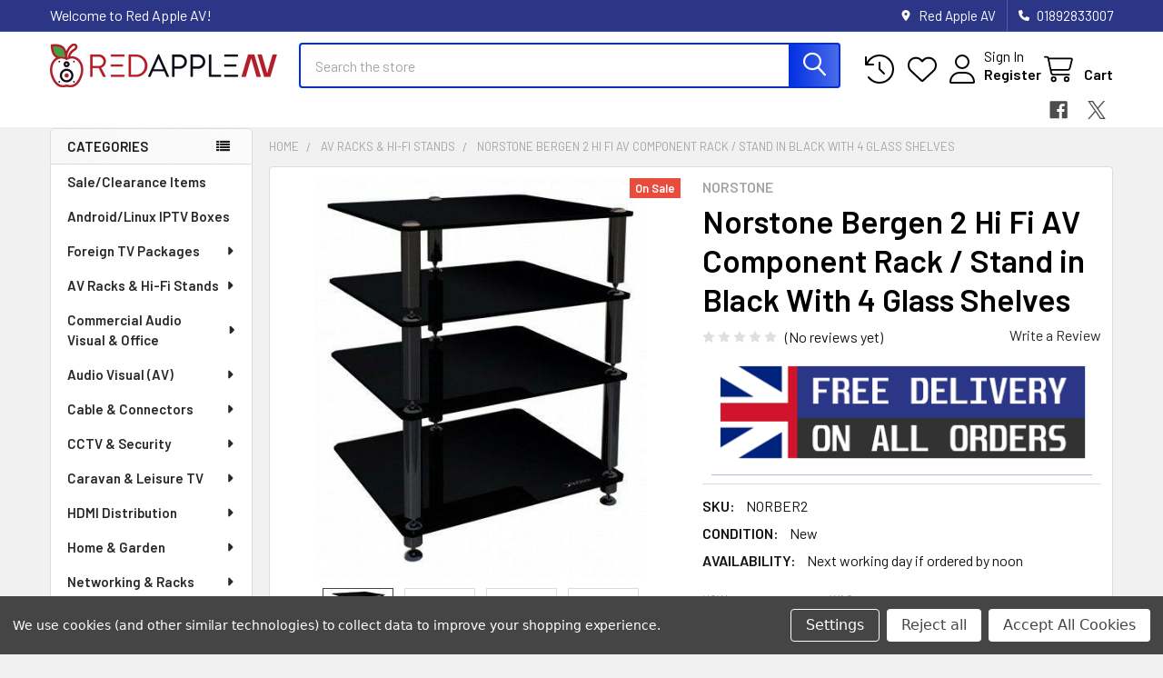

--- FILE ---
content_type: text/html; charset=UTF-8
request_url: https://redappleav.co.uk/norstone-bergen-2-hi-fi-av-component-rack-stand-in-black-with-4-glass-shelves/
body_size: 36318
content:

        <!DOCTYPE html>
<html class="no-js" lang="en">
        <head>
        <title>Norstone Bergen 2 Hi Fi AV Component Rack / Stand in Black With 4 Glass Shelves</title>
        <link rel="dns-prefetch preconnect" href="https://cdn11.bigcommerce.com/s-2177j2r1k9" crossorigin><link rel="dns-prefetch preconnect" href="https://fonts.googleapis.com/" crossorigin><link rel="dns-prefetch preconnect" href="https://fonts.gstatic.com/" crossorigin>
        <meta property="product:price:amount" content="169.99" /><meta property="product:price:currency" content="GBP" /><meta property="og:price:standard_amount" content="199.99" /><meta property="og:url" content="https://redappleav.co.uk/norstone-bergen-2-hi-fi-av-component-rack-stand-in-black-with-4-glass-shelves/" /><meta property="og:site_name" content="Red Apple AV" /><meta name="description" content="Bergen rapidly stood out of the NorStone range as the favorite furniture of audio addicts. Bergen 2 now perfects this very efficient concept. Rigidity has been increased by the way shelves are fastened between the different feet parts. Each level, including the lower one, has its own spikes and counter spikes system."><link rel='canonical' href='https://redappleav.co.uk/norstone-bergen-2-hi-fi-av-component-rack-stand-in-black-with-4-glass-shelves/' /><meta name='platform' content='bigcommerce.stencil' /><meta property="og:type" content="product" />
<meta property="og:title" content="Norstone Bergen 2 Hi Fi AV Component Rack / Stand in Black With 4 Glass Shelves" />
<meta property="og:description" content="Bergen rapidly stood out of the NorStone range as the favorite furniture of audio addicts. Bergen 2 now perfects this very efficient concept. Rigidity has been increased by the way shelves are fastened between the different feet parts. Each level, including the lower one, has its own spikes and counter spikes system." />
<meta property="og:image" content="https://cdn11.bigcommerce.com/s-2177j2r1k9/products/446/images/1470/1031431598_o__90331.1636639587.386.513.jpg?c=1" />
<meta property="og:availability" content="instock" />
<meta property="pinterest:richpins" content="enabled" />
        
         

        <link href="https://cdn11.bigcommerce.com/s-2177j2r1k9/product_images/favicon.ico.png?t=1611828735" rel="shortcut icon">
        <meta name="viewport" content="width=device-width, initial-scale=1">

        <script nonce="">
            document.documentElement.className = document.documentElement.className.replace('no-js', 'js');
        </script>

        <script nonce="">
    function browserSupportsAllFeatures() {
        return window.Promise
            && window.fetch
            && window.URL
            && window.URLSearchParams
            && window.WeakMap
            // object-fit support
            && ('objectFit' in document.documentElement.style);
    }

    function loadScript(src) {
        var js = document.createElement('script');
        js.src = src;
        js.nonce = '';
        js.onerror = function () {
            console.error('Failed to load polyfill script ' + src);
        };
        document.head.appendChild(js);
    }

    if (!browserSupportsAllFeatures()) {
        loadScript('https://cdn11.bigcommerce.com/s-2177j2r1k9/stencil/8fe9cfc0-d2ac-013d-a7ef-5283c4998bc2/e/98c7ece0-a1b8-013c-c0f8-22b09a953e61/dist/theme-bundle.polyfills.js');
    }
</script>
        <script nonce="">window.consentManagerTranslations = `{"locale":"en","locales":{"consent_manager.data_collection_warning":"en","consent_manager.accept_all_cookies":"en","consent_manager.gdpr_settings":"en","consent_manager.data_collection_preferences":"en","consent_manager.manage_data_collection_preferences":"en","consent_manager.use_data_by_cookies":"en","consent_manager.data_categories_table":"en","consent_manager.allow":"en","consent_manager.accept":"en","consent_manager.deny":"en","consent_manager.dismiss":"en","consent_manager.reject_all":"en","consent_manager.category":"en","consent_manager.purpose":"en","consent_manager.functional_category":"en","consent_manager.functional_purpose":"en","consent_manager.analytics_category":"en","consent_manager.analytics_purpose":"en","consent_manager.targeting_category":"en","consent_manager.advertising_category":"en","consent_manager.advertising_purpose":"en","consent_manager.essential_category":"en","consent_manager.esential_purpose":"en","consent_manager.yes":"en","consent_manager.no":"en","consent_manager.not_available":"en","consent_manager.cancel":"en","consent_manager.save":"en","consent_manager.back_to_preferences":"en","consent_manager.close_without_changes":"en","consent_manager.unsaved_changes":"en","consent_manager.by_using":"en","consent_manager.agree_on_data_collection":"en","consent_manager.change_preferences":"en","consent_manager.cancel_dialog_title":"en","consent_manager.privacy_policy":"en","consent_manager.allow_category_tracking":"en","consent_manager.disallow_category_tracking":"en"},"translations":{"consent_manager.data_collection_warning":"We use cookies (and other similar technologies) to collect data to improve your shopping experience.","consent_manager.accept_all_cookies":"Accept All Cookies","consent_manager.gdpr_settings":"Settings","consent_manager.data_collection_preferences":"Website Data Collection Preferences","consent_manager.manage_data_collection_preferences":"Manage Website Data Collection Preferences","consent_manager.use_data_by_cookies":" uses data collected by cookies and JavaScript libraries to improve your shopping experience.","consent_manager.data_categories_table":"The table below outlines how we use this data by category. To opt out of a category of data collection, select 'No' and save your preferences.","consent_manager.allow":"Allow","consent_manager.accept":"Accept","consent_manager.deny":"Deny","consent_manager.dismiss":"Dismiss","consent_manager.reject_all":"Reject all","consent_manager.category":"Category","consent_manager.purpose":"Purpose","consent_manager.functional_category":"Functional","consent_manager.functional_purpose":"Enables enhanced functionality, such as videos and live chat. If you do not allow these, then some or all of these functions may not work properly.","consent_manager.analytics_category":"Analytics","consent_manager.analytics_purpose":"Provide statistical information on site usage, e.g., web analytics so we can improve this website over time.","consent_manager.targeting_category":"Targeting","consent_manager.advertising_category":"Advertising","consent_manager.advertising_purpose":"Used to create profiles or personalize content to enhance your shopping experience.","consent_manager.essential_category":"Essential","consent_manager.esential_purpose":"Essential for the site and any requested services to work, but do not perform any additional or secondary function.","consent_manager.yes":"Yes","consent_manager.no":"No","consent_manager.not_available":"N/A","consent_manager.cancel":"Cancel","consent_manager.save":"Save","consent_manager.back_to_preferences":"Back to Preferences","consent_manager.close_without_changes":"You have unsaved changes to your data collection preferences. Are you sure you want to close without saving?","consent_manager.unsaved_changes":"You have unsaved changes","consent_manager.by_using":"By using our website, you're agreeing to our","consent_manager.agree_on_data_collection":"By using our website, you're agreeing to the collection of data as described in our ","consent_manager.change_preferences":"You can change your preferences at any time","consent_manager.cancel_dialog_title":"Are you sure you want to cancel?","consent_manager.privacy_policy":"Privacy Policy","consent_manager.allow_category_tracking":"Allow [CATEGORY_NAME] tracking","consent_manager.disallow_category_tracking":"Disallow [CATEGORY_NAME] tracking"}}`;</script>

        <script nonce="">
            window.lazySizesConfig = window.lazySizesConfig || {};
            window.lazySizesConfig.loadMode = 1;
        </script>
        <script async src="https://cdn11.bigcommerce.com/s-2177j2r1k9/stencil/8fe9cfc0-d2ac-013d-a7ef-5283c4998bc2/e/98c7ece0-a1b8-013c-c0f8-22b09a953e61/dist/theme-bundle.head_async.js" nonce=""></script>

            <link href="https://fonts.googleapis.com/css?family=Barlow:600,400&display=block" rel="stylesheet">
            <script async src="https://cdn11.bigcommerce.com/s-2177j2r1k9/stencil/8fe9cfc0-d2ac-013d-a7ef-5283c4998bc2/e/98c7ece0-a1b8-013c-c0f8-22b09a953e61/dist/theme-bundle.font.js" nonce=""></script>
            <link data-stencil-stylesheet href="https://cdn11.bigcommerce.com/s-2177j2r1k9/stencil/8fe9cfc0-d2ac-013d-a7ef-5283c4998bc2/e/98c7ece0-a1b8-013c-c0f8-22b09a953e61/css/theme-76d28360-f686-013d-948d-26e3cda31850.css" rel="stylesheet">
            <!-- Start Tracking Code for analytics_googleanalytics4 -->

<script data-cfasync="false" src="https://cdn11.bigcommerce.com/shared/js/google_analytics4_bodl_subscribers-358423becf5d870b8b603a81de597c10f6bc7699.js" integrity="sha256-gtOfJ3Avc1pEE/hx6SKj/96cca7JvfqllWA9FTQJyfI=" crossorigin="anonymous"></script>
<script data-cfasync="false">
  (function () {
    window.dataLayer = window.dataLayer || [];

    function gtag(){
        dataLayer.push(arguments);
    }

    function initGA4(event) {
         function setupGtag() {
            function configureGtag() {
                gtag('js', new Date());
                gtag('set', 'developer_id.dMjk3Nj', true);
                gtag('config', 'G-20GDMM57M1');
            }

            var script = document.createElement('script');

            script.src = 'https://www.googletagmanager.com/gtag/js?id=G-20GDMM57M1';
            script.async = true;
            script.onload = configureGtag;

            document.head.appendChild(script);
        }

        setupGtag();

        if (typeof subscribeOnBodlEvents === 'function') {
            subscribeOnBodlEvents('G-20GDMM57M1', true);
        }

        window.removeEventListener(event.type, initGA4);
    }

    gtag('consent', 'default', {"ad_storage":"denied","ad_user_data":"denied","ad_personalization":"denied","analytics_storage":"denied","functionality_storage":"denied"})
            

    var eventName = document.readyState === 'complete' ? 'consentScriptsLoaded' : 'DOMContentLoaded';
    window.addEventListener(eventName, initGA4, false);
  })()
</script>

<!-- End Tracking Code for analytics_googleanalytics4 -->

<!-- Start Tracking Code for analytics_siteverification -->



<meta name="google-site-verification" content="M0PLPWaw0rHOWZDjKQRYGoyzdoUf2tGVVRxWT1pYvG0" />


<meta name="google-site-verification" content="POMUBkKl_kxreco6bpg-fCFoHcInpwDT_Tr9zNFknsI" />

<!-- End Tracking Code for analytics_siteverification -->


<script type="text/javascript" src="https://checkout-sdk.bigcommerce.com/v1/loader.js" defer ></script>
<script src="https://www.google.com/recaptcha/api.js" async defer></script>
<script>window.consentManagerStoreConfig = function () { return {"storeName":"Red Apple AV","privacyPolicyUrl":"","writeKey":null,"improvedConsentManagerEnabled":true,"AlwaysIncludeScriptsWithConsentTag":true}; };</script>
<script type="text/javascript" src="https://cdn11.bigcommerce.com/shared/js/bodl-consent-32a446f5a681a22e8af09a4ab8f4e4b6deda6487.js" integrity="sha256-uitfaufFdsW9ELiQEkeOgsYedtr3BuhVvA4WaPhIZZY=" crossorigin="anonymous" defer></script>
<script type="text/javascript" src="https://cdn11.bigcommerce.com/shared/js/storefront/consent-manager-config-3013a89bb0485f417056882e3b5cf19e6588b7ba.js" defer></script>
<script type="text/javascript" src="https://cdn11.bigcommerce.com/shared/js/storefront/consent-manager-08633fe15aba542118c03f6d45457262fa9fac88.js" defer></script>
<script type="text/javascript">
var BCData = {"product_attributes":{"sku":"NORBER2","upc":null,"mpn":null,"gtin":null,"weight":null,"base":true,"image":null,"price":{"with_tax":{"formatted":"\u00a3169.99","value":169.99,"currency":"GBP"},"tax_label":"VAT","sale_price_with_tax":{"formatted":"\u00a3169.99","value":169.99,"currency":"GBP"},"non_sale_price_with_tax":{"formatted":"\u00a3199.99","value":199.99,"currency":"GBP"}},"stock":null,"instock":true,"stock_message":null,"purchasable":true,"purchasing_message":null,"call_for_price_message":null}};
</script>
<script src='https://searchserverapi.com/widgets/bigcommerce/init.js?api_key=4Z4k7F1h4b' async></script><script data-bc-cookie-consent="2" type="text/plain">window.$crisp=[];window.CRISP_WEBSITE_ID="d89ace5e-16c6-412a-86c4-1747df58b2ff";(function(){d=document;s=d.createElement("script");s.src="https://client.crisp.chat/l.js";s.async=1;d.getElementsByTagName("head")[0].appendChild(s);})();</script>
<script>
  window.ImegaParams = {
    baseUrl: 'https://angus.finance-calculator.co.uk',
    orderId: '',
    finance: {
      methodName: 'Spread the cost up to 12 months', //This is the text set in payment instructions for the offline payment method used
      apiKey: 'c606da4063f9d9ab61943553c17629e3',
      productParams: {
           insertion: 'after',
           element: 'div.productView-price',
           priceElement: 'body',
           priceElementInner: 'div.productView-price span[data-product-price-with-tax].price.price--withTax',
      },
      cartParams: {
           insertion: 'before',
           element: '.cart-actions .button.button--primary',
           priceElement: 'body',
           priceElementInner: '.cart-total-value.cart-total-grandTotal',
      },
    }
  };
</script>
 <script data-cfasync="false" src="https://microapps.bigcommerce.com/bodl-events/1.9.4/index.js" integrity="sha256-Y0tDj1qsyiKBRibKllwV0ZJ1aFlGYaHHGl/oUFoXJ7Y=" nonce="" crossorigin="anonymous"></script>
 <script data-cfasync="false" nonce="">

 (function() {
    function decodeBase64(base64) {
       const text = atob(base64);
       const length = text.length;
       const bytes = new Uint8Array(length);
       for (let i = 0; i < length; i++) {
          bytes[i] = text.charCodeAt(i);
       }
       const decoder = new TextDecoder();
       return decoder.decode(bytes);
    }
    window.bodl = JSON.parse(decodeBase64("[base64]"));
 })()

 </script>

<script nonce="">
(function () {
    var xmlHttp = new XMLHttpRequest();

    xmlHttp.open('POST', 'https://bes.gcp.data.bigcommerce.com/nobot');
    xmlHttp.setRequestHeader('Content-Type', 'application/json');
    xmlHttp.send('{"store_id":"1000812960","timezone_offset":"0.0","timestamp":"2026-01-16T00:09:08.83223800Z","visit_id":"0badb6e2-1181-415a-a413-2be77ca14217","channel_id":1}');
})();
</script>

        

        <!-- snippet location htmlhead -->

                    <link href="https://cdn11.bigcommerce.com/s-2177j2r1k9/images/stencil/608x608/products/446/1470/1031431598_o__90331.1636639587.jpg?c=1" rel="preload" as="image">

    </head>
    <body class="csscolumns papaSupermarket-layout--left-sidebar
        papaSupermarket-style--modern
        papaSupermarket-pageType--product
        papaSupermarket-page--pages-product
        emthemesModez-productUniform
        papaSupermarket--hideContentNav
        papaSupermarket--showAllCategoriesMenu
        
        
        
        
        
        
        " id="topOfPage">


        <!-- snippet location header -->
        <svg data-src="https://cdn11.bigcommerce.com/s-2177j2r1k9/stencil/8fe9cfc0-d2ac-013d-a7ef-5283c4998bc2/e/98c7ece0-a1b8-013c-c0f8-22b09a953e61/img/icon-sprite.svg" class="icons-svg-sprite"></svg>

        <header class="header" role="banner" >
    <a href="#" class="mobileMenu-toggle" data-mobile-menu-toggle="menu">
        <span class="mobileMenu-toggleIcon">Toggle menu</span>
    </a>

        <div class="emthemesModez-header-topSection">
            <div class="container">
                <nav class="navUser navUser--storeInfo">
    <ul class="navUser-section">
        <li class="navUser-item">
            <span class="navUser-welcome">Welcome to Red Apple AV!</span>
        </li>
    </ul>
</nav>

<nav class="navUser">


        
    <ul class="navUser-section">
        
        <li class="navUser-item">
            <span class="navUser-action">
                <i class="icon" aria-hidden="true"><svg><use href="#icon-loc-solid" /></svg></i>
                <span>Red Apple AV</span>
            </span>
        </li>

        <li class="navUser-item">
            <a class="navUser-action" href="tel:01892833007">
                <i class="icon"><svg><use href="#icon-phone-solid" /></svg></i>
                <span>01892833007</span>
            </a>
        </li>

    </ul>
</nav>            </div>
        </div>

    <div class="emthemesModez-header-userSection emthemesModez-header-userSection--logo-left" data-stickymenu>
        <div class="container">
                <div class="header-logo header-logo--left">
                    <a href="https://redappleav.co.uk/" data-instantload='{"page":"home"}'>
            <div class="header-logo-image-container">
                <img class="header-logo-image" src="https://cdn11.bigcommerce.com/s-2177j2r1k9/images/stencil/250x50/red-apple-logo_1609940377__28721.original_1610025925.original.png" srcset="https://cdn11.bigcommerce.com/s-2177j2r1k9/images/stencil/250x50/red-apple-logo_1609940377__28721.original_1610025925.original.png 1x, https://cdn11.bigcommerce.com/s-2177j2r1k9/images/stencil/500w/red-apple-logo_1609940377__28721.original_1610025925.original.png 2x" alt="Red Apple AV
Tele: 01892 833007" title="Red Apple AV
Tele: 01892 833007">
            </div>
</a>
                </div>

            <nav class="navUser">
    
    <ul class="navUser-section navUser-section--alt">
        <li class="navUser-item navUser-item--recentlyViewed">
            <a class="navUser-action navUser-action--recentlyViewed" href="#recently-viewed" data-dropdown="recently-viewed-dropdown" data-options="align:right" title="Recently Viewed" style="display:none">
                <i class="icon"><svg><use href="#icon-recent-list" /></svg></i>
                <span class="navUser-item-recentlyViewedLabel"><span class='firstword'>Recently </span>Viewed</span>
            </a>
            <div class="dropdown-menu" id="recently-viewed-dropdown" data-dropdown-content aria-hidden="true"></div>
        </li>


            <li class="navUser-item">
                <a class="navUser-action navUser-action--wishlist" href="/wishlist.php" title="Wish Lists">
                    <i class="icon"><svg><use href="#icon-heart" /></svg></i>
                    <span class="navUser-item-wishlistLabel"><span class='firstword'>Wish </span>Lists</span>
                </a>
            </li>
        

            <li class="navUser-item navUser-item--account">
                <i class="icon"><svg><use href="#icon-user" /></svg></i>
                <span class="navUser-actions">
                        <span class="navUser-subtitle">
                            <a class="navUser-action" href="/login.php">
                                <span class="navUser-item-loginLabel">Sign In</span>
                            </a>
                        </span>
                            <a class="navUser-action" href="/login.php?action=create_account">Register</a>
                </span>
            </li>

        <li class="navUser-item navUser-item--cart">
            <a
                class="navUser-action navUser-action--cart"
                data-cart-preview
                data-dropdown="cart-preview-dropdown"
                data-options="align:right"
                href="/cart.php"
                title="Cart">
                <i class="icon"><svg><use href="#icon-cart" /></svg></i>
                <span class="_rows">
                    <span class="countPill cart-quantity"></span>
                    <span class="navUser-item-cartLabel">Cart</span>
                </span>
            </a>

            <div class="dropdown-menu" id="cart-preview-dropdown" data-dropdown-content aria-hidden="true"></div>
        </li>
    </ul>
</nav>

            <div class="emthemesModez-quickSearch" data-prevent-quick-search-close>
    <!-- snippet location forms_search -->
    <form class="form" action="/search.php">
        <fieldset class="form-fieldset">
            <div class="form-field">
                <label class="is-srOnly" for="search_query">Search</label>
                <div class="form-prefixPostfix wrap">
                    <input class="form-input" data-search-quick name="search_query" id="search_query" data-error-message="Search field cannot be empty." placeholder="Search the store" autocomplete="off">
                    <input type="submit" class="button button--primary form-prefixPostfix-button--postfix" value="Search" />
                </div>
            </div>
        </fieldset>
    </form>
</div>        </div>
    </div>

    <div class="navPages-container navPages-container--bg" id="menu" data-menu>
        <div class="container">
            <nav class="navPages">

        <div class="emthemesModez-navPages-verticalCategories-container">
            <a class="navPages-action has-subMenu" role="none">Categories</a>
            <div class="emthemesModez-verticalCategories is-open " id="emthemesModez-verticalCategories" data-emthemesmodez-fix-height="emthemesModez-section1-container">
                <ul class="navPages-list navPages-list--categories">

                            <li class="navPages-item">
                                <a class="navPages-action" href="https://redappleav.co.uk/sale-clearance-items/" data-instantload >Sale/Clearance Items</a>
                            </li>
                            <li class="navPages-item">
                                <a class="navPages-action" href="https://redappleav.co.uk/android-linux-iptv-boxes/" data-instantload >Android/Linux IPTV Boxes</a>
                            </li>
                            <li class="navPages-item">
                                <a class="navPages-action has-subMenu " href="https://redappleav.co.uk/foreign-tv-packages/"
    data-instantload
    
    data-collapsible="navPages-20"
    data-collapsible-disabled-breakpoint="medium"
    data-collapsible-disabled-state="open"
    data-collapsible-enabled-state="closed">
    Foreign TV Packages <i class="icon navPages-action-moreIcon" aria-hidden="true"><svg><use href="#icon-caret-down" /></svg></i>
</a>
<div class="navPage-subMenu
    " id="navPages-20" aria-hidden="true" tabindex="-1">
    <ul class="navPage-subMenu-list">
        <li class="navPage-subMenu-item">
            <a class="navPage-subMenu-action navPages-action" href="https://redappleav.co.uk/foreign-tv-packages/" data-instantload>All Foreign TV Packages</a>
        </li>
            <li class="navPage-subMenu-item">
                    <a class="navPage-subMenu-action navPages-action" href="https://redappleav.co.uk/satellite-freeview-tv-equipment/foreign-tv-packages/arabic-tv/" data-instantload >Arabic TV</a>
            </li>
            <li class="navPage-subMenu-item">
                    <a class="navPage-subMenu-action navPages-action" href="https://redappleav.co.uk/foreign-tv-packages/greek-cypriot/" data-instantload >Greek/Cypriot</a>
            </li>
            <li class="navPage-subMenu-item">
                    <a class="navPage-subMenu-action navPages-action" href="https://redappleav.co.uk/satellite-freeview-tv-equipment/foreign-tv-packages/french-tv/" data-instantload >French TV</a>
            </li>
            <li class="navPage-subMenu-item">
                    <a class="navPage-subMenu-action navPages-action" href="https://redappleav.co.uk/satellite-freeview-tv-equipment/foreign-tv-packages/german-tv/" data-instantload >German TV</a>
            </li>
            <li class="navPage-subMenu-item">
                    <a class="navPage-subMenu-action navPages-action" href="https://redappleav.co.uk/satellite-freeview-tv-equipment/foreign-tv-packages/italian-tv-tivusat/" data-instantload >Italian TV (TivuSat)</a>
            </li>
            <li class="navPage-subMenu-item">
                    <a class="navPage-subMenu-action navPages-action" href="https://redappleav.co.uk/satellite-freeview-tv-equipment/foreign-tv-packages/russian/" data-instantload >Russian</a>
            </li>
            <li class="navPage-subMenu-item">
                    <a class="navPage-subMenu-action navPages-action" href="https://redappleav.co.uk/satellite-freeview-tv-equipment/foreign-tv-packages/turkish-tv/" data-instantload >Turkish TV</a>
            </li>
            <li class="navPage-subMenu-item">
                    <a class="navPage-subMenu-action navPages-action" href="https://redappleav.co.uk/foreign-tv-packages/uk-swiss-tv-from-europe/" data-instantload >UK &amp; Swiss TV From Europe</a>
            </li>
    </ul>
</div>
                            </li>
                            <li class="navPages-item">
                                <a class="navPages-action has-subMenu " href="https://redappleav.co.uk/audio-visual-security-equipment/av-racks-hi-fi-stands/"
    data-instantload
    
    data-collapsible="navPages-65"
    data-collapsible-disabled-breakpoint="medium"
    data-collapsible-disabled-state="open"
    data-collapsible-enabled-state="closed">
    AV Racks &amp; Hi-Fi Stands <i class="icon navPages-action-moreIcon" aria-hidden="true"><svg><use href="#icon-caret-down" /></svg></i>
</a>
<div class="navPage-subMenu
    " id="navPages-65" aria-hidden="true" tabindex="-1">
    <ul class="navPage-subMenu-list">
        <li class="navPage-subMenu-item">
            <a class="navPage-subMenu-action navPages-action" href="https://redappleav.co.uk/audio-visual-security-equipment/av-racks-hi-fi-stands/" data-instantload>All AV Racks &amp; Hi-Fi Stands</a>
        </li>
            <li class="navPage-subMenu-item">
                    <a class="navPage-subMenu-action navPages-action" href="https://redappleav.co.uk/av-racks-hi-fi-stands/atacama-shelf-modules/" data-instantload >Atacama Shelf Modules</a>
            </li>
            <li class="navPage-subMenu-item">
                    <a class="navPage-subMenu-action navPages-action" href="https://redappleav.co.uk/av-racks-hi-fi-stands/norstone/" data-instantload >NorStone</a>
            </li>
    </ul>
</div>
                            </li>
                            <li class="navPages-item">
                                <a class="navPages-action has-subMenu " href="https://redappleav.co.uk/commercial-audio-visual-office/"
    data-instantload
    
    data-collapsible="navPages-112"
    data-collapsible-disabled-breakpoint="medium"
    data-collapsible-disabled-state="open"
    data-collapsible-enabled-state="closed">
    Commercial Audio Visual &amp; Office  <i class="icon navPages-action-moreIcon" aria-hidden="true"><svg><use href="#icon-caret-down" /></svg></i>
</a>
<div class="navPage-subMenu
    " id="navPages-112" aria-hidden="true" tabindex="-1">
    <ul class="navPage-subMenu-list">
        <li class="navPage-subMenu-item">
            <a class="navPage-subMenu-action navPages-action" href="https://redappleav.co.uk/commercial-audio-visual-office/" data-instantload>All Commercial Audio Visual &amp; Office </a>
        </li>
            <li class="navPage-subMenu-item">
                    <a class="navPage-subMenu-action navPages-action" href="https://redappleav.co.uk/audio-visual-security-equipment/commercial-audio-visual/amplifier/" data-instantload >Amplifier</a>
            </li>
            <li class="navPage-subMenu-item">
                    <a class="navPage-subMenu-action navPages-action" href="https://redappleav.co.uk/audio-visual-security-equipment/commercial-audio-visual/audio-mixer/" data-instantload >Audio Mixer</a>
            </li>
            <li class="navPage-subMenu-item">
                    <a class="navPage-subMenu-action navPages-action" href="https://redappleav.co.uk/audio-visual-security-equipment/commercial-audio-visual/av-trolleys/" data-instantload >AV Trolley&#x27;s</a>
            </li>
            <li class="navPage-subMenu-item">
                    <a class="navPage-subMenu-action navPages-action" href="https://redappleav.co.uk/audio-visual-security-equipment/commercial-audio-visual/dvd-player/" data-instantload >Blu-Ray DVD Player</a>
            </li>
            <li class="navPage-subMenu-item">
                    <a class="navPage-subMenu-action navPages-action" href="https://redappleav.co.uk/audio-visual-security-equipment/commercial-audio-visual/cd-player/" data-instantload >CD/Media Player</a>
            </li>
            <li class="navPage-subMenu-item">
                    <a class="navPage-subMenu-action navPages-action" href="https://redappleav.co.uk/commercial-audio-visual-office/digital-signage-posters/" data-instantload >Digital Signage / Posters</a>
            </li>
            <li class="navPage-subMenu-item">
                    <a class="navPage-subMenu-action navPages-action" href="https://redappleav.co.uk/audio-visual-security-equipment/commercial-audio-visual/lectern/" data-instantload >Lectern</a>
            </li>
            <li class="navPage-subMenu-item">
                    <a class="navPage-subMenu-action navPages-action" href="https://redappleav.co.uk/audio-visual-security-equipment/commercial-audio-visual/network-player-recorder/" data-instantload >Media &amp; Network Player/Recorder</a>
            </li>
            <li class="navPage-subMenu-item">
                    <a class="navPage-subMenu-action navPages-action" href="https://redappleav.co.uk/audio-visual-security-equipment/commercial-audio-visual/multi-screen-signage/" data-instantload >Multi-Screen Signage</a>
            </li>
            <li class="navPage-subMenu-item">
                    <a class="navPage-subMenu-action navPages-action" href="https://redappleav.co.uk/audio-visual-security-equipment/commercial-audio-visual/tuner-dab-fm/" data-instantload >Tuner DAB/FM/Internet Radio</a>
            </li>
            <li class="navPage-subMenu-item">
                    <a class="navPage-subMenu-action navPages-action" href="https://redappleav.co.uk/audio-visual-security-equipment/commercial-audio-visual-office/video-confrencing/" data-instantload >Video Conferencing</a>
            </li>
            <li class="navPage-subMenu-item">
                    <a class="navPage-subMenu-action navPages-action" href="https://redappleav.co.uk/audio-visual-av/commercial-audio-visual-office/video-wall-equipment/" data-instantload >Video Wall Equipment</a>
            </li>
    </ul>
</div>
                            </li>
                            <li class="navPages-item">
                                <a class="navPages-action has-subMenu " href="https://redappleav.co.uk/audio-visual-av/"
    data-instantload
    
    data-collapsible="navPages-43"
    data-collapsible-disabled-breakpoint="medium"
    data-collapsible-disabled-state="open"
    data-collapsible-enabled-state="closed">
    Audio Visual (AV) <i class="icon navPages-action-moreIcon" aria-hidden="true"><svg><use href="#icon-caret-down" /></svg></i>
</a>
<div class="navPage-subMenu
    " id="navPages-43" aria-hidden="true" tabindex="-1">
    <ul class="navPage-subMenu-list">
        <li class="navPage-subMenu-item">
            <a class="navPage-subMenu-action navPages-action" href="https://redappleav.co.uk/audio-visual-av/" data-instantload>All Audio Visual (AV)</a>
        </li>
            <li class="navPage-subMenu-item">
                    <a class="navPage-subMenu-action navPages-action" href="https://redappleav.co.uk/audio-visual-security-equipment/accessories-av-leads-convertors/" data-instantload >Remote Controls/IR Extenders AV Leads &amp; Convertors</a>
            </li>
            <li class="navPage-subMenu-item">
                    <a class="navPage-subMenu-action navPages-action" href="https://redappleav.co.uk/audio-visual-av/streaming-amplifier/" data-instantload >Streaming Amplifier</a>
            </li>
            <li class="navPage-subMenu-item">
                    <a class="navPage-subMenu-action navPages-action" href="https://redappleav.co.uk/audio-visual-security-equipment/audio-adapters-distribution/" data-instantload >Audio Adapters &amp; Distribution</a>
            </li>
            <li class="navPage-subMenu-item">
                    <a class="navPage-subMenu-action navPages-action" href="https://redappleav.co.uk/audio-visual-security-equipment/dab-dab-tuners-radios/" data-instantload >DAB/DAB+ Tuners &amp; Radios</a>
            </li>
            <li class="navPage-subMenu-item">
                    <a class="navPage-subMenu-action navPages-action" href="https://redappleav.co.uk/audio-visual-security-equipment/hdmi-testing-equipment/" data-instantload >HDMI Testing Equipment</a>
            </li>
            <li class="navPage-subMenu-item">
                    <a class="navPage-subMenu-action navPages-action" href="https://redappleav.co.uk/audio-visual-security-equipment/headphones/" data-instantload >Headphones </a>
            </li>
            <li class="navPage-subMenu-item">
                    <a class="navPage-subMenu-action navPages-action" href="https://redappleav.co.uk/audio-visual-security-equipment/hi-fi-home-cinema/" data-instantload >Hi-Fi &amp; Home Cinema</a>
            </li>
            <li class="navPage-subMenu-item">
                    <a class="navPage-subMenu-action navPages-action" href="https://redappleav.co.uk/audio-visual-security-equipment/in-wall-media-power-boxes/" data-instantload >In Wall Media &amp; Power Boxes</a>
            </li>
            <li class="navPage-subMenu-item">
                    <a class="navPage-subMenu-action navPages-action" href="https://redappleav.co.uk/audio-visual-security-equipment/network-sd-usb-audio-recorder/" data-instantload >Network SD/USB Audio Recorder</a>
            </li>
            <li class="navPage-subMenu-item">
                    <a class="navPage-subMenu-action navPages-action" href="https://redappleav.co.uk/audio-visual-security-equipment/pa-speaker-systems/" data-instantload >PA &amp; Speaker Systems</a>
            </li>
            <li class="navPage-subMenu-item">
                    <a class="navPage-subMenu-action navPages-action" href="https://redappleav.co.uk/audio-visual-security-equipment/projector-screens/" data-instantload >Projector Screens</a>
            </li>
            <li class="navPage-subMenu-item">
                    <a class="navPage-subMenu-action navPages-action" href="https://redappleav.co.uk/audio-visual-security-equipment/speaker-fire-hoods/" data-instantload >Speaker Fire Hoods</a>
            </li>
            <li class="navPage-subMenu-item">
                    <a class="navPage-subMenu-action navPages-action" href="https://redappleav.co.uk/audio-visual-security-equipment/speaker-stands-wall-mounts/" data-instantload >Speaker Stands &amp; Wall Mounts</a>
            </li>
            <li class="navPage-subMenu-item">
                    <a class="navPage-subMenu-action navPages-action" href="https://redappleav.co.uk/audio-visual-security-equipment/speakers-wall-ceiling-bookshelf-outdoor/" data-instantload >Speakers Wall, Ceiling, Bookshelf, Outdoor</a>
            </li>
            <li class="navPage-subMenu-item">
                    <a class="navPage-subMenu-action navPages-action" href="https://redappleav.co.uk/audio-visual-av/stage-lighting/" data-instantload >Stage Lighting</a>
            </li>
            <li class="navPage-subMenu-item">
                    <a class="navPage-subMenu-action navPages-action" href="https://redappleav.co.uk/audio-visual-security-equipment/televisions/" data-instantload >Televisions &amp; Projectors</a>
            </li>
            <li class="navPage-subMenu-item">
                    <a class="navPage-subMenu-action navPages-action" href="https://redappleav.co.uk/audio-visual-security-equipment/tv-projector-mounting-equipment/" data-instantload >TV &amp; Projector Mounting Equipment</a>
            </li>
            <li class="navPage-subMenu-item">
                    <a class="navPage-subMenu-action navPages-action" href="https://redappleav.co.uk/audio-visual-security-equipment/weather-waterproof-tvs/" data-instantload >Weather &amp; Waterproof TV&#x27;s</a>
            </li>
    </ul>
</div>
                            </li>
                            <li class="navPages-item">
                                <a class="navPages-action has-subMenu " href="https://redappleav.co.uk/cable-connectors/"
    data-instantload
    
    data-collapsible="navPages-310"
    data-collapsible-disabled-breakpoint="medium"
    data-collapsible-disabled-state="open"
    data-collapsible-enabled-state="closed">
    Cable &amp; Connectors <i class="icon navPages-action-moreIcon" aria-hidden="true"><svg><use href="#icon-caret-down" /></svg></i>
</a>
<div class="navPage-subMenu
    " id="navPages-310" aria-hidden="true" tabindex="-1">
    <ul class="navPage-subMenu-list">
        <li class="navPage-subMenu-item">
            <a class="navPage-subMenu-action navPages-action" href="https://redappleav.co.uk/cable-connectors/" data-instantload>All Cable &amp; Connectors</a>
        </li>
            <li class="navPage-subMenu-item">
                    <a class="navPage-subMenu-action navPages-action" href="https://redappleav.co.uk/audio-visual-security-equipment/accessories-av-leads-convertors/audio-cable/" data-instantload >Audio Cable</a>
            </li>
            <li class="navPage-subMenu-item">
                    <a class="navPage-subMenu-action navPages-action" href="https://redappleav.co.uk/cable-connectors/satellite-freeview-rg6-coax-cable/" data-instantload >Satellite/Freeview RG6 Coax Cable</a>
            </li>
            <li class="navPage-subMenu-item">
                    <a class="navPage-subMenu-action navPages-action" href="https://redappleav.co.uk/audio-visual-security-equipment/cat-cable/" data-instantload >CAT Cable</a>
            </li>
            <li class="navPage-subMenu-item">
                    <a class="navPage-subMenu-action navPages-action" href="https://redappleav.co.uk/audio-visual-security-equipment/accessories-av-leads-convertors/hdmi-cable/" data-instantload >HDMI Cables</a>
            </li>
            <li class="navPage-subMenu-item">
                    <a class="navPage-subMenu-action navPages-action" href="https://redappleav.co.uk/audio-visual-security-equipment/speaker-cable/" data-instantload >Speaker Cable</a>
            </li>
    </ul>
</div>
                            </li>
                            <li class="navPages-item">
                                <a class="navPages-action has-subMenu " href="https://redappleav.co.uk/cctv-security/"
    data-instantload
    
    data-collapsible="navPages-309"
    data-collapsible-disabled-breakpoint="medium"
    data-collapsible-disabled-state="open"
    data-collapsible-enabled-state="closed">
    CCTV &amp; Security <i class="icon navPages-action-moreIcon" aria-hidden="true"><svg><use href="#icon-caret-down" /></svg></i>
</a>
<div class="navPage-subMenu
    " id="navPages-309" aria-hidden="true" tabindex="-1">
    <ul class="navPage-subMenu-list">
        <li class="navPage-subMenu-item">
            <a class="navPage-subMenu-action navPages-action" href="https://redappleav.co.uk/cctv-security/" data-instantload>All CCTV &amp; Security</a>
        </li>
            <li class="navPage-subMenu-item">
                    <a class="navPage-subMenu-action navPages-action" href="https://redappleav.co.uk/audio-visual-security-equipment/cctv-burglar-alarms/burglar-alarm-accessories/" data-instantload >Burglar Alarm &amp; Accessories</a>
            </li>
            <li class="navPage-subMenu-item">
                    <a class="navPage-subMenu-action navPages-action" href="https://redappleav.co.uk/cctv-security/door-entry-door-bell/" data-instantload >Door Entry / Door Bell</a>
            </li>
            <li class="navPage-subMenu-item">
                    <a class="navPage-subMenu-action navPages-action" href="https://redappleav.co.uk/audio-visual-security-equipment/cctv-burglar-alarms/cctv-cameras/" data-instantload >CCTV Cameras</a>
            </li>
            <li class="navPage-subMenu-item">
                    <a class="navPage-subMenu-action navPages-action" href="https://redappleav.co.uk/audio-visual-security-equipment/cctv-burglar-alarms/cctv-kits/" data-instantload >CCTV Kits</a>
            </li>
            <li class="navPage-subMenu-item">
                    <a class="navPage-subMenu-action navPages-action" href="https://redappleav.co.uk/audio-visual-security-equipment/cctv-burglar-alarms-cctv-test-meters/cctv-test-meters/" data-instantload >CCTV Test Meters</a>
            </li>
            <li class="navPage-subMenu-item">
                    <a class="navPage-subMenu-action navPages-action" href="https://redappleav.co.uk/audio-visual-security-equipment/cctv-burglar-alarms/standalone-dvr-nvrs/" data-instantload >Standalone DVR/NVR&#x27;s</a>
            </li>
    </ul>
</div>
                            </li>
                            <li class="navPages-item">
                                <a class="navPages-action has-subMenu " href="https://redappleav.co.uk/caravan-leisure-tv/"
    data-instantload
    
    data-collapsible="navPages-22"
    data-collapsible-disabled-breakpoint="medium"
    data-collapsible-disabled-state="open"
    data-collapsible-enabled-state="closed">
    Caravan &amp; Leisure TV <i class="icon navPages-action-moreIcon" aria-hidden="true"><svg><use href="#icon-caret-down" /></svg></i>
</a>
<div class="navPage-subMenu
    " id="navPages-22" aria-hidden="true" tabindex="-1">
    <ul class="navPage-subMenu-list">
        <li class="navPage-subMenu-item">
            <a class="navPage-subMenu-action navPages-action" href="https://redappleav.co.uk/caravan-leisure-tv/" data-instantload>All Caravan &amp; Leisure TV</a>
        </li>
            <li class="navPage-subMenu-item">
                    <a class="navPage-subMenu-action navPages-action" href="https://redappleav.co.uk/leisure-caravan-tv/12v-satellite-receivers/" data-instantload >12V Satellite Receivers</a>
            </li>
            <li class="navPage-subMenu-item">
                    <a class="navPage-subMenu-action navPages-action" href="https://redappleav.co.uk/caravan-leisure-tv/marine-satellite-dish/" data-instantload >Marine Satellite Dish</a>
            </li>
            <li class="navPage-subMenu-item">
                    <a class="navPage-subMenu-action navPages-action" href="https://redappleav.co.uk/leisure-caravan-tv/mobile-internet-systems/" data-instantload >Mobile Internet Systems</a>
            </li>
            <li class="navPage-subMenu-item">
                    <a class="navPage-subMenu-action navPages-action" href="https://redappleav.co.uk/leisure-caravan-tv/caravan-12v-televisions/" data-instantload >Caravan 12V Televisions</a>
            </li>
            <li class="navPage-subMenu-item">
                    <a class="navPage-subMenu-action navPages-action" href="https://redappleav.co.uk/leisure-caravan-tv/caravan-aerials-boosters/" data-instantload >Caravan Aerials &amp; Boosters</a>
            </li>
            <li class="navPage-subMenu-item">
                    <a class="navPage-subMenu-action navPages-action" href="https://redappleav.co.uk/leisure-caravan-tv/caravan-tv-wall-mounts-brackets/" data-instantload >Caravan TV Wall Mounts/Brackets</a>
            </li>
            <li class="navPage-subMenu-item">
                    <a class="navPage-subMenu-action navPages-action" href="https://redappleav.co.uk/leisure-caravan-tv/solar-kits-accessories-for-motorhomes/" data-instantload >Solar Kits &amp; Accessories For Motorhomes</a>
            </li>
            <li class="navPage-subMenu-item">
                    <a class="navPage-subMenu-action navPages-action" href="https://redappleav.co.uk/leisure-caravan-tv/installation-meters-tools-accessories/" data-instantload >Installation Meters/Tools &amp; Accessories</a>
            </li>
            <li class="navPage-subMenu-item">
                    <a class="navPage-subMenu-action navPages-action" href="https://redappleav.co.uk/leisure-caravan-tv/portable-dish-systems/" data-instantload >Portable Dish Systems</a>
            </li>
            <li class="navPage-subMenu-item">
                    <a class="navPage-subMenu-action navPages-action" href="https://redappleav.co.uk/leisure-caravan-tv/roof-mounted-dish-systems/" data-instantload >Roof Mounted Dish Systems</a>
            </li>
    </ul>
</div>
                            </li>
                            <li class="navPages-item">
                                <a class="navPages-action has-subMenu " href="https://redappleav.co.uk/audio-visual-security-equipment/hdmi-distribution/"
    data-instantload
    
    data-collapsible="navPages-47"
    data-collapsible-disabled-breakpoint="medium"
    data-collapsible-disabled-state="open"
    data-collapsible-enabled-state="closed">
    HDMI Distribution <i class="icon navPages-action-moreIcon" aria-hidden="true"><svg><use href="#icon-caret-down" /></svg></i>
</a>
<div class="navPage-subMenu
    " id="navPages-47" aria-hidden="true" tabindex="-1">
    <ul class="navPage-subMenu-list">
        <li class="navPage-subMenu-item">
            <a class="navPage-subMenu-action navPages-action" href="https://redappleav.co.uk/audio-visual-security-equipment/hdmi-distribution/" data-instantload>All HDMI Distribution</a>
        </li>
            <li class="navPage-subMenu-item">
                    <a class="navPage-subMenu-action navPages-action" href="https://redappleav.co.uk/audio-visual-security-equipment/hdmi-distribution/antiference/" data-instantload >Antiference</a>
            </li>
            <li class="navPage-subMenu-item">
                    <a class="navPage-subMenu-action navPages-action" href="https://redappleav.co.uk/hdmi-distribution/australian-monitor/" data-instantload >Australian Monitor</a>
            </li>
            <li class="navPage-subMenu-item">
                    <a class="navPage-subMenu-action navPages-action" href="https://redappleav.co.uk/audio-visual-security-equipment/hdmi-distribution/blustream/" data-instantload >Blustream</a>
            </li>
            <li class="navPage-subMenu-item">
                    <a class="navPage-subMenu-action navPages-action" href="https://redappleav.co.uk/audio-visual-security-equipment/hdmi-distribution/cyp/" data-instantload >CYP</a>
            </li>
            <li class="navPage-subMenu-item">
                    <a class="navPage-subMenu-action navPages-action" href="https://redappleav.co.uk/audio-visual-security-equipment/hdmi-distribution/klarity/" data-instantload >Klarity</a>
            </li>
            <li class="navPage-subMenu-item">
                    <a class="navPage-subMenu-action navPages-action" href="https://redappleav.co.uk/audio-visual-security-equipment/hdmi-distribution/labgear/" data-instantload >Labgear</a>
            </li>
            <li class="navPage-subMenu-item">
                    <a class="navPage-subMenu-action navPages-action" href="https://redappleav.co.uk/audio-visual-security-equipment/hdmi-distribution/lindy/" data-instantload >Lindy</a>
            </li>
            <li class="navPage-subMenu-item">
                    <a class="navPage-subMenu-action navPages-action" href="https://redappleav.co.uk/hdmi-distribution/netvio/" data-instantload >NETVIO</a>
            </li>
            <li class="navPage-subMenu-item">
                    <a class="navPage-subMenu-action navPages-action" href="https://redappleav.co.uk/audio-visual-security-equipment/hdmi-distribution/pulseeight/" data-instantload >PulseEight</a>
            </li>
            <li class="navPage-subMenu-item">
                    <a class="navPage-subMenu-action navPages-action" href="https://redappleav.co.uk/hdmi-distribution/sac-electronics/" data-instantload >SAC Electronics</a>
            </li>
            <li class="navPage-subMenu-item">
                    <a class="navPage-subMenu-action navPages-action" href="https://redappleav.co.uk/hdmi-distribution/techlink/" data-instantload >Techlink</a>
            </li>
            <li class="navPage-subMenu-item">
                    <a class="navPage-subMenu-action navPages-action" href="https://redappleav.co.uk/audio-visual-security-equipment/hdmi-distribution/triax/" data-instantload >Triax</a>
            </li>
            <li class="navPage-subMenu-item">
                    <a class="navPage-subMenu-action navPages-action" href="https://redappleav.co.uk/hdmi-distribution/wyrestorm/" data-instantload >WyreStorm</a>
            </li>
    </ul>
</div>
                            </li>
                            <li class="navPages-item">
                                <a class="navPages-action has-subMenu " href="https://redappleav.co.uk/home-garden/"
    data-instantload
    
    data-collapsible="navPages-265"
    data-collapsible-disabled-breakpoint="medium"
    data-collapsible-disabled-state="open"
    data-collapsible-enabled-state="closed">
    Home &amp; Garden <i class="icon navPages-action-moreIcon" aria-hidden="true"><svg><use href="#icon-caret-down" /></svg></i>
</a>
<div class="navPage-subMenu
    " id="navPages-265" aria-hidden="true" tabindex="-1">
    <ul class="navPage-subMenu-list">
        <li class="navPage-subMenu-item">
            <a class="navPage-subMenu-action navPages-action" href="https://redappleav.co.uk/home-garden/" data-instantload>All Home &amp; Garden</a>
        </li>
            <li class="navPage-subMenu-item">
                    <a class="navPage-subMenu-action navPages-action" href="https://redappleav.co.uk/home-garden/extensions-plugs/" data-instantload >Extensions &amp; Plugs</a>
            </li>
            <li class="navPage-subMenu-item">
                    <a class="navPage-subMenu-action navPages-action" href="https://redappleav.co.uk/home-furnishing/furniture/" data-instantload >Furniture</a>
            </li>
            <li class="navPage-subMenu-item">
                    <a class="navPage-subMenu-action navPages-action" href="https://redappleav.co.uk/home-garden/vaccum-cleaner/" data-instantload >Vaccum Cleaner</a>
            </li>
            <li class="navPage-subMenu-item">
                    <a class="navPage-subMenu-action navPages-action" href="https://redappleav.co.uk/home-garden-diy/diy-tools/" data-instantload >DIY Tools</a>
            </li>
    </ul>
</div>
                            </li>
                            <li class="navPages-item">
                                <a class="navPages-action has-subMenu " href="https://redappleav.co.uk/network-racks/"
    data-instantload
    
    data-collapsible="navPages-299"
    data-collapsible-disabled-breakpoint="medium"
    data-collapsible-disabled-state="open"
    data-collapsible-enabled-state="closed">
    Networking &amp; Racks <i class="icon navPages-action-moreIcon" aria-hidden="true"><svg><use href="#icon-caret-down" /></svg></i>
</a>
<div class="navPage-subMenu
    " id="navPages-299" aria-hidden="true" tabindex="-1">
    <ul class="navPage-subMenu-list">
        <li class="navPage-subMenu-item">
            <a class="navPage-subMenu-action navPages-action" href="https://redappleav.co.uk/network-racks/" data-instantload>All Networking &amp; Racks</a>
        </li>
            <li class="navPage-subMenu-item">
                    <a class="navPage-subMenu-action navPages-action" href="https://redappleav.co.uk/networking-racks/av-over-ip-network-switches/" data-instantload >AV over IP &amp; Network Switches</a>
            </li>
            <li class="navPage-subMenu-item">
                    <a class="navPage-subMenu-action navPages-action" href="https://redappleav.co.uk/networking-racks/rack-accessories/" data-instantload >Rack Accessories</a>
            </li>
            <li class="navPage-subMenu-item">
                    <a class="navPage-subMenu-action navPages-action" href="https://redappleav.co.uk/audio-visual-security-equipment/network-racks-panels-accessories/rack-cooling-lighting-systems/" data-instantload >Rack Cooling &amp; Lighting Systems</a>
            </li>
    </ul>
</div>
                            </li>
                            <li class="navPages-item">
                                <a class="navPages-action has-subMenu " href="https://redappleav.co.uk/satellite-tv/"
    data-instantload
    
    data-collapsible="navPages-42"
    data-collapsible-disabled-breakpoint="medium"
    data-collapsible-disabled-state="open"
    data-collapsible-enabled-state="closed">
    Satellite / Freeview / Freely TV <i class="icon navPages-action-moreIcon" aria-hidden="true"><svg><use href="#icon-caret-down" /></svg></i>
</a>
<div class="navPage-subMenu
    " id="navPages-42" aria-hidden="true" tabindex="-1">
    <ul class="navPage-subMenu-list">
        <li class="navPage-subMenu-item">
            <a class="navPage-subMenu-action navPages-action" href="https://redappleav.co.uk/satellite-tv/" data-instantload>All Satellite / Freeview / Freely TV</a>
        </li>
            <li class="navPage-subMenu-item">
                    <a class="navPage-subMenu-action navPages-action" href="https://redappleav.co.uk/satellite-tv/aerial-amplifiers/" data-instantload >Aerial Amplifiers </a>
            </li>
            <li class="navPage-subMenu-item">
                    <a class="navPage-subMenu-action navPages-action" href="https://redappleav.co.uk/satellite-freeview-tv-equipment/common-interface-module-cam/" data-instantload >Common Interface Module (CAM)</a>
            </li>
            <li class="navPage-subMenu-item">
                    <a class="navPage-subMenu-action navPages-action" href="https://redappleav.co.uk/satellite-freeview-tv/freely-televisions/" data-instantload >Freely Televisions</a>
            </li>
            <li class="navPage-subMenu-item">
                    <a class="navPage-subMenu-action navPages-action" href="https://redappleav.co.uk/satellite-freeview-tv/satellite-freeview-rg6-coax-cable/" data-instantload >Satellite/Freeview RG6 Coax Cable</a>
            </li>
            <li class="navPage-subMenu-item">
                    <a class="navPage-subMenu-action navPages-action" href="https://redappleav.co.uk/satellite-freeview-tv-equipment/complete-satellite-tv-kits/" data-instantload >Complete Satellite TV Kits</a>
            </li>
            <li class="navPage-subMenu-item">
                    <a class="navPage-subMenu-action navPages-action" href="https://redappleav.co.uk/satellite-freeview-tv-equipment/diseqc-motors/" data-instantload >DiSEqC Motors</a>
            </li>
            <li class="navPage-subMenu-item">
                    <a class="navPage-subMenu-action navPages-action" href="https://redappleav.co.uk/satellite-freeview-tv-equipment/freeview-receivers/" data-instantload >Freeview Receivers</a>
            </li>
            <li class="navPage-subMenu-item">
                    <a class="navPage-subMenu-action navPages-action" href="https://redappleav.co.uk/satellite-freeview-tv-equipment/freeview-tv-aerials/" data-instantload >Freeview TV Aerials</a>
            </li>
            <li class="navPage-subMenu-item">
                    <a class="navPage-subMenu-action navPages-action" href="https://redappleav.co.uk/satellite-freeview-tv-equipment/ip-receivers/" data-instantload >IP Receivers</a>
            </li>
            <li class="navPage-subMenu-item">
                    <a class="navPage-subMenu-action navPages-action" href="https://redappleav.co.uk/satellite-freeview-tv-equipment/irs-tv-distribution-equipment/" data-instantload >IRS TV Distribution Equipment</a>
            </li>
            <li class="navPage-subMenu-item">
                    <a class="navPage-subMenu-action navPages-action" href="https://redappleav.co.uk/satellite-freeview-tv-equipment/lnbs/" data-instantload >LNB&#x27;s</a>
            </li>
            <li class="navPage-subMenu-item">
                    <a class="navPage-subMenu-action navPages-action" href="https://redappleav.co.uk/satellite-freeview-tv-equipment/pc-satellite-terrestrial-cards/" data-instantload >PC Satellite &amp; Terrestrial Cards</a>
            </li>
            <li class="navPage-subMenu-item">
                    <a class="navPage-subMenu-action navPages-action" href="https://redappleav.co.uk/satellite-tv/replacement-remote-controls/" data-instantload >Replacement Remote Controls</a>
            </li>
            <li class="navPage-subMenu-item">
                    <a class="navPage-subMenu-action navPages-action" href="https://redappleav.co.uk/satellite-freeview-tv-equipment/satellite-dish-aerial-mounting/" data-instantload >Satellite Dish &amp; Aerial Mounting</a>
            </li>
            <li class="navPage-subMenu-item">
                    <a class="navPage-subMenu-action navPages-action" href="https://redappleav.co.uk/satellite-freeview-tv-equipment/satellite-dishes/" data-instantload >Satellite Dishes</a>
            </li>
            <li class="navPage-subMenu-item">
                    <a class="navPage-subMenu-action navPages-action" href="https://redappleav.co.uk/satellite-freeview-tv-equipment/satellite-receivers/" data-instantload >Satellite Receivers</a>
            </li>
            <li class="navPage-subMenu-item">
                    <a class="navPage-subMenu-action navPages-action" href="https://redappleav.co.uk/satellite-freeview-tv-equipment/satellite-terrestrial-cctv-meters-finders/" data-instantload >Satellite/Terrestrial/CCTV Meters &amp; Finders</a>
            </li>
            <li class="navPage-subMenu-item">
                    <a class="navPage-subMenu-action navPages-action" href="https://redappleav.co.uk/satellite-tv/television-modulators/" data-instantload >Television Modulators</a>
            </li>
    </ul>
</div>
                            </li>
                            <li class="navPages-item">
                                <a class="navPages-action has-subMenu " href="https://redappleav.co.uk/audio-visual-security-equipment/tv-cabinets-stands/"
    data-instantload
    
    data-collapsible="navPages-44"
    data-collapsible-disabled-breakpoint="medium"
    data-collapsible-disabled-state="open"
    data-collapsible-enabled-state="closed">
    TV Cabinets &amp; Stands <i class="icon navPages-action-moreIcon" aria-hidden="true"><svg><use href="#icon-caret-down" /></svg></i>
</a>
<div class="navPage-subMenu
    " id="navPages-44" aria-hidden="true" tabindex="-1">
    <ul class="navPage-subMenu-list">
        <li class="navPage-subMenu-item">
            <a class="navPage-subMenu-action navPages-action" href="https://redappleav.co.uk/audio-visual-security-equipment/tv-cabinets-stands/" data-instantload>All TV Cabinets &amp; Stands</a>
        </li>
            <li class="navPage-subMenu-item">
                    <a class="navPage-subMenu-action navPages-action" href="https://redappleav.co.uk/tv-cabinets-stands/14-20-tvs/" data-instantload >14&quot; - 20&quot; TVs</a>
            </li>
            <li class="navPage-subMenu-item">
                    <a class="navPage-subMenu-action navPages-action" href="https://redappleav.co.uk/tv-cabinets-stands/21-27-tvs/" data-instantload >21&quot; - 27&quot; TVs</a>
            </li>
            <li class="navPage-subMenu-item">
                    <a class="navPage-subMenu-action navPages-action" href="https://redappleav.co.uk/tv-cabinets-stands/28-32-tvs/" data-instantload >28&quot; - 32&quot; TVs</a>
            </li>
            <li class="navPage-subMenu-item">
                    <a class="navPage-subMenu-action navPages-action" href="https://redappleav.co.uk/tv-cabinets-stands/33-37-tvs/" data-instantload >33&quot; - 37&quot; TVs</a>
            </li>
            <li class="navPage-subMenu-item">
                    <a class="navPage-subMenu-action navPages-action" href="https://redappleav.co.uk/tv-cabinets-stands/38-43-tvs/" data-instantload >38&quot; - 43&quot; TVs</a>
            </li>
            <li class="navPage-subMenu-item">
                    <a class="navPage-subMenu-action navPages-action" href="https://redappleav.co.uk/tv-cabinets-stands/44-50-tvs/" data-instantload >44&quot; - 50&quot; TVs</a>
            </li>
            <li class="navPage-subMenu-item">
                    <a class="navPage-subMenu-action navPages-action" href="https://redappleav.co.uk/tv-cabinets-stands/51-60-tvs/" data-instantload >51&quot; - 60&quot; TVs</a>
            </li>
            <li class="navPage-subMenu-item">
                    <a class="navPage-subMenu-action navPages-action" href="https://redappleav.co.uk/tv-cabinets-stands/61-70-tvs/" data-instantload >61&quot; - 70&quot; TVs</a>
            </li>
            <li class="navPage-subMenu-item">
                    <a class="navPage-subMenu-action navPages-action" href="https://redappleav.co.uk/tv-cabinets-stands/71-80-tvs/" data-instantload >71&quot; - 80&quot; TVs</a>
            </li>
            <li class="navPage-subMenu-item">
                    <a class="navPage-subMenu-action navPages-action" href="https://redappleav.co.uk/tv-cabinets-stands/81-103-tvs/" data-instantload >81&quot; - 103&quot; TVs</a>
            </li>
            <li class="navPage-subMenu-item">
                    <a class="navPage-subMenu-action navPages-action" href="https://redappleav.co.uk/tv-cabinets-stands/av-motion-laser-projector-cabinet/" data-instantload >AV Motion Laser Projector Cabinet</a>
            </li>
            <li class="navPage-subMenu-item">
                    <a class="navPage-subMenu-action navPages-action" href="https://redappleav.co.uk/tv-cabinets-stands/de-conti/" data-instantload >De Conti</a>
            </li>
            <li class="navPage-subMenu-item">
                    <a class="navPage-subMenu-action navPages-action" href="https://redappleav.co.uk/tv-cabinets-stands/luxury-tv-stands/" data-instantload >Luxury TV Stands</a>
            </li>
            <li class="navPage-subMenu-item">
                    <a class="navPage-subMenu-action navPages-action" href="https://redappleav.co.uk/tv-cabinets-stands/pedestal-tv-stand-mount/" data-instantload >Pedestal TV Stand Mount</a>
            </li>
            <li class="navPage-subMenu-item">
                    <a class="navPage-subMenu-action navPages-action" href="https://redappleav.co.uk/tv-cabinets-stands/table-top-tv-stands/" data-instantload >Table Top TV Stands</a>
            </li>
            <li class="navPage-subMenu-item">
                    <a class="navPage-subMenu-action navPages-action" href="https://redappleav.co.uk/audio-visual-security-equipment/tv-cabinets-stands/ttap/" data-instantload >TTAP</a>
            </li>
            <li class="navPage-subMenu-item">
                    <a class="navPage-subMenu-action navPages-action" href="https://redappleav.co.uk/audio-visual-security-equipment/tv-cabinets-stands/avf/" data-instantload >Techlife</a>
            </li>
            <li class="navPage-subMenu-item">
                    <a class="navPage-subMenu-action navPages-action" href="https://redappleav.co.uk/audio-visual-security-equipment/tv-cabinets-stands/techlink/" data-instantload >Techlink </a>
            </li>
    </ul>
</div>
                            </li>
                            <li class="navPages-item">
                                <a class="navPages-action has-subMenu " href="https://redappleav.co.uk/wall-brackets/"
    data-instantload
    
    data-collapsible="navPages-323"
    data-collapsible-disabled-breakpoint="medium"
    data-collapsible-disabled-state="open"
    data-collapsible-enabled-state="closed">
    Wall Brackets <i class="icon navPages-action-moreIcon" aria-hidden="true"><svg><use href="#icon-caret-down" /></svg></i>
</a>
<div class="navPage-subMenu
    " id="navPages-323" aria-hidden="true" tabindex="-1">
    <ul class="navPage-subMenu-list">
        <li class="navPage-subMenu-item">
            <a class="navPage-subMenu-action navPages-action" href="https://redappleav.co.uk/wall-brackets/" data-instantload>All Wall Brackets</a>
        </li>
            <li class="navPage-subMenu-item">
                    <a class="navPage-subMenu-action navPages-action" href="https://redappleav.co.uk/wall-brackets/13-26-tv-brackets/" data-instantload >13&quot; - 26&quot; TV Brackets</a>
            </li>
            <li class="navPage-subMenu-item">
                    <a class="navPage-subMenu-action navPages-action" href="https://redappleav.co.uk/wall-brackets/27-32-tv-brackets/" data-instantload >27&quot; - 32&quot; TV Brackets</a>
            </li>
            <li class="navPage-subMenu-item">
                    <a class="navPage-subMenu-action navPages-action" href="https://redappleav.co.uk/wall-brackets/33-40-tv-brackets/" data-instantload >33&quot; - 40&quot; TV Brackets</a>
            </li>
            <li class="navPage-subMenu-item">
                    <a class="navPage-subMenu-action navPages-action" href="https://redappleav.co.uk/wall-brackets/42-59-tv-brackets/" data-instantload >42&quot; - 59&quot; TV Brackets</a>
            </li>
            <li class="navPage-subMenu-item">
                    <a class="navPage-subMenu-action navPages-action" href="https://redappleav.co.uk/wall-brackets/60-80-tv-brackets/" data-instantload >60&quot; - 80&quot; TV Brackets</a>
            </li>
            <li class="navPage-subMenu-item">
                    <a class="navPage-subMenu-action navPages-action" href="https://redappleav.co.uk/wall-brackets/80-103-tv-brackets/" data-instantload >80&quot; - 103&quot; TV Brackets</a>
            </li>
    </ul>
</div>
                            </li>
                    
                </ul>
            </div>
        </div>
    
    
    <ul class="navPages-list navPages-list--user ">
            <li class="navPages-item">
                <a class="navPages-action" href="/login.php">Sign In</a>
                    <a class="navPages-action" href="/login.php?action=create_account">Register</a>
            </li>

        <li class="navPages-item navPages-item--phone">
            <a class="navPages-action" href="tel:01892833007">
                <i class="icon"><svg><use href="#icon-phone-solid" /></svg></i>
                <span>01892833007</span>
            </a>
        </li>
    </ul>

    <div class="navPages-socials">
            <ul class="socialLinks socialLinks--dark">
                <li class="socialLinks-item">
                    <a class="icon icon--facebook"
                    href="https://www.facebook.com/Redappleavltd"
                    target="_blank"
                    rel="noopener"
                    title="Facebook"
                    >
                        <span class="aria-description--hidden">Facebook</span>
                        <svg>
                            <use href="#icon-facebook"/>
                        </svg>
                    </a>
                </li>
                <li class="socialLinks-item">
                    <a class="icon icon--x"
                    href="https://twitter.com/RADTV1"
                    target="_blank"
                    rel="noopener"
                    title="X"
                    >
                        <span class="aria-description--hidden">X</span>
                        <svg>
                            <use href="#icon-x"/>
                        </svg>
                    </a>
                </li>
    </ul>
    </div>
</nav>
        </div>
    </div>

    <div data-content-region="header_navigation_bottom--global"></div>
</header>

<div class="emthemesModez-quickSearch emthemesModez-quickSearch--mobileOnly" data-prevent-quick-search-close>
    <!-- snippet location forms_search -->
    <form class="form" action="/search.php">
        <fieldset class="form-fieldset">
            <div class="form-field">
                <label class="is-srOnly" for="search_query_mobile">Search</label>
                <div class="form-prefixPostfix wrap">
                    <input class="form-input" data-search-quick name="search_query" id="search_query_mobile" data-error-message="Search field cannot be empty." placeholder="Search the store" autocomplete="off">
                    <input type="submit" class="button button--primary form-prefixPostfix-button--postfix" value="Search" />
                </div>
            </div>
        </fieldset>
    </form>
</div>
<div class="dropdown dropdown--quickSearch" id="quickSearch" aria-hidden="true" tabindex="-1" data-prevent-quick-search-close>
    <div class="container">
        <section class="quickSearchResults" data-bind="html: results"></section>
    </div>
</div>
<div class="emthemesModez-overlay"></div>

<div data-content-region="header_bottom--global"></div>
<div data-content-region="header_bottom"></div>

        <div class="body" data-currency-code="GBP">
     
    <div class="container">
        
        <div class="page">
            <div class="page-sidebar">
                <nav class="navList navList--aside">
    <h2 class="is-srOnly">Sidebar</h2>
    <div data-content-region="home_sidebar_top--global"></div>
    <div data-content-region="home_sidebar_top"></div>

    <div class="sidebarBlock sidebarBlock--verticalCategories sidebarBlock--verticalAllCategories">
    <div class="emthemesModez-navPages-verticalCategories-container">
        <a class="navPages-action has-subMenu" role="none">Categories</a>
        <div class="emthemesModez-verticalCategories emthemesModez-verticalCategories--open" id="emthemesModez-verticalCategories-sidebar">
            <ul class="navPages-list navPages-list--categories">
                        <li class="navPages-item">
                            <a class="navPages-action" href="https://redappleav.co.uk/sale-clearance-items/" data-instantload >Sale/Clearance Items</a>
                        </li>
                        <li class="navPages-item">
                            <a class="navPages-action" href="https://redappleav.co.uk/android-linux-iptv-boxes/" data-instantload >Android/Linux IPTV Boxes</a>
                        </li>
                        <li class="navPages-item">
                            <a class="navPages-action has-subMenu " href="https://redappleav.co.uk/foreign-tv-packages/"
    data-instantload
    
    data-collapsible="navPages-20-sidebar"
    data-collapsible-disabled-breakpoint="medium"
    data-collapsible-disabled-state="open"
    data-collapsible-enabled-state="closed">
    Foreign TV Packages <i class="icon navPages-action-moreIcon" aria-hidden="true"><svg><use href="#icon-caret-down" /></svg></i>
</a>
<div class="navPage-subMenu
    " id="navPages-20-sidebar" aria-hidden="true" tabindex="-1">
    <ul class="navPage-subMenu-list">
        <li class="navPage-subMenu-item">
            <a class="navPage-subMenu-action navPages-action" href="https://redappleav.co.uk/foreign-tv-packages/" data-instantload>All Foreign TV Packages</a>
        </li>
            <li class="navPage-subMenu-item">
                    <a class="navPage-subMenu-action navPages-action" href="https://redappleav.co.uk/satellite-freeview-tv-equipment/foreign-tv-packages/arabic-tv/" data-instantload >Arabic TV</a>
            </li>
            <li class="navPage-subMenu-item">
                    <a class="navPage-subMenu-action navPages-action" href="https://redappleav.co.uk/foreign-tv-packages/greek-cypriot/" data-instantload >Greek/Cypriot</a>
            </li>
            <li class="navPage-subMenu-item">
                    <a class="navPage-subMenu-action navPages-action" href="https://redappleav.co.uk/satellite-freeview-tv-equipment/foreign-tv-packages/french-tv/" data-instantload >French TV</a>
            </li>
            <li class="navPage-subMenu-item">
                    <a class="navPage-subMenu-action navPages-action" href="https://redappleav.co.uk/satellite-freeview-tv-equipment/foreign-tv-packages/german-tv/" data-instantload >German TV</a>
            </li>
            <li class="navPage-subMenu-item">
                    <a class="navPage-subMenu-action navPages-action" href="https://redappleav.co.uk/satellite-freeview-tv-equipment/foreign-tv-packages/italian-tv-tivusat/" data-instantload >Italian TV (TivuSat)</a>
            </li>
            <li class="navPage-subMenu-item">
                    <a class="navPage-subMenu-action navPages-action" href="https://redappleav.co.uk/satellite-freeview-tv-equipment/foreign-tv-packages/russian/" data-instantload >Russian</a>
            </li>
            <li class="navPage-subMenu-item">
                    <a class="navPage-subMenu-action navPages-action" href="https://redappleav.co.uk/satellite-freeview-tv-equipment/foreign-tv-packages/turkish-tv/" data-instantload >Turkish TV</a>
            </li>
            <li class="navPage-subMenu-item">
                    <a class="navPage-subMenu-action navPages-action" href="https://redappleav.co.uk/foreign-tv-packages/uk-swiss-tv-from-europe/" data-instantload >UK &amp; Swiss TV From Europe</a>
            </li>
    </ul>
</div>
                        </li>
                        <li class="navPages-item">
                            <a class="navPages-action has-subMenu " href="https://redappleav.co.uk/audio-visual-security-equipment/av-racks-hi-fi-stands/"
    data-instantload
    
    data-collapsible="navPages-65-sidebar"
    data-collapsible-disabled-breakpoint="medium"
    data-collapsible-disabled-state="open"
    data-collapsible-enabled-state="closed">
    AV Racks &amp; Hi-Fi Stands <i class="icon navPages-action-moreIcon" aria-hidden="true"><svg><use href="#icon-caret-down" /></svg></i>
</a>
<div class="navPage-subMenu
    " id="navPages-65-sidebar" aria-hidden="true" tabindex="-1">
    <ul class="navPage-subMenu-list">
        <li class="navPage-subMenu-item">
            <a class="navPage-subMenu-action navPages-action" href="https://redappleav.co.uk/audio-visual-security-equipment/av-racks-hi-fi-stands/" data-instantload>All AV Racks &amp; Hi-Fi Stands</a>
        </li>
            <li class="navPage-subMenu-item">
                    <a class="navPage-subMenu-action navPages-action" href="https://redappleav.co.uk/av-racks-hi-fi-stands/atacama-shelf-modules/" data-instantload >Atacama Shelf Modules</a>
            </li>
            <li class="navPage-subMenu-item">
                    <a class="navPage-subMenu-action navPages-action" href="https://redappleav.co.uk/av-racks-hi-fi-stands/norstone/" data-instantload >NorStone</a>
            </li>
    </ul>
</div>
                        </li>
                        <li class="navPages-item">
                            <a class="navPages-action has-subMenu " href="https://redappleav.co.uk/commercial-audio-visual-office/"
    data-instantload
    
    data-collapsible="navPages-112-sidebar"
    data-collapsible-disabled-breakpoint="medium"
    data-collapsible-disabled-state="open"
    data-collapsible-enabled-state="closed">
    Commercial Audio Visual &amp; Office  <i class="icon navPages-action-moreIcon" aria-hidden="true"><svg><use href="#icon-caret-down" /></svg></i>
</a>
<div class="navPage-subMenu
    " id="navPages-112-sidebar" aria-hidden="true" tabindex="-1">
    <ul class="navPage-subMenu-list">
        <li class="navPage-subMenu-item">
            <a class="navPage-subMenu-action navPages-action" href="https://redappleav.co.uk/commercial-audio-visual-office/" data-instantload>All Commercial Audio Visual &amp; Office </a>
        </li>
            <li class="navPage-subMenu-item">
                    <a class="navPage-subMenu-action navPages-action" href="https://redappleav.co.uk/audio-visual-security-equipment/commercial-audio-visual/amplifier/" data-instantload >Amplifier</a>
            </li>
            <li class="navPage-subMenu-item">
                    <a class="navPage-subMenu-action navPages-action" href="https://redappleav.co.uk/audio-visual-security-equipment/commercial-audio-visual/audio-mixer/" data-instantload >Audio Mixer</a>
            </li>
            <li class="navPage-subMenu-item">
                    <a class="navPage-subMenu-action navPages-action" href="https://redappleav.co.uk/audio-visual-security-equipment/commercial-audio-visual/av-trolleys/" data-instantload >AV Trolley&#x27;s</a>
            </li>
            <li class="navPage-subMenu-item">
                    <a class="navPage-subMenu-action navPages-action" href="https://redappleav.co.uk/audio-visual-security-equipment/commercial-audio-visual/dvd-player/" data-instantload >Blu-Ray DVD Player</a>
            </li>
            <li class="navPage-subMenu-item">
                    <a class="navPage-subMenu-action navPages-action" href="https://redappleav.co.uk/audio-visual-security-equipment/commercial-audio-visual/cd-player/" data-instantload >CD/Media Player</a>
            </li>
            <li class="navPage-subMenu-item">
                    <a class="navPage-subMenu-action navPages-action" href="https://redappleav.co.uk/commercial-audio-visual-office/digital-signage-posters/" data-instantload >Digital Signage / Posters</a>
            </li>
            <li class="navPage-subMenu-item">
                    <a class="navPage-subMenu-action navPages-action" href="https://redappleav.co.uk/audio-visual-security-equipment/commercial-audio-visual/lectern/" data-instantload >Lectern</a>
            </li>
            <li class="navPage-subMenu-item">
                    <a class="navPage-subMenu-action navPages-action" href="https://redappleav.co.uk/audio-visual-security-equipment/commercial-audio-visual/network-player-recorder/" data-instantload >Media &amp; Network Player/Recorder</a>
            </li>
            <li class="navPage-subMenu-item">
                    <a class="navPage-subMenu-action navPages-action" href="https://redappleav.co.uk/audio-visual-security-equipment/commercial-audio-visual/multi-screen-signage/" data-instantload >Multi-Screen Signage</a>
            </li>
            <li class="navPage-subMenu-item">
                    <a class="navPage-subMenu-action navPages-action" href="https://redappleav.co.uk/audio-visual-security-equipment/commercial-audio-visual/tuner-dab-fm/" data-instantload >Tuner DAB/FM/Internet Radio</a>
            </li>
            <li class="navPage-subMenu-item">
                    <a class="navPage-subMenu-action navPages-action" href="https://redappleav.co.uk/audio-visual-security-equipment/commercial-audio-visual-office/video-confrencing/" data-instantload >Video Conferencing</a>
            </li>
            <li class="navPage-subMenu-item">
                    <a class="navPage-subMenu-action navPages-action" href="https://redappleav.co.uk/audio-visual-av/commercial-audio-visual-office/video-wall-equipment/" data-instantload >Video Wall Equipment</a>
            </li>
    </ul>
</div>
                        </li>
                        <li class="navPages-item">
                            <a class="navPages-action has-subMenu " href="https://redappleav.co.uk/audio-visual-av/"
    data-instantload
    
    data-collapsible="navPages-43-sidebar"
    data-collapsible-disabled-breakpoint="medium"
    data-collapsible-disabled-state="open"
    data-collapsible-enabled-state="closed">
    Audio Visual (AV) <i class="icon navPages-action-moreIcon" aria-hidden="true"><svg><use href="#icon-caret-down" /></svg></i>
</a>
<div class="navPage-subMenu
    " id="navPages-43-sidebar" aria-hidden="true" tabindex="-1">
    <ul class="navPage-subMenu-list">
        <li class="navPage-subMenu-item">
            <a class="navPage-subMenu-action navPages-action" href="https://redappleav.co.uk/audio-visual-av/" data-instantload>All Audio Visual (AV)</a>
        </li>
            <li class="navPage-subMenu-item">
                    <a class="navPage-subMenu-action navPages-action" href="https://redappleav.co.uk/audio-visual-security-equipment/accessories-av-leads-convertors/" data-instantload >Remote Controls/IR Extenders AV Leads &amp; Convertors</a>
            </li>
            <li class="navPage-subMenu-item">
                    <a class="navPage-subMenu-action navPages-action" href="https://redappleav.co.uk/audio-visual-av/streaming-amplifier/" data-instantload >Streaming Amplifier</a>
            </li>
            <li class="navPage-subMenu-item">
                    <a class="navPage-subMenu-action navPages-action" href="https://redappleav.co.uk/audio-visual-security-equipment/audio-adapters-distribution/" data-instantload >Audio Adapters &amp; Distribution</a>
            </li>
            <li class="navPage-subMenu-item">
                    <a class="navPage-subMenu-action navPages-action" href="https://redappleav.co.uk/audio-visual-security-equipment/dab-dab-tuners-radios/" data-instantload >DAB/DAB+ Tuners &amp; Radios</a>
            </li>
            <li class="navPage-subMenu-item">
                    <a class="navPage-subMenu-action navPages-action" href="https://redappleav.co.uk/audio-visual-security-equipment/hdmi-testing-equipment/" data-instantload >HDMI Testing Equipment</a>
            </li>
            <li class="navPage-subMenu-item">
                    <a class="navPage-subMenu-action navPages-action" href="https://redappleav.co.uk/audio-visual-security-equipment/headphones/" data-instantload >Headphones </a>
            </li>
            <li class="navPage-subMenu-item">
                    <a class="navPage-subMenu-action navPages-action" href="https://redappleav.co.uk/audio-visual-security-equipment/hi-fi-home-cinema/" data-instantload >Hi-Fi &amp; Home Cinema</a>
            </li>
            <li class="navPage-subMenu-item">
                    <a class="navPage-subMenu-action navPages-action" href="https://redappleav.co.uk/audio-visual-security-equipment/in-wall-media-power-boxes/" data-instantload >In Wall Media &amp; Power Boxes</a>
            </li>
            <li class="navPage-subMenu-item">
                    <a class="navPage-subMenu-action navPages-action" href="https://redappleav.co.uk/audio-visual-security-equipment/network-sd-usb-audio-recorder/" data-instantload >Network SD/USB Audio Recorder</a>
            </li>
            <li class="navPage-subMenu-item">
                    <a class="navPage-subMenu-action navPages-action" href="https://redappleav.co.uk/audio-visual-security-equipment/pa-speaker-systems/" data-instantload >PA &amp; Speaker Systems</a>
            </li>
            <li class="navPage-subMenu-item">
                    <a class="navPage-subMenu-action navPages-action" href="https://redappleav.co.uk/audio-visual-security-equipment/projector-screens/" data-instantload >Projector Screens</a>
            </li>
            <li class="navPage-subMenu-item">
                    <a class="navPage-subMenu-action navPages-action" href="https://redappleav.co.uk/audio-visual-security-equipment/speaker-fire-hoods/" data-instantload >Speaker Fire Hoods</a>
            </li>
            <li class="navPage-subMenu-item">
                    <a class="navPage-subMenu-action navPages-action" href="https://redappleav.co.uk/audio-visual-security-equipment/speaker-stands-wall-mounts/" data-instantload >Speaker Stands &amp; Wall Mounts</a>
            </li>
            <li class="navPage-subMenu-item">
                    <a class="navPage-subMenu-action navPages-action" href="https://redappleav.co.uk/audio-visual-security-equipment/speakers-wall-ceiling-bookshelf-outdoor/" data-instantload >Speakers Wall, Ceiling, Bookshelf, Outdoor</a>
            </li>
            <li class="navPage-subMenu-item">
                    <a class="navPage-subMenu-action navPages-action" href="https://redappleav.co.uk/audio-visual-av/stage-lighting/" data-instantload >Stage Lighting</a>
            </li>
            <li class="navPage-subMenu-item">
                    <a class="navPage-subMenu-action navPages-action" href="https://redappleav.co.uk/audio-visual-security-equipment/televisions/" data-instantload >Televisions &amp; Projectors</a>
            </li>
            <li class="navPage-subMenu-item">
                    <a class="navPage-subMenu-action navPages-action" href="https://redappleav.co.uk/audio-visual-security-equipment/tv-projector-mounting-equipment/" data-instantload >TV &amp; Projector Mounting Equipment</a>
            </li>
            <li class="navPage-subMenu-item">
                    <a class="navPage-subMenu-action navPages-action" href="https://redappleav.co.uk/audio-visual-security-equipment/weather-waterproof-tvs/" data-instantload >Weather &amp; Waterproof TV&#x27;s</a>
            </li>
    </ul>
</div>
                        </li>
                        <li class="navPages-item">
                            <a class="navPages-action has-subMenu " href="https://redappleav.co.uk/cable-connectors/"
    data-instantload
    
    data-collapsible="navPages-310-sidebar"
    data-collapsible-disabled-breakpoint="medium"
    data-collapsible-disabled-state="open"
    data-collapsible-enabled-state="closed">
    Cable &amp; Connectors <i class="icon navPages-action-moreIcon" aria-hidden="true"><svg><use href="#icon-caret-down" /></svg></i>
</a>
<div class="navPage-subMenu
    " id="navPages-310-sidebar" aria-hidden="true" tabindex="-1">
    <ul class="navPage-subMenu-list">
        <li class="navPage-subMenu-item">
            <a class="navPage-subMenu-action navPages-action" href="https://redappleav.co.uk/cable-connectors/" data-instantload>All Cable &amp; Connectors</a>
        </li>
            <li class="navPage-subMenu-item">
                    <a class="navPage-subMenu-action navPages-action" href="https://redappleav.co.uk/audio-visual-security-equipment/accessories-av-leads-convertors/audio-cable/" data-instantload >Audio Cable</a>
            </li>
            <li class="navPage-subMenu-item">
                    <a class="navPage-subMenu-action navPages-action" href="https://redappleav.co.uk/cable-connectors/satellite-freeview-rg6-coax-cable/" data-instantload >Satellite/Freeview RG6 Coax Cable</a>
            </li>
            <li class="navPage-subMenu-item">
                    <a class="navPage-subMenu-action navPages-action" href="https://redappleav.co.uk/audio-visual-security-equipment/cat-cable/" data-instantload >CAT Cable</a>
            </li>
            <li class="navPage-subMenu-item">
                    <a class="navPage-subMenu-action navPages-action" href="https://redappleav.co.uk/audio-visual-security-equipment/accessories-av-leads-convertors/hdmi-cable/" data-instantload >HDMI Cables</a>
            </li>
            <li class="navPage-subMenu-item">
                    <a class="navPage-subMenu-action navPages-action" href="https://redappleav.co.uk/audio-visual-security-equipment/speaker-cable/" data-instantload >Speaker Cable</a>
            </li>
    </ul>
</div>
                        </li>
                        <li class="navPages-item">
                            <a class="navPages-action has-subMenu " href="https://redappleav.co.uk/cctv-security/"
    data-instantload
    
    data-collapsible="navPages-309-sidebar"
    data-collapsible-disabled-breakpoint="medium"
    data-collapsible-disabled-state="open"
    data-collapsible-enabled-state="closed">
    CCTV &amp; Security <i class="icon navPages-action-moreIcon" aria-hidden="true"><svg><use href="#icon-caret-down" /></svg></i>
</a>
<div class="navPage-subMenu
    " id="navPages-309-sidebar" aria-hidden="true" tabindex="-1">
    <ul class="navPage-subMenu-list">
        <li class="navPage-subMenu-item">
            <a class="navPage-subMenu-action navPages-action" href="https://redappleav.co.uk/cctv-security/" data-instantload>All CCTV &amp; Security</a>
        </li>
            <li class="navPage-subMenu-item">
                    <a class="navPage-subMenu-action navPages-action" href="https://redappleav.co.uk/audio-visual-security-equipment/cctv-burglar-alarms/burglar-alarm-accessories/" data-instantload >Burglar Alarm &amp; Accessories</a>
            </li>
            <li class="navPage-subMenu-item">
                    <a class="navPage-subMenu-action navPages-action" href="https://redappleav.co.uk/cctv-security/door-entry-door-bell/" data-instantload >Door Entry / Door Bell</a>
            </li>
            <li class="navPage-subMenu-item">
                    <a class="navPage-subMenu-action navPages-action" href="https://redappleav.co.uk/audio-visual-security-equipment/cctv-burglar-alarms/cctv-cameras/" data-instantload >CCTV Cameras</a>
            </li>
            <li class="navPage-subMenu-item">
                    <a class="navPage-subMenu-action navPages-action" href="https://redappleav.co.uk/audio-visual-security-equipment/cctv-burglar-alarms/cctv-kits/" data-instantload >CCTV Kits</a>
            </li>
            <li class="navPage-subMenu-item">
                    <a class="navPage-subMenu-action navPages-action" href="https://redappleav.co.uk/audio-visual-security-equipment/cctv-burglar-alarms-cctv-test-meters/cctv-test-meters/" data-instantload >CCTV Test Meters</a>
            </li>
            <li class="navPage-subMenu-item">
                    <a class="navPage-subMenu-action navPages-action" href="https://redappleav.co.uk/audio-visual-security-equipment/cctv-burglar-alarms/standalone-dvr-nvrs/" data-instantload >Standalone DVR/NVR&#x27;s</a>
            </li>
    </ul>
</div>
                        </li>
                        <li class="navPages-item">
                            <a class="navPages-action has-subMenu " href="https://redappleav.co.uk/caravan-leisure-tv/"
    data-instantload
    
    data-collapsible="navPages-22-sidebar"
    data-collapsible-disabled-breakpoint="medium"
    data-collapsible-disabled-state="open"
    data-collapsible-enabled-state="closed">
    Caravan &amp; Leisure TV <i class="icon navPages-action-moreIcon" aria-hidden="true"><svg><use href="#icon-caret-down" /></svg></i>
</a>
<div class="navPage-subMenu
    " id="navPages-22-sidebar" aria-hidden="true" tabindex="-1">
    <ul class="navPage-subMenu-list">
        <li class="navPage-subMenu-item">
            <a class="navPage-subMenu-action navPages-action" href="https://redappleav.co.uk/caravan-leisure-tv/" data-instantload>All Caravan &amp; Leisure TV</a>
        </li>
            <li class="navPage-subMenu-item">
                    <a class="navPage-subMenu-action navPages-action" href="https://redappleav.co.uk/leisure-caravan-tv/12v-satellite-receivers/" data-instantload >12V Satellite Receivers</a>
            </li>
            <li class="navPage-subMenu-item">
                    <a class="navPage-subMenu-action navPages-action" href="https://redappleav.co.uk/caravan-leisure-tv/marine-satellite-dish/" data-instantload >Marine Satellite Dish</a>
            </li>
            <li class="navPage-subMenu-item">
                    <a class="navPage-subMenu-action navPages-action" href="https://redappleav.co.uk/leisure-caravan-tv/mobile-internet-systems/" data-instantload >Mobile Internet Systems</a>
            </li>
            <li class="navPage-subMenu-item">
                    <a class="navPage-subMenu-action navPages-action" href="https://redappleav.co.uk/leisure-caravan-tv/caravan-12v-televisions/" data-instantload >Caravan 12V Televisions</a>
            </li>
            <li class="navPage-subMenu-item">
                    <a class="navPage-subMenu-action navPages-action" href="https://redappleav.co.uk/leisure-caravan-tv/caravan-aerials-boosters/" data-instantload >Caravan Aerials &amp; Boosters</a>
            </li>
            <li class="navPage-subMenu-item">
                    <a class="navPage-subMenu-action navPages-action" href="https://redappleav.co.uk/leisure-caravan-tv/caravan-tv-wall-mounts-brackets/" data-instantload >Caravan TV Wall Mounts/Brackets</a>
            </li>
            <li class="navPage-subMenu-item">
                    <a class="navPage-subMenu-action navPages-action" href="https://redappleav.co.uk/leisure-caravan-tv/solar-kits-accessories-for-motorhomes/" data-instantload >Solar Kits &amp; Accessories For Motorhomes</a>
            </li>
            <li class="navPage-subMenu-item">
                    <a class="navPage-subMenu-action navPages-action" href="https://redappleav.co.uk/leisure-caravan-tv/installation-meters-tools-accessories/" data-instantload >Installation Meters/Tools &amp; Accessories</a>
            </li>
            <li class="navPage-subMenu-item">
                    <a class="navPage-subMenu-action navPages-action" href="https://redappleav.co.uk/leisure-caravan-tv/portable-dish-systems/" data-instantload >Portable Dish Systems</a>
            </li>
            <li class="navPage-subMenu-item">
                    <a class="navPage-subMenu-action navPages-action" href="https://redappleav.co.uk/leisure-caravan-tv/roof-mounted-dish-systems/" data-instantload >Roof Mounted Dish Systems</a>
            </li>
    </ul>
</div>
                        </li>
                        <li class="navPages-item">
                            <a class="navPages-action has-subMenu " href="https://redappleav.co.uk/audio-visual-security-equipment/hdmi-distribution/"
    data-instantload
    
    data-collapsible="navPages-47-sidebar"
    data-collapsible-disabled-breakpoint="medium"
    data-collapsible-disabled-state="open"
    data-collapsible-enabled-state="closed">
    HDMI Distribution <i class="icon navPages-action-moreIcon" aria-hidden="true"><svg><use href="#icon-caret-down" /></svg></i>
</a>
<div class="navPage-subMenu
    " id="navPages-47-sidebar" aria-hidden="true" tabindex="-1">
    <ul class="navPage-subMenu-list">
        <li class="navPage-subMenu-item">
            <a class="navPage-subMenu-action navPages-action" href="https://redappleav.co.uk/audio-visual-security-equipment/hdmi-distribution/" data-instantload>All HDMI Distribution</a>
        </li>
            <li class="navPage-subMenu-item">
                    <a class="navPage-subMenu-action navPages-action" href="https://redappleav.co.uk/audio-visual-security-equipment/hdmi-distribution/antiference/" data-instantload >Antiference</a>
            </li>
            <li class="navPage-subMenu-item">
                    <a class="navPage-subMenu-action navPages-action" href="https://redappleav.co.uk/hdmi-distribution/australian-monitor/" data-instantload >Australian Monitor</a>
            </li>
            <li class="navPage-subMenu-item">
                    <a class="navPage-subMenu-action navPages-action" href="https://redappleav.co.uk/audio-visual-security-equipment/hdmi-distribution/blustream/" data-instantload >Blustream</a>
            </li>
            <li class="navPage-subMenu-item">
                    <a class="navPage-subMenu-action navPages-action" href="https://redappleav.co.uk/audio-visual-security-equipment/hdmi-distribution/cyp/" data-instantload >CYP</a>
            </li>
            <li class="navPage-subMenu-item">
                    <a class="navPage-subMenu-action navPages-action" href="https://redappleav.co.uk/audio-visual-security-equipment/hdmi-distribution/klarity/" data-instantload >Klarity</a>
            </li>
            <li class="navPage-subMenu-item">
                    <a class="navPage-subMenu-action navPages-action" href="https://redappleav.co.uk/audio-visual-security-equipment/hdmi-distribution/labgear/" data-instantload >Labgear</a>
            </li>
            <li class="navPage-subMenu-item">
                    <a class="navPage-subMenu-action navPages-action" href="https://redappleav.co.uk/audio-visual-security-equipment/hdmi-distribution/lindy/" data-instantload >Lindy</a>
            </li>
            <li class="navPage-subMenu-item">
                    <a class="navPage-subMenu-action navPages-action" href="https://redappleav.co.uk/hdmi-distribution/netvio/" data-instantload >NETVIO</a>
            </li>
            <li class="navPage-subMenu-item">
                    <a class="navPage-subMenu-action navPages-action" href="https://redappleav.co.uk/audio-visual-security-equipment/hdmi-distribution/pulseeight/" data-instantload >PulseEight</a>
            </li>
            <li class="navPage-subMenu-item">
                    <a class="navPage-subMenu-action navPages-action" href="https://redappleav.co.uk/hdmi-distribution/sac-electronics/" data-instantload >SAC Electronics</a>
            </li>
            <li class="navPage-subMenu-item">
                    <a class="navPage-subMenu-action navPages-action" href="https://redappleav.co.uk/hdmi-distribution/techlink/" data-instantload >Techlink</a>
            </li>
            <li class="navPage-subMenu-item">
                    <a class="navPage-subMenu-action navPages-action" href="https://redappleav.co.uk/audio-visual-security-equipment/hdmi-distribution/triax/" data-instantload >Triax</a>
            </li>
            <li class="navPage-subMenu-item">
                    <a class="navPage-subMenu-action navPages-action" href="https://redappleav.co.uk/hdmi-distribution/wyrestorm/" data-instantload >WyreStorm</a>
            </li>
    </ul>
</div>
                        </li>
                        <li class="navPages-item">
                            <a class="navPages-action has-subMenu " href="https://redappleav.co.uk/home-garden/"
    data-instantload
    
    data-collapsible="navPages-265-sidebar"
    data-collapsible-disabled-breakpoint="medium"
    data-collapsible-disabled-state="open"
    data-collapsible-enabled-state="closed">
    Home &amp; Garden <i class="icon navPages-action-moreIcon" aria-hidden="true"><svg><use href="#icon-caret-down" /></svg></i>
</a>
<div class="navPage-subMenu
    " id="navPages-265-sidebar" aria-hidden="true" tabindex="-1">
    <ul class="navPage-subMenu-list">
        <li class="navPage-subMenu-item">
            <a class="navPage-subMenu-action navPages-action" href="https://redappleav.co.uk/home-garden/" data-instantload>All Home &amp; Garden</a>
        </li>
            <li class="navPage-subMenu-item">
                    <a class="navPage-subMenu-action navPages-action" href="https://redappleav.co.uk/home-garden/extensions-plugs/" data-instantload >Extensions &amp; Plugs</a>
            </li>
            <li class="navPage-subMenu-item">
                    <a class="navPage-subMenu-action navPages-action" href="https://redappleav.co.uk/home-furnishing/furniture/" data-instantload >Furniture</a>
            </li>
            <li class="navPage-subMenu-item">
                    <a class="navPage-subMenu-action navPages-action" href="https://redappleav.co.uk/home-garden/vaccum-cleaner/" data-instantload >Vaccum Cleaner</a>
            </li>
            <li class="navPage-subMenu-item">
                    <a class="navPage-subMenu-action navPages-action" href="https://redappleav.co.uk/home-garden-diy/diy-tools/" data-instantload >DIY Tools</a>
            </li>
    </ul>
</div>
                        </li>
                        <li class="navPages-item">
                            <a class="navPages-action has-subMenu " href="https://redappleav.co.uk/network-racks/"
    data-instantload
    
    data-collapsible="navPages-299-sidebar"
    data-collapsible-disabled-breakpoint="medium"
    data-collapsible-disabled-state="open"
    data-collapsible-enabled-state="closed">
    Networking &amp; Racks <i class="icon navPages-action-moreIcon" aria-hidden="true"><svg><use href="#icon-caret-down" /></svg></i>
</a>
<div class="navPage-subMenu
    " id="navPages-299-sidebar" aria-hidden="true" tabindex="-1">
    <ul class="navPage-subMenu-list">
        <li class="navPage-subMenu-item">
            <a class="navPage-subMenu-action navPages-action" href="https://redappleav.co.uk/network-racks/" data-instantload>All Networking &amp; Racks</a>
        </li>
            <li class="navPage-subMenu-item">
                    <a class="navPage-subMenu-action navPages-action" href="https://redappleav.co.uk/networking-racks/av-over-ip-network-switches/" data-instantload >AV over IP &amp; Network Switches</a>
            </li>
            <li class="navPage-subMenu-item">
                    <a class="navPage-subMenu-action navPages-action" href="https://redappleav.co.uk/networking-racks/rack-accessories/" data-instantload >Rack Accessories</a>
            </li>
            <li class="navPage-subMenu-item">
                    <a class="navPage-subMenu-action navPages-action" href="https://redappleav.co.uk/audio-visual-security-equipment/network-racks-panels-accessories/rack-cooling-lighting-systems/" data-instantload >Rack Cooling &amp; Lighting Systems</a>
            </li>
    </ul>
</div>
                        </li>
                        <li class="navPages-item">
                            <a class="navPages-action has-subMenu " href="https://redappleav.co.uk/satellite-tv/"
    data-instantload
    
    data-collapsible="navPages-42-sidebar"
    data-collapsible-disabled-breakpoint="medium"
    data-collapsible-disabled-state="open"
    data-collapsible-enabled-state="closed">
    Satellite / Freeview / Freely TV <i class="icon navPages-action-moreIcon" aria-hidden="true"><svg><use href="#icon-caret-down" /></svg></i>
</a>
<div class="navPage-subMenu
    " id="navPages-42-sidebar" aria-hidden="true" tabindex="-1">
    <ul class="navPage-subMenu-list">
        <li class="navPage-subMenu-item">
            <a class="navPage-subMenu-action navPages-action" href="https://redappleav.co.uk/satellite-tv/" data-instantload>All Satellite / Freeview / Freely TV</a>
        </li>
            <li class="navPage-subMenu-item">
                    <a class="navPage-subMenu-action navPages-action" href="https://redappleav.co.uk/satellite-tv/aerial-amplifiers/" data-instantload >Aerial Amplifiers </a>
            </li>
            <li class="navPage-subMenu-item">
                    <a class="navPage-subMenu-action navPages-action" href="https://redappleav.co.uk/satellite-freeview-tv-equipment/common-interface-module-cam/" data-instantload >Common Interface Module (CAM)</a>
            </li>
            <li class="navPage-subMenu-item">
                    <a class="navPage-subMenu-action navPages-action" href="https://redappleav.co.uk/satellite-freeview-tv/freely-televisions/" data-instantload >Freely Televisions</a>
            </li>
            <li class="navPage-subMenu-item">
                    <a class="navPage-subMenu-action navPages-action" href="https://redappleav.co.uk/satellite-freeview-tv/satellite-freeview-rg6-coax-cable/" data-instantload >Satellite/Freeview RG6 Coax Cable</a>
            </li>
            <li class="navPage-subMenu-item">
                    <a class="navPage-subMenu-action navPages-action" href="https://redappleav.co.uk/satellite-freeview-tv-equipment/complete-satellite-tv-kits/" data-instantload >Complete Satellite TV Kits</a>
            </li>
            <li class="navPage-subMenu-item">
                    <a class="navPage-subMenu-action navPages-action" href="https://redappleav.co.uk/satellite-freeview-tv-equipment/diseqc-motors/" data-instantload >DiSEqC Motors</a>
            </li>
            <li class="navPage-subMenu-item">
                    <a class="navPage-subMenu-action navPages-action" href="https://redappleav.co.uk/satellite-freeview-tv-equipment/freeview-receivers/" data-instantload >Freeview Receivers</a>
            </li>
            <li class="navPage-subMenu-item">
                    <a class="navPage-subMenu-action navPages-action" href="https://redappleav.co.uk/satellite-freeview-tv-equipment/freeview-tv-aerials/" data-instantload >Freeview TV Aerials</a>
            </li>
            <li class="navPage-subMenu-item">
                    <a class="navPage-subMenu-action navPages-action" href="https://redappleav.co.uk/satellite-freeview-tv-equipment/ip-receivers/" data-instantload >IP Receivers</a>
            </li>
            <li class="navPage-subMenu-item">
                    <a class="navPage-subMenu-action navPages-action" href="https://redappleav.co.uk/satellite-freeview-tv-equipment/irs-tv-distribution-equipment/" data-instantload >IRS TV Distribution Equipment</a>
            </li>
            <li class="navPage-subMenu-item">
                    <a class="navPage-subMenu-action navPages-action" href="https://redappleav.co.uk/satellite-freeview-tv-equipment/lnbs/" data-instantload >LNB&#x27;s</a>
            </li>
            <li class="navPage-subMenu-item">
                    <a class="navPage-subMenu-action navPages-action" href="https://redappleav.co.uk/satellite-freeview-tv-equipment/pc-satellite-terrestrial-cards/" data-instantload >PC Satellite &amp; Terrestrial Cards</a>
            </li>
            <li class="navPage-subMenu-item">
                    <a class="navPage-subMenu-action navPages-action" href="https://redappleav.co.uk/satellite-tv/replacement-remote-controls/" data-instantload >Replacement Remote Controls</a>
            </li>
            <li class="navPage-subMenu-item">
                    <a class="navPage-subMenu-action navPages-action" href="https://redappleav.co.uk/satellite-freeview-tv-equipment/satellite-dish-aerial-mounting/" data-instantload >Satellite Dish &amp; Aerial Mounting</a>
            </li>
            <li class="navPage-subMenu-item">
                    <a class="navPage-subMenu-action navPages-action" href="https://redappleav.co.uk/satellite-freeview-tv-equipment/satellite-dishes/" data-instantload >Satellite Dishes</a>
            </li>
            <li class="navPage-subMenu-item">
                    <a class="navPage-subMenu-action navPages-action" href="https://redappleav.co.uk/satellite-freeview-tv-equipment/satellite-receivers/" data-instantload >Satellite Receivers</a>
            </li>
            <li class="navPage-subMenu-item">
                    <a class="navPage-subMenu-action navPages-action" href="https://redappleav.co.uk/satellite-freeview-tv-equipment/satellite-terrestrial-cctv-meters-finders/" data-instantload >Satellite/Terrestrial/CCTV Meters &amp; Finders</a>
            </li>
            <li class="navPage-subMenu-item">
                    <a class="navPage-subMenu-action navPages-action" href="https://redappleav.co.uk/satellite-tv/television-modulators/" data-instantload >Television Modulators</a>
            </li>
    </ul>
</div>
                        </li>
                        <li class="navPages-item">
                            <a class="navPages-action has-subMenu " href="https://redappleav.co.uk/audio-visual-security-equipment/tv-cabinets-stands/"
    data-instantload
    
    data-collapsible="navPages-44-sidebar"
    data-collapsible-disabled-breakpoint="medium"
    data-collapsible-disabled-state="open"
    data-collapsible-enabled-state="closed">
    TV Cabinets &amp; Stands <i class="icon navPages-action-moreIcon" aria-hidden="true"><svg><use href="#icon-caret-down" /></svg></i>
</a>
<div class="navPage-subMenu
    " id="navPages-44-sidebar" aria-hidden="true" tabindex="-1">
    <ul class="navPage-subMenu-list">
        <li class="navPage-subMenu-item">
            <a class="navPage-subMenu-action navPages-action" href="https://redappleav.co.uk/audio-visual-security-equipment/tv-cabinets-stands/" data-instantload>All TV Cabinets &amp; Stands</a>
        </li>
            <li class="navPage-subMenu-item">
                    <a class="navPage-subMenu-action navPages-action" href="https://redappleav.co.uk/tv-cabinets-stands/14-20-tvs/" data-instantload >14&quot; - 20&quot; TVs</a>
            </li>
            <li class="navPage-subMenu-item">
                    <a class="navPage-subMenu-action navPages-action" href="https://redappleav.co.uk/tv-cabinets-stands/21-27-tvs/" data-instantload >21&quot; - 27&quot; TVs</a>
            </li>
            <li class="navPage-subMenu-item">
                    <a class="navPage-subMenu-action navPages-action" href="https://redappleav.co.uk/tv-cabinets-stands/28-32-tvs/" data-instantload >28&quot; - 32&quot; TVs</a>
            </li>
            <li class="navPage-subMenu-item">
                    <a class="navPage-subMenu-action navPages-action" href="https://redappleav.co.uk/tv-cabinets-stands/33-37-tvs/" data-instantload >33&quot; - 37&quot; TVs</a>
            </li>
            <li class="navPage-subMenu-item">
                    <a class="navPage-subMenu-action navPages-action" href="https://redappleav.co.uk/tv-cabinets-stands/38-43-tvs/" data-instantload >38&quot; - 43&quot; TVs</a>
            </li>
            <li class="navPage-subMenu-item">
                    <a class="navPage-subMenu-action navPages-action" href="https://redappleav.co.uk/tv-cabinets-stands/44-50-tvs/" data-instantload >44&quot; - 50&quot; TVs</a>
            </li>
            <li class="navPage-subMenu-item">
                    <a class="navPage-subMenu-action navPages-action" href="https://redappleav.co.uk/tv-cabinets-stands/51-60-tvs/" data-instantload >51&quot; - 60&quot; TVs</a>
            </li>
            <li class="navPage-subMenu-item">
                    <a class="navPage-subMenu-action navPages-action" href="https://redappleav.co.uk/tv-cabinets-stands/61-70-tvs/" data-instantload >61&quot; - 70&quot; TVs</a>
            </li>
            <li class="navPage-subMenu-item">
                    <a class="navPage-subMenu-action navPages-action" href="https://redappleav.co.uk/tv-cabinets-stands/71-80-tvs/" data-instantload >71&quot; - 80&quot; TVs</a>
            </li>
            <li class="navPage-subMenu-item">
                    <a class="navPage-subMenu-action navPages-action" href="https://redappleav.co.uk/tv-cabinets-stands/81-103-tvs/" data-instantload >81&quot; - 103&quot; TVs</a>
            </li>
            <li class="navPage-subMenu-item">
                    <a class="navPage-subMenu-action navPages-action" href="https://redappleav.co.uk/tv-cabinets-stands/av-motion-laser-projector-cabinet/" data-instantload >AV Motion Laser Projector Cabinet</a>
            </li>
            <li class="navPage-subMenu-item">
                    <a class="navPage-subMenu-action navPages-action" href="https://redappleav.co.uk/tv-cabinets-stands/de-conti/" data-instantload >De Conti</a>
            </li>
            <li class="navPage-subMenu-item">
                    <a class="navPage-subMenu-action navPages-action" href="https://redappleav.co.uk/tv-cabinets-stands/luxury-tv-stands/" data-instantload >Luxury TV Stands</a>
            </li>
            <li class="navPage-subMenu-item">
                    <a class="navPage-subMenu-action navPages-action" href="https://redappleav.co.uk/tv-cabinets-stands/pedestal-tv-stand-mount/" data-instantload >Pedestal TV Stand Mount</a>
            </li>
            <li class="navPage-subMenu-item">
                    <a class="navPage-subMenu-action navPages-action" href="https://redappleav.co.uk/tv-cabinets-stands/table-top-tv-stands/" data-instantload >Table Top TV Stands</a>
            </li>
            <li class="navPage-subMenu-item">
                    <a class="navPage-subMenu-action navPages-action" href="https://redappleav.co.uk/audio-visual-security-equipment/tv-cabinets-stands/ttap/" data-instantload >TTAP</a>
            </li>
            <li class="navPage-subMenu-item">
                    <a class="navPage-subMenu-action navPages-action" href="https://redappleav.co.uk/audio-visual-security-equipment/tv-cabinets-stands/avf/" data-instantload >Techlife</a>
            </li>
            <li class="navPage-subMenu-item">
                    <a class="navPage-subMenu-action navPages-action" href="https://redappleav.co.uk/audio-visual-security-equipment/tv-cabinets-stands/techlink/" data-instantload >Techlink </a>
            </li>
    </ul>
</div>
                        </li>
                        <li class="navPages-item">
                            <a class="navPages-action has-subMenu " href="https://redappleav.co.uk/wall-brackets/"
    data-instantload
    
    data-collapsible="navPages-323-sidebar"
    data-collapsible-disabled-breakpoint="medium"
    data-collapsible-disabled-state="open"
    data-collapsible-enabled-state="closed">
    Wall Brackets <i class="icon navPages-action-moreIcon" aria-hidden="true"><svg><use href="#icon-caret-down" /></svg></i>
</a>
<div class="navPage-subMenu
    " id="navPages-323-sidebar" aria-hidden="true" tabindex="-1">
    <ul class="navPage-subMenu-list">
        <li class="navPage-subMenu-item">
            <a class="navPage-subMenu-action navPages-action" href="https://redappleav.co.uk/wall-brackets/" data-instantload>All Wall Brackets</a>
        </li>
            <li class="navPage-subMenu-item">
                    <a class="navPage-subMenu-action navPages-action" href="https://redappleav.co.uk/wall-brackets/13-26-tv-brackets/" data-instantload >13&quot; - 26&quot; TV Brackets</a>
            </li>
            <li class="navPage-subMenu-item">
                    <a class="navPage-subMenu-action navPages-action" href="https://redappleav.co.uk/wall-brackets/27-32-tv-brackets/" data-instantload >27&quot; - 32&quot; TV Brackets</a>
            </li>
            <li class="navPage-subMenu-item">
                    <a class="navPage-subMenu-action navPages-action" href="https://redappleav.co.uk/wall-brackets/33-40-tv-brackets/" data-instantload >33&quot; - 40&quot; TV Brackets</a>
            </li>
            <li class="navPage-subMenu-item">
                    <a class="navPage-subMenu-action navPages-action" href="https://redappleav.co.uk/wall-brackets/42-59-tv-brackets/" data-instantload >42&quot; - 59&quot; TV Brackets</a>
            </li>
            <li class="navPage-subMenu-item">
                    <a class="navPage-subMenu-action navPages-action" href="https://redappleav.co.uk/wall-brackets/60-80-tv-brackets/" data-instantload >60&quot; - 80&quot; TV Brackets</a>
            </li>
            <li class="navPage-subMenu-item">
                    <a class="navPage-subMenu-action navPages-action" href="https://redappleav.co.uk/wall-brackets/80-103-tv-brackets/" data-instantload >80&quot; - 103&quot; TV Brackets</a>
            </li>
    </ul>
</div>
                        </li>
                            </ul>
        </div>
    </div>
</div>
    

    <div data-content-region="home_sidebar_below_menu--global"></div>
    <div data-content-region="home_sidebar_below_menu"></div>

        <div class="sidebarBlock sidebarBlock--navList sidebarBlock--brands sidebarBlock--mobileCollapsible">
    <h3 class="sidebarBlock-heading"
        data-collapsible="#brands-navList"
        data-collapsible-disabled-breakpoint="medium"
        data-collapsible-disabled-state="open"
        data-collapsible-enabled-state="closed">Popular Brands</h3>
    <ul id="brands-navList" class="navList">
        <li class="navList-item"><a class="navList-action" data-instantload href="https://redappleav.co.uk/sanus/" title="Sanus">Sanus</a></li>
        <li class="navList-item"><a class="navList-action" data-instantload href="https://redappleav.co.uk/speakercraft/" title="SpeakerCraft">SpeakerCraft</a></li>
        <li class="navList-item"><a class="navList-action" data-instantload href="https://redappleav.co.uk/blustream/" title="Blustream">Blustream</a></li>
        <li class="navList-item"><a class="navList-action" data-instantload href="https://redappleav.co.uk/uniview/" title="Uniview">Uniview</a></li>
        <li class="navList-item"><a class="navList-action" data-instantload href="https://redappleav.co.uk/maxview/" title="Maxview">Maxview</a></li>
        <li class="navList-item"><a class="navList-action" data-instantload href="https://redappleav.co.uk/apart/" title="Apart">Apart</a></li>
        <li class="navList-item"><a class="navList-action" data-instantload href="https://redappleav.co.uk/norstone/" title="Norstone">Norstone</a></li>
        <li class="navList-item"><a class="navList-action" data-instantload href="https://redappleav.co.uk/audio-technica/" title="Audio Technica">Audio Technica</a></li>
        <li class="navList-item"><a class="navList-action" data-instantload href="https://redappleav.co.uk/selfsat/" title="Selfsat">Selfsat</a></li>
        <li class="navList-item"><a class="navList-action" data-instantload href="https://redappleav.co.uk/vogels/" title="Vogels">Vogels</a></li>
        <li class="navList-item"><a class="navList-action" data-instantload href="https://redappleav.co.uk/brands/">View All</a></li>
    </ul>
</div> 
    <div data-content-region="home_sidebar_below_brands--global"><div data-layout-id="60cbc28d-c49a-4c4f-b03a-5c5b847a4778">       <div data-sub-layout-container="a4d9b34b-d5f2-4fee-a5e5-1f875952c6a1" data-layout-name="Layout">
    <style data-container-styling="a4d9b34b-d5f2-4fee-a5e5-1f875952c6a1">
        [data-sub-layout-container="a4d9b34b-d5f2-4fee-a5e5-1f875952c6a1"] {
            box-sizing: border-box;
            display: flex;
            flex-wrap: wrap;
            z-index: 0;
            position: relative;
            height: ;
            padding-top: 0px;
            padding-right: 0px;
            padding-bottom: 0px;
            padding-left: 0px;
            margin-top: 0px;
            margin-right: 0px;
            margin-bottom: 0px;
            margin-left: 0px;
            border-width: 0px;
            border-style: solid;
            border-color: #333333;
        }

        [data-sub-layout-container="a4d9b34b-d5f2-4fee-a5e5-1f875952c6a1"]:after {
            display: block;
            position: absolute;
            top: 0;
            left: 0;
            bottom: 0;
            right: 0;
            background-size: cover;
            z-index: auto;
        }
    </style>

    <div data-sub-layout="c7bb9b5c-ac08-41f7-b245-bb6fd57f9587">
        <style data-column-styling="c7bb9b5c-ac08-41f7-b245-bb6fd57f9587">
            [data-sub-layout="c7bb9b5c-ac08-41f7-b245-bb6fd57f9587"] {
                display: flex;
                flex-direction: column;
                box-sizing: border-box;
                flex-basis: 100%;
                max-width: 100%;
                z-index: 0;
                position: relative;
                height: ;
                padding-top: 0px;
                padding-right: 10.5px;
                padding-bottom: 0px;
                padding-left: 10.5px;
                margin-top: 0px;
                margin-right: 0px;
                margin-bottom: 0px;
                margin-left: 0px;
                border-width: 0px;
                border-style: solid;
                border-color: #333333;
                justify-content: center;
            }
            [data-sub-layout="c7bb9b5c-ac08-41f7-b245-bb6fd57f9587"]:after {
                display: block;
                position: absolute;
                top: 0;
                left: 0;
                bottom: 0;
                right: 0;
                background-size: cover;
                z-index: auto;
            }
            @media only screen and (max-width: 700px) {
                [data-sub-layout="c7bb9b5c-ac08-41f7-b245-bb6fd57f9587"] {
                    flex-basis: 100%;
                    max-width: 100%;
                }
            }
        </style>
        <div data-widget-id="9ddd22bc-9276-4df0-a74a-4e6203be93cc" data-placement-id="23d340e9-0d4e-4a7c-92a7-093f1a32ce23" data-placement-status="ACTIVE"><style>
  .sd-divider-wrapper-9ddd22bc-9276-4df0-a74a-4e6203be93cc {
    display: flex;
    height: 20px;
      align-items: center;
      justify-content: center;
      text-align: center;
  }

  .sd-divider-9ddd22bc-9276-4df0-a74a-4e6203be93cc {
    height: 0;
    border-top: 1px;
    border-color: rgba(180, 186, 209, 1);
    border-style: solid;
    width: 100%;
    margin: 0;
  }
</style>

<div class="sd-divider-wrapper-9ddd22bc-9276-4df0-a74a-4e6203be93cc">
  <hr class="sd-divider-9ddd22bc-9276-4df0-a74a-4e6203be93cc">
</div>
</div>
    </div>
</div>

       <div data-sub-layout-container="9ea432d8-79c8-4739-8d12-5b117f34d7db" data-layout-name="Layout">
    <style data-container-styling="9ea432d8-79c8-4739-8d12-5b117f34d7db">
        [data-sub-layout-container="9ea432d8-79c8-4739-8d12-5b117f34d7db"] {
            box-sizing: border-box;
            display: flex;
            flex-wrap: wrap;
            z-index: 0;
            position: relative;
            height: ;
            padding-top: 0px;
            padding-right: 0px;
            padding-bottom: 0px;
            padding-left: 0px;
            margin-top: 0px;
            margin-right: 0px;
            margin-bottom: 0px;
            margin-left: 0px;
            border-width: 0px;
            border-style: solid;
            border-color: #333333;
        }

        [data-sub-layout-container="9ea432d8-79c8-4739-8d12-5b117f34d7db"]:after {
            display: block;
            position: absolute;
            top: 0;
            left: 0;
            bottom: 0;
            right: 0;
            background-size: cover;
            z-index: auto;
        }
    </style>

    <div data-sub-layout="12374eeb-b77b-44f3-bb4d-52e82ac6b9cb">
        <style data-column-styling="12374eeb-b77b-44f3-bb4d-52e82ac6b9cb">
            [data-sub-layout="12374eeb-b77b-44f3-bb4d-52e82ac6b9cb"] {
                display: flex;
                flex-direction: column;
                box-sizing: border-box;
                flex-basis: 100%;
                max-width: 100%;
                z-index: 0;
                position: relative;
                height: ;
                padding-top: 0px;
                padding-right: 10.5px;
                padding-bottom: 0px;
                padding-left: 10.5px;
                margin-top: 0px;
                margin-right: 0px;
                margin-bottom: 0px;
                margin-left: 0px;
                border-width: 0px;
                border-style: solid;
                border-color: #333333;
                justify-content: center;
            }
            [data-sub-layout="12374eeb-b77b-44f3-bb4d-52e82ac6b9cb"]:after {
                display: block;
                position: absolute;
                top: 0;
                left: 0;
                bottom: 0;
                right: 0;
                background-size: cover;
                z-index: auto;
            }
            @media only screen and (max-width: 700px) {
                [data-sub-layout="12374eeb-b77b-44f3-bb4d-52e82ac6b9cb"] {
                    flex-basis: 100%;
                    max-width: 100%;
                }
            }
        </style>
        <div data-widget-id="8a51779a-612f-48fb-80b2-88e84d6c57cc" data-placement-id="8d374736-c53a-451f-a65e-19a0b7bf80ab" data-placement-status="ACTIVE"><style>
    #sd-image-8a51779a-612f-48fb-80b2-88e84d6c57cc {
        display: flex;
        align-items: center;
        background: url('https://cdn11.bigcommerce.com/s-2177j2r1k9/images/stencil/original/image-manager/klarnadocs-uk-desktop-360x640px.png?t=1709738156') no-repeat;
        opacity: calc(100 / 100);


            background-size: contain;

            height: auto;

        background-position:
                center
                center
;


        padding-top: 0px;
        padding-right: 0px;
        padding-bottom: 0px;
        padding-left: 0px;

        margin-top: 0px;
        margin-right: 0px;
        margin-bottom: 0px;
        margin-left: 0px;
    }

    #sd-image-8a51779a-612f-48fb-80b2-88e84d6c57cc * {
        margin: 0px;
    }

    #sd-image-8a51779a-612f-48fb-80b2-88e84d6c57cc img {
        width: auto;
        opacity: 0;

            height: auto;
    }

    @media only screen and (max-width: 700px) {
        #sd-image-8a51779a-612f-48fb-80b2-88e84d6c57cc {
        }
    }
</style>

<div>
    
    <div id="sd-image-8a51779a-612f-48fb-80b2-88e84d6c57cc" data-edit-mode="">
        <img src="https://cdn11.bigcommerce.com/s-2177j2r1k9/images/stencil/original/image-manager/klarnadocs-uk-desktop-360x640px.png?t=1709738156" alt="">
    </div>
    
</div>


</div>
    </div>
</div>

</div></div>
    <div data-content-region="home_sidebar_below_brands"></div>

    <div data-emthemesmodez-remote-banner="emthemesModezBannersBlockSidebar01"></div>

    
        <div class="sidebarBlock sidebarBlock--blog">
    <h3 class="sidebarBlock-heading" data-collapsible="#sidebar-blog-navList" data-collapsible-disabled-breakpoint="medium" aria-expanded="false">Recent Posts</h3>
    <ul class="navList">
        <li class="navList-item">
            <article class="blog  ">
    <div class="blog-post-figure">
    </div>

    <div class="blog-post-body">
        <header class="blog-header">
                <h2 class="blog-title">
                    <a data-instantload href="https://redappleav.co.uk/blog/we-are-now-authorised-bowers-wilkins-installers-suppliers/">We are now authorised Bowers &amp; Wilkins installers &amp; suppliers</a>
                </h2>
        </header>

        <div class="blog-post">
                    <div class="blog-summary">
                        I'm very pleased to announce that Red Apple AV are now authorised installers of Bowers & Wilkins (B&
                            &hellip; 
                    </div>

                <div class="blog-dateContainer">
                        <div class="blog-readmore"><a data-instantload href="https://redappleav.co.uk/blog/we-are-now-authorised-bowers-wilkins-installers-suppliers/">read more</a></div>
                    <div class="blog-date"><span class="blog-date-date">15th Sep 2021</span> <span class="blog-date-author">Ian Hartley</span></div>
                </div>
        </div>



    </div>
</article>
        </li>
    </ul>
</div>

        <div data-emthemesmodez-remote-banner="emthemesModezBannersBlockSidebar02"></div>

    <div data-content-region="home_sidebar_bottom"></div>
    <div data-content-region="home_sidebar_bottom--global"><div data-layout-id="2c880310-4ce5-44c0-9066-f72a82ab0ad8">       <div data-sub-layout-container="35f16fad-c24c-4938-ab19-71c4c074cc28" data-layout-name="Layout">
    <style data-container-styling="35f16fad-c24c-4938-ab19-71c4c074cc28">
        [data-sub-layout-container="35f16fad-c24c-4938-ab19-71c4c074cc28"] {
            box-sizing: border-box;
            display: flex;
            flex-wrap: wrap;
            z-index: 0;
            position: relative;
            height: ;
            padding-top: 0px;
            padding-right: 0px;
            padding-bottom: 0px;
            padding-left: 0px;
            margin-top: 0px;
            margin-right: 0px;
            margin-bottom: 0px;
            margin-left: 0px;
            border-width: 0px;
            border-style: solid;
            border-color: #333333;
        }

        [data-sub-layout-container="35f16fad-c24c-4938-ab19-71c4c074cc28"]:after {
            display: block;
            position: absolute;
            top: 0;
            left: 0;
            bottom: 0;
            right: 0;
            background-size: cover;
            z-index: auto;
        }
    </style>

    <div data-sub-layout="4011d7b8-e867-4b9c-82db-3a16d6762bb2">
        <style data-column-styling="4011d7b8-e867-4b9c-82db-3a16d6762bb2">
            [data-sub-layout="4011d7b8-e867-4b9c-82db-3a16d6762bb2"] {
                display: flex;
                flex-direction: column;
                box-sizing: border-box;
                flex-basis: 100%;
                max-width: 100%;
                z-index: 0;
                position: relative;
                height: ;
                padding-top: 0px;
                padding-right: 10.5px;
                padding-bottom: 0px;
                padding-left: 10.5px;
                margin-top: 10px;
                margin-right: 0px;
                margin-bottom: 0px;
                margin-left: 0px;
                border-width: 0px;
                border-style: solid;
                border-color: #333333;
                justify-content: center;
            }
            [data-sub-layout="4011d7b8-e867-4b9c-82db-3a16d6762bb2"]:after {
                display: block;
                position: absolute;
                top: 0;
                left: 0;
                bottom: 0;
                right: 0;
                background-size: cover;
                z-index: auto;
            }
            @media only screen and (max-width: 700px) {
                [data-sub-layout="4011d7b8-e867-4b9c-82db-3a16d6762bb2"] {
                    flex-basis: 100%;
                    max-width: 100%;
                }
            }
        </style>
        <div data-widget-id="4154dbf0-c084-43fd-aa30-ebc650ed872e" data-placement-id="2d0e8df5-daa2-4c67-8382-0db456b1f940" data-placement-status="ACTIVE"><style>
    #sd-image-4154dbf0-c084-43fd-aa30-ebc650ed872e {
        display: flex;
        align-items: center;
        background: url('https://cdn11.bigcommerce.com/s-2177j2r1k9/images/stencil/original/image-manager/product-page-info.png?t=1574294835') no-repeat;
        opacity: calc(100 / 100);


            background-size: contain;

            height: auto;

        background-position:
                center
                center
;


        padding-top: 0px;
        padding-right: 0px;
        padding-bottom: 0px;
        padding-left: 0px;

        margin-top: 0px;
        margin-right: 0px;
        margin-bottom: 0px;
        margin-left: 0px;
    }

    #sd-image-4154dbf0-c084-43fd-aa30-ebc650ed872e * {
        margin: 0px;
    }

    #sd-image-4154dbf0-c084-43fd-aa30-ebc650ed872e img {
        width: auto;
        opacity: 0;

            height: auto;
    }

    @media only screen and (max-width: 700px) {
        #sd-image-4154dbf0-c084-43fd-aa30-ebc650ed872e {
        }
    }
</style>

<div>
    
    <div id="sd-image-4154dbf0-c084-43fd-aa30-ebc650ed872e" data-edit-mode="">
        <img src="https://cdn11.bigcommerce.com/s-2177j2r1k9/images/stencil/original/image-manager/product-page-info.png?t=1574294835" alt="">
    </div>
    
</div>


</div>
    </div>
</div>

</div></div>
</nav>
            </div>
            <main class="page-content">

    <ul class="breadcrumbs">
            <li class="breadcrumb ">
                <a data-instantload href="https://redappleav.co.uk/" class="breadcrumb-label">
                    <span>Home</span>
                </a>
            </li>
            <li class="breadcrumb ">
                <a data-instantload href="https://redappleav.co.uk/audio-visual-security-equipment/av-racks-hi-fi-stands/" class="breadcrumb-label">
                    <span>AV Racks &amp; Hi-Fi Stands</span>
                </a>
            </li>
            <li class="breadcrumb is-active">
                <a data-instantload href="https://redappleav.co.uk/norstone-bergen-2-hi-fi-av-component-rack-stand-in-black-with-4-glass-shelves/" class="breadcrumb-label">
                    <span>Norstone Bergen 2 Hi Fi AV Component Rack / Stand in Black With 4 Glass Shelves</span>
                </a>
            </li>
</ul>

<script type="application/ld+json" nonce="">
{
    "@context": "https://schema.org",
    "@type": "BreadcrumbList",
    "itemListElement":
    [
        {
            "@type": "ListItem",
            "position": 1,
            "item": {
                "@id": "https://redappleav.co.uk/",
                "name": "Home"
            }
        },
        {
            "@type": "ListItem",
            "position": 2,
            "item": {
                "@id": "https://redappleav.co.uk/audio-visual-security-equipment/av-racks-hi-fi-stands/",
                "name": "AV Racks & Hi-Fi Stands"
            }
        },
        {
            "@type": "ListItem",
            "position": 3,
            "item": {
                "@id": "https://redappleav.co.uk/norstone-bergen-2-hi-fi-av-component-rack-stand-in-black-with-4-glass-shelves/",
                "name": "Norstone Bergen 2 Hi Fi AV Component Rack / Stand in Black With 4 Glass Shelves"
            }
        }
    ]
}
</script>

    <div class="productView-scope">
        

<div class="productView productView--full"
>

    <div class="productView-detailsWrapper">
        <div data-also-bought-parent-scope class="productView-beforeAlsoBought">
            <section class="productView-details">
                <div class="productView-product">
                    <h5 class="productView-brand">
                        <a href="https://redappleav.co.uk/norstone/"><span>Norstone</span></a>
                    </h5>
                    
                    <h1 class="productView-title">Norstone Bergen 2 Hi Fi AV Component Rack / Stand in Black With 4 Glass Shelves</h1>

                    <div class="productView-rating">
                                    <span class="icon icon--ratingEmpty">
            <svg>
                <use href="#icon-star" />
            </svg>
        </span>
        <span class="icon icon--ratingEmpty">
            <svg>
                <use href="#icon-star" />
            </svg>
        </span>
        <span class="icon icon--ratingEmpty">
            <svg>
                <use href="#icon-star" />
            </svg>
        </span>
        <span class="icon icon--ratingEmpty">
            <svg>
                <use href="#icon-star" />
            </svg>
        </span>
        <span class="icon icon--ratingEmpty">
            <svg>
                <use href="#icon-star" />
            </svg>
        </span>
<!-- snippet location product_rating -->
                            <span class="productView-reviewLink">
                                    (No reviews yet)
                            </span>
                            <span class="productView-reviewLink">
                                <a href="https://redappleav.co.uk/norstone-bergen-2-hi-fi-av-component-rack-stand-in-black-with-4-glass-shelves/"
                                        data-reveal-id="modal-review-form"
                                >
                                Write a Review
                                </a>
                            </span>
                            <div id="modal-review-form" class="modal" data-reveal>
    
    
    
    
    <div class="modal-header">
        <h2 class="modal-header-title">Write a Review</h2>
        <a href="#" class="modal-close" aria-label="Close" role="button">
            <svg class="icon"><use href="#icon-close" /></svg>
        </a>
    </div>
    <div class="modal-body">
        <div class="writeReview-productDetails">
            <div class="writeReview-productImage-container">
                        <img src="https://cdn11.bigcommerce.com/s-2177j2r1k9/images/stencil/608x608/products/446/1470/1031431598_o__90331.1636639587.jpg?c=1" alt="Norstone Bergen 2 Hi Fi AV Component Rack / Stand in Black With 4 Glass Shelves" title="Norstone Bergen 2 Hi Fi AV Component Rack / Stand in Black With 4 Glass Shelves" data-sizes="auto"
        srcset="[data-uri]"
    data-srcset="https://cdn11.bigcommerce.com/s-2177j2r1k9/images/stencil/80w/products/446/1470/1031431598_o__90331.1636639587.jpg?c=1 80w, https://cdn11.bigcommerce.com/s-2177j2r1k9/images/stencil/160w/products/446/1470/1031431598_o__90331.1636639587.jpg?c=1 160w, https://cdn11.bigcommerce.com/s-2177j2r1k9/images/stencil/320w/products/446/1470/1031431598_o__90331.1636639587.jpg?c=1 320w, https://cdn11.bigcommerce.com/s-2177j2r1k9/images/stencil/640w/products/446/1470/1031431598_o__90331.1636639587.jpg?c=1 640w, https://cdn11.bigcommerce.com/s-2177j2r1k9/images/stencil/960w/products/446/1470/1031431598_o__90331.1636639587.jpg?c=1 960w, https://cdn11.bigcommerce.com/s-2177j2r1k9/images/stencil/1280w/products/446/1470/1031431598_o__90331.1636639587.jpg?c=1 1280w, https://cdn11.bigcommerce.com/s-2177j2r1k9/images/stencil/1920w/products/446/1470/1031431598_o__90331.1636639587.jpg?c=1 1920w, https://cdn11.bigcommerce.com/s-2177j2r1k9/images/stencil/2560w/products/446/1470/1031431598_o__90331.1636639587.jpg?c=1 2560w"
    
    class="lazyload"
    loading="lazy"
     />            </div>
            <h6 class="product-brand">Norstone</h6>
            <h5 class="product-title">Norstone Bergen 2 Hi Fi AV Component Rack / Stand in Black With 4 Glass Shelves</h5>
        </div>
        <form class="form writeReview-form" action="/postreview.php" method="post">
            <fieldset class="form-fieldset">
                <div class="form-field">
                    <label class="form-label" for="rating-rate">Rating
                        <small>Required</small>
                    </label>
                    <!-- Stars -->
                    <!-- TODO: Review Stars need to be componentised, both for display and input -->
                    <select id="rating-rate" class="form-select" name="revrating">
                        <option value="">Select Rating</option>
                                <option value="1">1 star (worst)</option>
                                <option value="2">2 stars</option>
                                <option value="3">3 stars (average)</option>
                                <option value="4">4 stars</option>
                                <option value="5">5 stars (best)</option>
                    </select>
                </div>

                <!-- Name -->
                    <div class="form-field" id="revfromname" data-validation="" >
    <label class="form-label" for="revfromname_input">Name
        
    </label>
    <input type="text" id="revfromname_input" data-label="Name" name="revfromname"   class="form-input" aria-required="" aria-labelledby="revfromname" aria-live="polite"  >
</div>

                    <!-- Email -->
                        <div class="form-field" id="email" data-validation="" >
    <label class="form-label" for="email_input">Email
        <small>Required</small>
    </label>
    <input type="text" id="email_input" data-label="Email" name="email"   class="form-input" aria-required="false" aria-labelledby="email" aria-live="polite"  >
</div>

                <!-- Review Subject -->
                <div class="form-field" id="revtitle" data-validation="" >
    <label class="form-label" for="revtitle_input">Review Subject
        <small>Required</small>
    </label>
    <input type="text" id="revtitle_input" data-label="Review Subject" name="revtitle"   class="form-input" aria-required="true" aria-labelledby="revtitle" aria-live="polite"  >
</div>

                <!-- Comments -->
                <div class="form-field" id="revtext" data-validation="">
    <label class="form-label" for="revtext_input">Comments
            <small>Required</small>
    </label>
    <textarea name="revtext" id="revtext_input" data-label="Comments" rows="" aria-required="true" aria-labelledby="revtext" aria-live="polite" class="form-input" ></textarea>
</div>

                <div class="g-recaptcha" data-sitekey="6LcjX0sbAAAAACp92-MNpx66FT4pbIWh-FTDmkkz"></div><br/>

                <div class="form-field">
                    <input type="submit" class="button button--primary"
                           value="Submit Review">
                </div>
                <input type="hidden" name="product_id" value="446">
                <input type="hidden" name="action" value="post_review">
                
            </fieldset>
        </form>
    </div>
</div>
                    </div>


                    <div data-content-region="product_below_rating--global"><div data-layout-id="73ec6291-cd1b-4c55-8279-704b48be6357">       <div data-sub-layout-container="14bee676-fc37-4ed8-bfef-5e1126971a7c" data-layout-name="Layout">
    <style data-container-styling="14bee676-fc37-4ed8-bfef-5e1126971a7c">
        [data-sub-layout-container="14bee676-fc37-4ed8-bfef-5e1126971a7c"] {
            box-sizing: border-box;
            display: flex;
            flex-wrap: wrap;
            z-index: 0;
            position: relative;
            height: ;
            padding-top: 0px;
            padding-right: 0px;
            padding-bottom: 0px;
            padding-left: 0px;
            margin-top: 0px;
            margin-right: 0px;
            margin-bottom: 0px;
            margin-left: 0px;
            border-width: 0px;
            border-style: solid;
            border-color: #333333;
        }

        [data-sub-layout-container="14bee676-fc37-4ed8-bfef-5e1126971a7c"]:after {
            display: block;
            position: absolute;
            top: 0;
            left: 0;
            bottom: 0;
            right: 0;
            background-size: cover;
            z-index: auto;
        }
    </style>

    <div data-sub-layout="0c5bf194-1f5e-4363-b54a-9221f9869dfb">
        <style data-column-styling="0c5bf194-1f5e-4363-b54a-9221f9869dfb">
            [data-sub-layout="0c5bf194-1f5e-4363-b54a-9221f9869dfb"] {
                display: flex;
                flex-direction: column;
                box-sizing: border-box;
                flex-basis: 100%;
                max-width: 100%;
                z-index: 0;
                position: relative;
                height: ;
                padding-top: 0px;
                padding-right: 10.5px;
                padding-bottom: 0px;
                padding-left: 10.5px;
                margin-top: 0px;
                margin-right: 0px;
                margin-bottom: 0px;
                margin-left: 0px;
                border-width: 0px;
                border-style: solid;
                border-color: #333333;
                justify-content: center;
            }
            [data-sub-layout="0c5bf194-1f5e-4363-b54a-9221f9869dfb"]:after {
                display: block;
                position: absolute;
                top: 0;
                left: 0;
                bottom: 0;
                right: 0;
                background-size: cover;
                z-index: auto;
            }
            @media only screen and (max-width: 700px) {
                [data-sub-layout="0c5bf194-1f5e-4363-b54a-9221f9869dfb"] {
                    flex-basis: 100%;
                    max-width: 100%;
                }
            }
        </style>
        <div data-widget-id="e20a787b-c52c-40f1-9f68-7267e186030a" data-placement-id="c5bafd2a-6754-4714-873f-8eae72787a60" data-placement-status="ACTIVE"><style>
    #sd-image-e20a787b-c52c-40f1-9f68-7267e186030a {
        display: flex;
        align-items: center;
        background: url('https://cdn11.bigcommerce.com/s-2177j2r1k9/images/stencil/original/image-manager/free-pap.png?t=1673956770') no-repeat;
        opacity: calc(100 / 100);


            background-size: contain;

            height: auto;

        background-position:
                center
                center
;


        padding-top: 0px;
        padding-right: 0px;
        padding-bottom: 0px;
        padding-left: 0px;

        margin-top: 0px;
        margin-right: 0px;
        margin-bottom: 0px;
        margin-left: 0px;
    }

    #sd-image-e20a787b-c52c-40f1-9f68-7267e186030a * {
        margin: 0px;
    }

    #sd-image-e20a787b-c52c-40f1-9f68-7267e186030a img {
        width: auto;
        opacity: 0;

            height: auto;
    }

    @media only screen and (max-width: 700px) {
        #sd-image-e20a787b-c52c-40f1-9f68-7267e186030a {
        }
    }
</style>

<div>
    
    <div id="sd-image-e20a787b-c52c-40f1-9f68-7267e186030a" data-edit-mode="">
        <img src="https://cdn11.bigcommerce.com/s-2177j2r1k9/images/stencil/original/image-manager/free-pap.png?t=1673956770" alt="">
    </div>
    
</div>


</div>
        <div data-widget-id="9180ea11-ff58-4eef-ac18-fa52e11a17b3" data-placement-id="bd9f5333-0bfa-4cab-9141-f45faa8d88c5" data-placement-status="ACTIVE"><style>
  .sd-divider-wrapper-9180ea11-ff58-4eef-ac18-fa52e11a17b3 {
    display: flex;
    height: 20px;
      align-items: center;
      justify-content: center;
      text-align: center;
  }

  .sd-divider-9180ea11-ff58-4eef-ac18-fa52e11a17b3 {
    height: 0;
    border-top: 1px;
    border-color: rgba(180, 186, 209, 1);
    border-style: solid;
    width: 100%;
    margin: 0;
  }
</style>

<div class="sd-divider-wrapper-9180ea11-ff58-4eef-ac18-fa52e11a17b3">
  <hr class="sd-divider-9180ea11-ff58-4eef-ac18-fa52e11a17b3">
</div>
</div>
    </div>
</div>

</div></div>
                    <div data-content-region="product_below_rating"></div>
                    
                    
                    <dl class="productView-info">
                        <dt class="productView-info-name productView-info-name--sku sku-label">SKU:</dt>
                        <dd class="productView-info-value productView-info-value--sku" data-product-sku>NORBER2</dd>
                        <dt class="productView-info-name productView-info-name--upc upc-label" style="display: none;">UPC:</dt>
                        <dd class="productView-info-value productView-info-value--upc" data-product-upc></dd>
                        <dt class="productView-info-name productView-info-name--mpn mpn-label"  style="display: none;">MPN:</dt>
                        <dd class="productView-info-value productView-info-value--mpn" data-product-mpn data-original-mpn=""></dd>
                            <dt class="productView-info-name productView-info-name--condition">Condition:</dt>
                            <dd class="productView-info-value productView-info-value--condition">New</dd>
                            <dt class="productView-info-name productView-info-name--availability">Availability:</dt>
                            <dd class="productView-info-value productView-info-value--availability">Next working day if ordered by noon</dd>

                    </dl>

                        <div class="productView-info-bulkPricing">
                                                    </div>
                </div>
            </section>

            <section class="productView-images productView-images--bottom" data-image-gallery 
                    data-sidebar-sticky
            >
                
                    

                    <ul class="productView-imageCarousel-main" id="productView-imageCarousel-main-446" data-image-gallery-main>
                                <li class="productView-imageCarousel-main-item slick-current">
                                    <a href="https://cdn11.bigcommerce.com/s-2177j2r1k9/images/stencil/1280x1280/products/446/1470/1031431598_o__90331.1636639587.jpg?c=1?imbypass=on"
                                        data-original-zoom="https://cdn11.bigcommerce.com/s-2177j2r1k9/images/stencil/1280x1280/products/446/1470/1031431598_o__90331.1636639587.jpg?c=1?imbypass=on"
                                        data-original-img="https://cdn11.bigcommerce.com/s-2177j2r1k9/images/stencil/608x608/products/446/1470/1031431598_o__90331.1636639587.jpg?c=1"
                                        data-original-srcset="">
                                            <img src="https://cdn11.bigcommerce.com/s-2177j2r1k9/images/stencil/608x608/products/446/1470/1031431598_o__90331.1636639587.jpg?c=1" alt="Norstone Bergen 2 Hi Fi AV Component Rack / Stand in Black With 4 Glass Shelves" title="Norstone Bergen 2 Hi Fi AV Component Rack / Stand in Black With 4 Glass Shelves" width=608 height=608>
                                    </a>
                                </li>
                                <li class="productView-imageCarousel-main-item">
                                    <a href="https://cdn11.bigcommerce.com/s-2177j2r1k9/images/stencil/1280x1280/products/446/1469/1031431597_o__60312.1636639587.jpg?c=1?imbypass=on"
                                        data-original-zoom="https://cdn11.bigcommerce.com/s-2177j2r1k9/images/stencil/1280x1280/products/446/1469/1031431597_o__60312.1636639587.jpg?c=1?imbypass=on"
                                        data-original-img="https://cdn11.bigcommerce.com/s-2177j2r1k9/images/stencil/608x608/products/446/1469/1031431597_o__60312.1636639587.jpg?c=1"
                                        data-original-srcset="">
                                            <img data-lazy="https://cdn11.bigcommerce.com/s-2177j2r1k9/images/stencil/608x608/products/446/1469/1031431597_o__60312.1636639587.jpg?c=1" alt="Norstone Bergen 2 Hi Fi AV Component Rack / Stand in Black With 4 Glass Shelves" title="Norstone Bergen 2 Hi Fi AV Component Rack / Stand in Black With 4 Glass Shelves" width=608 height=608>
                                    </a>
                                </li>
                                <li class="productView-imageCarousel-main-item">
                                    <a href="https://cdn11.bigcommerce.com/s-2177j2r1k9/images/stencil/1280x1280/products/446/1466/1031431602_o__58769.1636639588.jpg?c=1?imbypass=on"
                                        data-original-zoom="https://cdn11.bigcommerce.com/s-2177j2r1k9/images/stencil/1280x1280/products/446/1466/1031431602_o__58769.1636639588.jpg?c=1?imbypass=on"
                                        data-original-img="https://cdn11.bigcommerce.com/s-2177j2r1k9/images/stencil/608x608/products/446/1466/1031431602_o__58769.1636639588.jpg?c=1"
                                        data-original-srcset="">
                                            <img data-lazy="https://cdn11.bigcommerce.com/s-2177j2r1k9/images/stencil/608x608/products/446/1466/1031431602_o__58769.1636639588.jpg?c=1" alt="Norstone Bergen 2 Hi Fi AV Component Rack / Stand in Black With 4 Glass Shelves" title="Norstone Bergen 2 Hi Fi AV Component Rack / Stand in Black With 4 Glass Shelves" width=608 height=608>
                                    </a>
                                </li>
                                <li class="productView-imageCarousel-main-item">
                                    <a href="https://cdn11.bigcommerce.com/s-2177j2r1k9/images/stencil/1280x1280/products/446/1467/1031431605_o__30697.1636639587.jpg?c=1?imbypass=on"
                                        data-original-zoom="https://cdn11.bigcommerce.com/s-2177j2r1k9/images/stencil/1280x1280/products/446/1467/1031431605_o__30697.1636639587.jpg?c=1?imbypass=on"
                                        data-original-img="https://cdn11.bigcommerce.com/s-2177j2r1k9/images/stencil/608x608/products/446/1467/1031431605_o__30697.1636639587.jpg?c=1"
                                        data-original-srcset="">
                                            <img data-lazy="https://cdn11.bigcommerce.com/s-2177j2r1k9/images/stencil/608x608/products/446/1467/1031431605_o__30697.1636639587.jpg?c=1" alt="Norstone Bergen 2 Hi Fi AV Component Rack / Stand in Black With 4 Glass Shelves" title="Norstone Bergen 2 Hi Fi AV Component Rack / Stand in Black With 4 Glass Shelves" width=608 height=608>
                                    </a>
                                </li>
                                <li class="productView-imageCarousel-main-item">
                                    <a href="https://cdn11.bigcommerce.com/s-2177j2r1k9/images/stencil/1280x1280/products/446/1471/1031431600_o__58170.1636639587.jpg?c=1?imbypass=on"
                                        data-original-zoom="https://cdn11.bigcommerce.com/s-2177j2r1k9/images/stencil/1280x1280/products/446/1471/1031431600_o__58170.1636639587.jpg?c=1?imbypass=on"
                                        data-original-img="https://cdn11.bigcommerce.com/s-2177j2r1k9/images/stencil/608x608/products/446/1471/1031431600_o__58170.1636639587.jpg?c=1"
                                        data-original-srcset="">
                                            <img data-lazy="https://cdn11.bigcommerce.com/s-2177j2r1k9/images/stencil/608x608/products/446/1471/1031431600_o__58170.1636639587.jpg?c=1" alt="Norstone Bergen 2 Hi Fi AV Component Rack / Stand in Black With 4 Glass Shelves" title="Norstone Bergen 2 Hi Fi AV Component Rack / Stand in Black With 4 Glass Shelves" width=608 height=608>
                                    </a>
                                </li>
                                <li class="productView-imageCarousel-main-item">
                                    <a href="https://cdn11.bigcommerce.com/s-2177j2r1k9/images/stencil/1280x1280/products/446/1468/1031431606_o__43264.1636639587.gif?c=1?imbypass=on"
                                        data-original-zoom="https://cdn11.bigcommerce.com/s-2177j2r1k9/images/stencil/1280x1280/products/446/1468/1031431606_o__43264.1636639587.gif?c=1?imbypass=on"
                                        data-original-img="https://cdn11.bigcommerce.com/s-2177j2r1k9/images/stencil/608x608/products/446/1468/1031431606_o__43264.1636639587.gif?c=1"
                                        data-original-srcset="">
                                            <img data-lazy="https://cdn11.bigcommerce.com/s-2177j2r1k9/images/stencil/608x608/products/446/1468/1031431606_o__43264.1636639587.gif?c=1" alt="Norstone Bergen 2 Hi Fi AV Component Rack / Stand in Black With 4 Glass Shelves" title="Norstone Bergen 2 Hi Fi AV Component Rack / Stand in Black With 4 Glass Shelves" width=608 height=608>
                                    </a>
                                </li>
                    </ul>


                        <div class="sale-flag-side">
                            <span class="sale-text">On Sale</span>
                        </div>



                    <ul class="productView-imageCarousel-nav" id="productView-imageCarousel-nav-446" data-image-gallery-nav data-image-gallery-nav-slides="4" data-image-gallery-nav-horizontal="true">
                            <li class="productView-imageCarousel-nav-item slick-current">
                                    <img src="https://cdn11.bigcommerce.com/s-2177j2r1k9/images/stencil/100x100/products/446/1470/1031431598_o__90331.1636639587.jpg?c=1" alt="Norstone Bergen 2 Hi Fi AV Component Rack / Stand in Black With 4 Glass Shelves" title="Norstone Bergen 2 Hi Fi AV Component Rack / Stand in Black With 4 Glass Shelves" data-sizes="auto"
        srcset="https://cdn11.bigcommerce.com/s-2177j2r1k9/images/stencil/80w/products/446/1470/1031431598_o__90331.1636639587.jpg?c=1"
    data-srcset="https://cdn11.bigcommerce.com/s-2177j2r1k9/images/stencil/80w/products/446/1470/1031431598_o__90331.1636639587.jpg?c=1 80w, https://cdn11.bigcommerce.com/s-2177j2r1k9/images/stencil/160w/products/446/1470/1031431598_o__90331.1636639587.jpg?c=1 160w, https://cdn11.bigcommerce.com/s-2177j2r1k9/images/stencil/320w/products/446/1470/1031431598_o__90331.1636639587.jpg?c=1 320w, https://cdn11.bigcommerce.com/s-2177j2r1k9/images/stencil/640w/products/446/1470/1031431598_o__90331.1636639587.jpg?c=1 640w, https://cdn11.bigcommerce.com/s-2177j2r1k9/images/stencil/960w/products/446/1470/1031431598_o__90331.1636639587.jpg?c=1 960w, https://cdn11.bigcommerce.com/s-2177j2r1k9/images/stencil/1280w/products/446/1470/1031431598_o__90331.1636639587.jpg?c=1 1280w, https://cdn11.bigcommerce.com/s-2177j2r1k9/images/stencil/1920w/products/446/1470/1031431598_o__90331.1636639587.jpg?c=1 1920w, https://cdn11.bigcommerce.com/s-2177j2r1k9/images/stencil/2560w/products/446/1470/1031431598_o__90331.1636639587.jpg?c=1 2560w"
    
    class="lazyload"
    
    width=100 height=100 />                            </li>
                            <li class="productView-imageCarousel-nav-item">
                                    <img src="https://cdn11.bigcommerce.com/s-2177j2r1k9/images/stencil/100x100/products/446/1469/1031431597_o__60312.1636639587.jpg?c=1" alt="Norstone Bergen 2 Hi Fi AV Component Rack / Stand in Black With 4 Glass Shelves" title="Norstone Bergen 2 Hi Fi AV Component Rack / Stand in Black With 4 Glass Shelves" data-sizes="auto"
        srcset="https://cdn11.bigcommerce.com/s-2177j2r1k9/images/stencil/80w/products/446/1469/1031431597_o__60312.1636639587.jpg?c=1"
    data-srcset="https://cdn11.bigcommerce.com/s-2177j2r1k9/images/stencil/80w/products/446/1469/1031431597_o__60312.1636639587.jpg?c=1 80w, https://cdn11.bigcommerce.com/s-2177j2r1k9/images/stencil/160w/products/446/1469/1031431597_o__60312.1636639587.jpg?c=1 160w, https://cdn11.bigcommerce.com/s-2177j2r1k9/images/stencil/320w/products/446/1469/1031431597_o__60312.1636639587.jpg?c=1 320w, https://cdn11.bigcommerce.com/s-2177j2r1k9/images/stencil/640w/products/446/1469/1031431597_o__60312.1636639587.jpg?c=1 640w, https://cdn11.bigcommerce.com/s-2177j2r1k9/images/stencil/960w/products/446/1469/1031431597_o__60312.1636639587.jpg?c=1 960w, https://cdn11.bigcommerce.com/s-2177j2r1k9/images/stencil/1280w/products/446/1469/1031431597_o__60312.1636639587.jpg?c=1 1280w, https://cdn11.bigcommerce.com/s-2177j2r1k9/images/stencil/1920w/products/446/1469/1031431597_o__60312.1636639587.jpg?c=1 1920w, https://cdn11.bigcommerce.com/s-2177j2r1k9/images/stencil/2560w/products/446/1469/1031431597_o__60312.1636639587.jpg?c=1 2560w"
    
    class="lazyload"
    
    width=100 height=100 />                            </li>
                            <li class="productView-imageCarousel-nav-item">
                                    <img src="https://cdn11.bigcommerce.com/s-2177j2r1k9/images/stencil/100x100/products/446/1466/1031431602_o__58769.1636639588.jpg?c=1" alt="Norstone Bergen 2 Hi Fi AV Component Rack / Stand in Black With 4 Glass Shelves" title="Norstone Bergen 2 Hi Fi AV Component Rack / Stand in Black With 4 Glass Shelves" data-sizes="auto"
        srcset="https://cdn11.bigcommerce.com/s-2177j2r1k9/images/stencil/80w/products/446/1466/1031431602_o__58769.1636639588.jpg?c=1"
    data-srcset="https://cdn11.bigcommerce.com/s-2177j2r1k9/images/stencil/80w/products/446/1466/1031431602_o__58769.1636639588.jpg?c=1 80w, https://cdn11.bigcommerce.com/s-2177j2r1k9/images/stencil/160w/products/446/1466/1031431602_o__58769.1636639588.jpg?c=1 160w, https://cdn11.bigcommerce.com/s-2177j2r1k9/images/stencil/320w/products/446/1466/1031431602_o__58769.1636639588.jpg?c=1 320w, https://cdn11.bigcommerce.com/s-2177j2r1k9/images/stencil/640w/products/446/1466/1031431602_o__58769.1636639588.jpg?c=1 640w, https://cdn11.bigcommerce.com/s-2177j2r1k9/images/stencil/960w/products/446/1466/1031431602_o__58769.1636639588.jpg?c=1 960w, https://cdn11.bigcommerce.com/s-2177j2r1k9/images/stencil/1280w/products/446/1466/1031431602_o__58769.1636639588.jpg?c=1 1280w, https://cdn11.bigcommerce.com/s-2177j2r1k9/images/stencil/1920w/products/446/1466/1031431602_o__58769.1636639588.jpg?c=1 1920w, https://cdn11.bigcommerce.com/s-2177j2r1k9/images/stencil/2560w/products/446/1466/1031431602_o__58769.1636639588.jpg?c=1 2560w"
    
    class="lazyload"
    
    width=100 height=100 />                            </li>
                            <li class="productView-imageCarousel-nav-item">
                                    <img src="https://cdn11.bigcommerce.com/s-2177j2r1k9/images/stencil/100x100/products/446/1467/1031431605_o__30697.1636639587.jpg?c=1" alt="Norstone Bergen 2 Hi Fi AV Component Rack / Stand in Black With 4 Glass Shelves" title="Norstone Bergen 2 Hi Fi AV Component Rack / Stand in Black With 4 Glass Shelves" data-sizes="auto"
        srcset="https://cdn11.bigcommerce.com/s-2177j2r1k9/images/stencil/80w/products/446/1467/1031431605_o__30697.1636639587.jpg?c=1"
    data-srcset="https://cdn11.bigcommerce.com/s-2177j2r1k9/images/stencil/80w/products/446/1467/1031431605_o__30697.1636639587.jpg?c=1 80w, https://cdn11.bigcommerce.com/s-2177j2r1k9/images/stencil/160w/products/446/1467/1031431605_o__30697.1636639587.jpg?c=1 160w, https://cdn11.bigcommerce.com/s-2177j2r1k9/images/stencil/320w/products/446/1467/1031431605_o__30697.1636639587.jpg?c=1 320w, https://cdn11.bigcommerce.com/s-2177j2r1k9/images/stencil/640w/products/446/1467/1031431605_o__30697.1636639587.jpg?c=1 640w, https://cdn11.bigcommerce.com/s-2177j2r1k9/images/stencil/960w/products/446/1467/1031431605_o__30697.1636639587.jpg?c=1 960w, https://cdn11.bigcommerce.com/s-2177j2r1k9/images/stencil/1280w/products/446/1467/1031431605_o__30697.1636639587.jpg?c=1 1280w, https://cdn11.bigcommerce.com/s-2177j2r1k9/images/stencil/1920w/products/446/1467/1031431605_o__30697.1636639587.jpg?c=1 1920w, https://cdn11.bigcommerce.com/s-2177j2r1k9/images/stencil/2560w/products/446/1467/1031431605_o__30697.1636639587.jpg?c=1 2560w"
    
    class="lazyload"
    
    width=100 height=100 />                            </li>
                            <li class="productView-imageCarousel-nav-item">
                                    <img src="https://cdn11.bigcommerce.com/s-2177j2r1k9/images/stencil/100x100/products/446/1471/1031431600_o__58170.1636639587.jpg?c=1" alt="Norstone Bergen 2 Hi Fi AV Component Rack / Stand in Black With 4 Glass Shelves" title="Norstone Bergen 2 Hi Fi AV Component Rack / Stand in Black With 4 Glass Shelves" data-sizes="auto"
        srcset="https://cdn11.bigcommerce.com/s-2177j2r1k9/images/stencil/80w/products/446/1471/1031431600_o__58170.1636639587.jpg?c=1"
    data-srcset="https://cdn11.bigcommerce.com/s-2177j2r1k9/images/stencil/80w/products/446/1471/1031431600_o__58170.1636639587.jpg?c=1 80w, https://cdn11.bigcommerce.com/s-2177j2r1k9/images/stencil/160w/products/446/1471/1031431600_o__58170.1636639587.jpg?c=1 160w, https://cdn11.bigcommerce.com/s-2177j2r1k9/images/stencil/320w/products/446/1471/1031431600_o__58170.1636639587.jpg?c=1 320w, https://cdn11.bigcommerce.com/s-2177j2r1k9/images/stencil/640w/products/446/1471/1031431600_o__58170.1636639587.jpg?c=1 640w, https://cdn11.bigcommerce.com/s-2177j2r1k9/images/stencil/960w/products/446/1471/1031431600_o__58170.1636639587.jpg?c=1 960w, https://cdn11.bigcommerce.com/s-2177j2r1k9/images/stencil/1280w/products/446/1471/1031431600_o__58170.1636639587.jpg?c=1 1280w, https://cdn11.bigcommerce.com/s-2177j2r1k9/images/stencil/1920w/products/446/1471/1031431600_o__58170.1636639587.jpg?c=1 1920w, https://cdn11.bigcommerce.com/s-2177j2r1k9/images/stencil/2560w/products/446/1471/1031431600_o__58170.1636639587.jpg?c=1 2560w"
    
    class="lazyload"
    
    width=100 height=100 />                            </li>
                            <li class="productView-imageCarousel-nav-item">
                                    <img src="https://cdn11.bigcommerce.com/s-2177j2r1k9/images/stencil/100x100/products/446/1468/1031431606_o__43264.1636639587.gif?c=1" alt="Norstone Bergen 2 Hi Fi AV Component Rack / Stand in Black With 4 Glass Shelves" title="Norstone Bergen 2 Hi Fi AV Component Rack / Stand in Black With 4 Glass Shelves" data-sizes="auto"
        srcset="https://cdn11.bigcommerce.com/s-2177j2r1k9/images/stencil/80w/products/446/1468/1031431606_o__43264.1636639587.gif?c=1"
    data-srcset="https://cdn11.bigcommerce.com/s-2177j2r1k9/images/stencil/80w/products/446/1468/1031431606_o__43264.1636639587.gif?c=1 80w, https://cdn11.bigcommerce.com/s-2177j2r1k9/images/stencil/160w/products/446/1468/1031431606_o__43264.1636639587.gif?c=1 160w, https://cdn11.bigcommerce.com/s-2177j2r1k9/images/stencil/320w/products/446/1468/1031431606_o__43264.1636639587.gif?c=1 320w, https://cdn11.bigcommerce.com/s-2177j2r1k9/images/stencil/640w/products/446/1468/1031431606_o__43264.1636639587.gif?c=1 640w, https://cdn11.bigcommerce.com/s-2177j2r1k9/images/stencil/960w/products/446/1468/1031431606_o__43264.1636639587.gif?c=1 960w, https://cdn11.bigcommerce.com/s-2177j2r1k9/images/stencil/1280w/products/446/1468/1031431606_o__43264.1636639587.gif?c=1 1280w, https://cdn11.bigcommerce.com/s-2177j2r1k9/images/stencil/1920w/products/446/1468/1031431606_o__43264.1636639587.gif?c=1 1920w, https://cdn11.bigcommerce.com/s-2177j2r1k9/images/stencil/2560w/products/446/1468/1031431606_o__43264.1636639587.gif?c=1 2560w"
    
    class="lazyload"
    
    width=100 height=100 />                            </li>

                    </ul>
            </section>


            <section class="productView-details">
                <div class="productView-options productView-options--1col">

                    <div class="productView-price">
                                    
            <div class="price-section price-section--withTax rrp-price--withTax" style="display: none;">
                <span class="price-was-label">MSRP:</span>
                <span data-product-rrp-with-tax class="price price--rrp">
                    
                </span>
            </div>
            <div class="price-section price-section--withTax">
                <span class="price-label" style="display: none;">
                    
                </span>
                <span class="price-now-label" >
                    Now:
                </span>
                <span data-product-price-with-tax class="price price--withTax price--main">£169.99</span>
            </div>
            <div class="price-section price-section--withTax non-sale-price--withTax" >
                <span class="price-was-label">Was:</span>
                <span data-product-non-sale-price-with-tax class="price price--non-sale">
                    £199.99
                </span>
            </div>
             <div class="price-section price-section--saving" style="display: none;">
                    <span class="price">— You save</span>
                    <span data-product-price-saved class="price price--saving">
                        
                    </span>
                    <span class="price"> </span>
             </div>
                        </div>
                    <div data-content-region="product_below_price--global"><div data-layout-id="d1b9a8b0-3049-4d79-84d9-f7cddaba1c36">       <div data-sub-layout-container="06a5ba64-0a49-48d6-8482-4869967c9cda" data-layout-name="Layout">
    <style data-container-styling="06a5ba64-0a49-48d6-8482-4869967c9cda">
        [data-sub-layout-container="06a5ba64-0a49-48d6-8482-4869967c9cda"] {
            box-sizing: border-box;
            display: flex;
            flex-wrap: wrap;
            z-index: 0;
            position: relative;
            height: ;
            padding-top: 0px;
            padding-right: 0px;
            padding-bottom: 0px;
            padding-left: 0px;
            margin-top: 0px;
            margin-right: 0px;
            margin-bottom: 0px;
            margin-left: 0px;
            border-width: 0px;
            border-style: solid;
            border-color: #333333;
        }

        [data-sub-layout-container="06a5ba64-0a49-48d6-8482-4869967c9cda"]:after {
            display: block;
            position: absolute;
            top: 0;
            left: 0;
            bottom: 0;
            right: 0;
            background-size: cover;
            z-index: auto;
        }
    </style>

    <div data-sub-layout="87787ddd-0303-489e-b1b7-acf6e06bd13a">
        <style data-column-styling="87787ddd-0303-489e-b1b7-acf6e06bd13a">
            [data-sub-layout="87787ddd-0303-489e-b1b7-acf6e06bd13a"] {
                display: flex;
                flex-direction: column;
                box-sizing: border-box;
                flex-basis: 100%;
                max-width: 100%;
                z-index: 0;
                position: relative;
                height: ;
                padding-top: 0px;
                padding-right: 10.5px;
                padding-bottom: 0px;
                padding-left: 10.5px;
                margin-top: 0px;
                margin-right: 0px;
                margin-bottom: 0px;
                margin-left: 0px;
                border-width: 0px;
                border-style: solid;
                border-color: #333333;
                justify-content: center;
            }
            [data-sub-layout="87787ddd-0303-489e-b1b7-acf6e06bd13a"]:after {
                display: block;
                position: absolute;
                top: 0;
                left: 0;
                bottom: 0;
                right: 0;
                background-size: cover;
                z-index: auto;
            }
            @media only screen and (max-width: 700px) {
                [data-sub-layout="87787ddd-0303-489e-b1b7-acf6e06bd13a"] {
                    flex-basis: 100%;
                    max-width: 100%;
                }
            }
        </style>
        <div data-widget-id="56c0d8c1-786c-4871-8875-4cf6fd8f208d" data-placement-id="dc24aee4-89d8-42c3-9b17-838711f52bcf" data-placement-status="ACTIVE">
</div>
    </div>
</div>

       <div data-sub-layout-container="eae1aff2-58f3-4125-9c30-79653357f45e" data-layout-name="Layout">
    <style data-container-styling="eae1aff2-58f3-4125-9c30-79653357f45e">
        [data-sub-layout-container="eae1aff2-58f3-4125-9c30-79653357f45e"] {
            box-sizing: border-box;
            display: flex;
            flex-wrap: wrap;
            z-index: 0;
            position: relative;
            height: ;
            padding-top: 0px;
            padding-right: 0px;
            padding-bottom: 0px;
            padding-left: 0px;
            margin-top: 0px;
            margin-right: 0px;
            margin-bottom: 0px;
            margin-left: 0px;
            border-width: 0px;
            border-style: solid;
            border-color: #333333;
        }

        [data-sub-layout-container="eae1aff2-58f3-4125-9c30-79653357f45e"]:after {
            display: block;
            position: absolute;
            top: 0;
            left: 0;
            bottom: 0;
            right: 0;
            background-size: cover;
            z-index: auto;
        }
    </style>

    <div data-sub-layout="bb1e79ef-1f6b-45ca-8b6f-ac1cf255e55b">
        <style data-column-styling="bb1e79ef-1f6b-45ca-8b6f-ac1cf255e55b">
            [data-sub-layout="bb1e79ef-1f6b-45ca-8b6f-ac1cf255e55b"] {
                display: flex;
                flex-direction: column;
                box-sizing: border-box;
                flex-basis: 100%;
                max-width: 100%;
                z-index: 0;
                position: relative;
                height: ;
                padding-top: 0px;
                padding-right: 10.5px;
                padding-bottom: 0px;
                padding-left: 10.5px;
                margin-top: 0px;
                margin-right: 0px;
                margin-bottom: 0px;
                margin-left: 0px;
                border-width: 0px;
                border-style: solid;
                border-color: #333333;
                justify-content: center;
            }
            [data-sub-layout="bb1e79ef-1f6b-45ca-8b6f-ac1cf255e55b"]:after {
                display: block;
                position: absolute;
                top: 0;
                left: 0;
                bottom: 0;
                right: 0;
                background-size: cover;
                z-index: auto;
            }
            @media only screen and (max-width: 700px) {
                [data-sub-layout="bb1e79ef-1f6b-45ca-8b6f-ac1cf255e55b"] {
                    flex-basis: 100%;
                    max-width: 100%;
                }
            }
        </style>
        <div data-widget-id="27aebcb3-ab11-436a-82d1-960cf0f9cdd4" data-placement-id="72d19f6f-7487-404b-b96c-6a94b8ae45fc" data-placement-status="ACTIVE"><!-- Placement v2 -->
<klarna-placement data-key="top-strip-promotion-badge" data-locale="en-GB"></klarna-placement>
<!-- end Placement -->
</div>
    </div>
</div>

</div></div>
                    <div data-content-region="product_below_price"><div data-layout-id="d7cf1c52-bdaa-439d-b483-df12624a2335">       <div data-widget-id="b74d3cf2-cfd4-49a1-a098-6ec2bc27368c" data-placement-id="1c47c99e-1969-4ef6-99cc-4d4756f22f74" data-placement-status="ACTIVE"><style media="screen">
  #banner-region- {
    display: block;
    width: 100%;
    max-width: 545px;
  }
</style>

<div id="banner-region-">
  <div data-pp-message="" data-pp-style-logo-position="left" data-pp-style-logo-type="inline" data-pp-style-text-color="black" data-pp-style-text-size="12" id="paypal-commerce-proddetails-messaging-banner">
  </div>
  <script defer="" nonce="">
    (function () {
      // Price container with data-product-price-with-tax has bigger priority for product amount calculations
      const priceContainer = document.querySelector('[data-product-price-with-tax]')?.innerText
        ? document.querySelector('[data-product-price-with-tax]')
        : document.querySelector('[data-product-price-without-tax]');

      if (priceContainer) {
        renderMessageIfPossible();

        const config = {
          childList: true,    // Observe direct child elements
          subtree: true,      // Observe all descendants
          attributes: false,  // Do not observe attribute changes
        };

        const observer = new MutationObserver((mutationsList) => {
          if (mutationsList.length > 0) {
            renderMessageIfPossible();
          }
        });

        observer.observe(priceContainer, config);
      }

      function renderMessageIfPossible() {
        const amount = getPriceAmount(priceContainer.innerText)[0];

        if (amount) {
          renderMessage({ amount });
        }
      }

      function getPriceAmount(text) {
        /*
         INFO:
         - extracts a string from a pattern: [number][separator][number][separator]...
           [separator] - any symbol but a digit, including whitespaces
         */
        const pattern = /\d+(?:[^\d]\d+)+(?!\d)/g;
        const matches = text.match(pattern);
        const results = [];

        // if there are no matches
        if (!matches?.length) {
          const amount = text.replace(/[^\d]/g, '');

          if (!amount) return results;

          results.push(amount);

          return results;
        }

        matches.forEach(str => {
          const sepIndexes = [];

          for (let i = 0; i < str.length; i++) {
            // find separator index and push to array
            if (!/\d/.test(str[i])) {
              sepIndexes.push(i);
            }
          }
          if (sepIndexes.length === 0) return;
          // assume the last separator is the decimal
          const decIndex = sepIndexes[sepIndexes.length - 1];

          // cut the substr to the separator with replacing non-digit chars
          const intSubstr = str.slice(0, decIndex).replace(/[^\d]/g, '');
          // cut the substr after the separator with replacing non-digit chars
          const decSubstr = str.slice(decIndex + 1).replace(/[^\d]/g, '');

          if (!intSubstr) return;

          const amount = decSubstr ? `${intSubstr}.${decSubstr}` : intSubstr;
          // to get floating point number
          const number = parseFloat(amount);

          if (!isNaN(number)) {
            results.push(String(number));
          }
        });

        return results;
      }

      function loadScript(src, attributes) {
        return new Promise((resolve, reject) => {
          const scriptTag = document.createElement('script');

          if (attributes) {
            Object.keys(attributes)
                    .forEach(key => {
                      scriptTag.setAttribute(key, attributes[key]);
                    });
          }

          scriptTag.type = 'text/javascript';
          scriptTag.src = src;

          scriptTag.onload = () => resolve();
          scriptTag.onerror = event => {
            reject(event);
          };

          document.head.appendChild(scriptTag);
        });
      }

      function renderMessage(objectParams) {
        const paypalSdkScriptConfig = getPayPalSdkScriptConfig();

        const options = transformConfig(paypalSdkScriptConfig.options);
        const attributes = transformConfig(paypalSdkScriptConfig.attributes);

        const messageProps = { placement: 'product', ...objectParams };

        const renderPayPalMessagesComponent = (paypal) => {
          paypal.Messages(messageProps).render('#paypal-commerce-proddetails-messaging-banner');
        };

        if (options['client-id'] && options['merchant-id']) {
          if (!window.paypalMessages) {
            const paypalSdkUrl = 'https://www.paypal.com/sdk/js';
            const scriptQuery = new URLSearchParams(options).toString();
            const scriptSrc = `${paypalSdkUrl}?${scriptQuery}`;

            loadScript(scriptSrc, attributes).then(() => {
              renderPayPalMessagesComponent(window.paypalMessages);
            });
          } else {
            renderPayPalMessagesComponent(window.paypalMessages)
          }
        }
      }

      function transformConfig(config) {
        let transformedConfig = {};

        const keys = Object.keys(config);

        keys.forEach((key) => {
          const value = config[key];

          if (
                  value === undefined ||
                  value === null ||
                  value === '' ||
                  (Array.isArray(value) && value.length === 0)
          ) {
            return;
          }

          transformedConfig = {
            ...transformedConfig,
            [key]: Array.isArray(value) ? value.join(',') : value,
          };
        });

        return transformedConfig;
      }

      function getPayPalSdkScriptConfig() {
        const attributionId = '';
        const currencyCode = 'GBP';
        const clientId = 'AQ3RkiNHQ53oodRlTz7z-9ETC9xQNUgOLHjVDII9sgnF19qLXJzOwShAxcFW7OT7pVEF5B9bwjIArOvE';
        const merchantId = '2AQDB8V9X3JV8';
        const isDeveloperModeApplicable = ''.indexOf('true') !== -1;
        const buyerCountry = '';

        return {
          options: {
            'client-id': clientId,
            'merchant-id': merchantId,
            components: ['messages'],
            currency: currencyCode,
            ...(isDeveloperModeApplicable && { 'buyer-country': buyerCountry }),
          },
          attributes: {
            'data-namespace': 'paypalMessages',
            'data-partner-attribution-id': attributionId,
          },
        };
      }
    })();
  </script>
</div>
</div>
</div></div>

                    <form class="form form--addToCart" method="post" action="https://redappleav.co.uk/cart.php" enctype="multipart/form-data"
                        data-cart-item-add>
                        <input type="hidden" name="action" value="add">
                        <input type="hidden" name="product_id" value="446"/>

                        <div class="emthemesModez-productView-optionsGrid">
                            <div data-product-option-change style="display:none;">
                            </div>
                        </div>

                        <div class="form-field form-field--stock u-hiddenVisually">
                            <label class="form-label form-label--alternate">
                                Current Stock:
                                <span data-product-stock></span>
                            </label>
                        </div>

                            <div class="form-field form-field--increments _addToCartVisibility" >
                                <label class="form-label form-label--alternate"
                                    for="qty[]">Quantity:</label>

                                <div class="form-increment" data-quantity-change>
                                    <button class="button button--icon" data-action="dec">
                                        <span class="is-srOnly">Decrease Quantity of Norstone Bergen 2 Hi Fi AV Component Rack / Stand in Black With 4 Glass Shelves</span>
                                        <i class="icon" aria-hidden="true">
                                            <svg>
                                                <use href="#icon-keyboard-arrow-down"/>
                                            </svg>
                                        </i>
                                    </button>
                                    <input class="form-input form-input--incrementTotal"
                                        id="qty[]"
                                        name="qty[]"
                                        type="tel"
                                        value="1"
                                        data-quantity-min="0"
                                        data-quantity-max="0"
                                        min="1"
                                        pattern="[0-9]*"
                                        aria-live="polite">
                                    <button class="button button--icon" data-action="inc">
                                        <span class="is-srOnly">Increase Quantity of Norstone Bergen 2 Hi Fi AV Component Rack / Stand in Black With 4 Glass Shelves</span>
                                        <i class="icon" aria-hidden="true">
                                            <svg>
                                                <use href="#icon-keyboard-arrow-up"/>
                                            </svg>
                                        </i>
                                    </button>
                                </div>
                            </div>
                        <div class="alertBox productAttributes-message" style="display:none">
                            <div class="alertBox-column alertBox-icon">
                                <icon glyph="ic-success" class="icon" aria-hidden="true"><svg xmlns="http://www.w3.org/2000/svg" width="24" height="24" viewBox="0 0 24 24"><path d="M12 2C6.48 2 2 6.48 2 12s4.48 10 10 10 10-4.48 10-10S17.52 2 12 2zm1 15h-2v-2h2v2zm0-4h-2V7h2v6z"></path></svg></icon>
                            </div>
                            <p class="alertBox-column alertBox-message"></p>
                        </div>
                            <div class="form-action _addToCartVisibility" >
                                <input id="form-action-addToCart" data-wait-message="Adding to cart…" class="button button--primary" type="submit"
                                    value="Add to Cart">
                                <div class="add-to-cart-wallet-buttons" data-add-to-cart-wallet-buttons>
                                        <div id=bc-smart-payment-buttons_696981a533cb3>
<script type="text/javascript">
    (function() {
        let productData = null;

        init();

        function init() {
            const buttonsContainerId = 'bc-smart-payment-buttons_696981a533cb3';
            const smartButtonsContainer = document.getElementById(buttonsContainerId);

            if (!smartButtonsContainer) {
                return;
            }

            const appLoadingProps = {
                checkoutKitLoaderScriptPath: 'https://checkout-sdk.bigcommerce.com/v1/loader.js',
                microAppJsFilesPaths: JSON.parse('["https:\/\/microapps.bigcommerce.com\/smart-payment-buttons\/js\/runtime-ead45ca4.js","https:\/\/microapps.bigcommerce.com\/smart-payment-buttons\/js\/vendors-13b050f2.js","https:\/\/microapps.bigcommerce.com\/smart-payment-buttons\/js\/smart-payment-buttons-ee781486.js"]'),
            }

            const smartPaymentButtonsProps = {
                buyNowInitializeOptions: {
                    getBuyNowCartRequestBody: getBuyNowCartRequestBody,
                    storefrontApiToken: 'eyJ0eXAiOiJKV1QiLCJhbGciOiJFUzI1NiJ9.eyJjaWQiOlsxXSwiY29ycyI6WyJodHRwczovL3JlZGFwcGxlYXYuY28udWsiXSwiZWF0IjoxNzY4NjQ0NTcwLCJpYXQiOjE3Njg0NzE3NzAsImlzcyI6IkJDIiwic2lkIjoxMDAwODEyOTYwLCJzdWIiOiJCQyIsInN1Yl90eXBlIjowLCJ0b2tlbl90eXBlIjoxfQ.MMpLo9cFRWTOwVMa9sLGZZkQX2keFS8KcA5_sBPBIsFL6BTrLD5g-edpDQAmluj8jyhrlLSjib_xfaTMCN_lOw',
                },
                containerId: buttonsContainerId,
                currencyCode: 'GBP',
                showMoreButtonLabel: 'More payment options',
                smartPaymentButtons: JSON.parse('[{"gatewayId":"paypalcommerce","methodId":"paypal","initializationOptions":{"style":{"size":"medium","color":"gold","shape":"rect","label":"checkout","height":40}},"sortOrder":0}]'),
                storeSettings: {
                    host: 'https://redappleav.co.uk',
                    locale: '',
                },
                visibleBaseButtonsCount: Number('1'),
                confirmationPageRedirectUrl: '/checkout/order-confirmation',
                requiresShipping: Boolean('1'),
            };

            document.addEventListener('onProductUpdate', (e) => {
                productData = e.detail.productDetails;
                productData.quantity = productData.quantity || 1;
            }, false);

            appInit(appLoadingProps, smartPaymentButtonsProps);
        }

        /**
         *
         * Get 'buy now' cart data functions
         *
         * */
        function getBuyNowCartRequestBody() {
            return {
                lineItems: [productData],
                source: 'BUY_NOW',
            };
        }

        /**
         *
         * App initialization
         *
         * */
        function appInit(appLoadingProps, smartPaymentButtonsProps) {
            const { checkoutKitLoaderScriptPath, microAppJsFilesPaths } = appLoadingProps;

            if (window.checkoutKitLoader) {
                initializeSmartPaymentButtonsApp(microAppJsFilesPaths, smartPaymentButtonsProps);
            } else {
                createScriptTag(
                    checkoutKitLoaderScriptPath,
                    () => initializeSmartPaymentButtonsApp(microAppJsFilesPaths, smartPaymentButtonsProps)
                );
            }
        }

        function initializeSmartPaymentButtonsApp(microAppJsFilesPaths, smartPaymentButtonsProps) {
            if (
                window.BigCommerce
                && window.BigCommerce.initializeSmartPaymentButtons
                && typeof window.BigCommerce.initializeSmartPaymentButtons === 'function'
            ) {
                window.BigCommerce.initializeSmartPaymentButtons(smartPaymentButtonsProps);
            } else {
                loadScripts(
                    microAppJsFilesPaths,
                    () => window.BigCommerce.initializeSmartPaymentButtons(smartPaymentButtonsProps)
                );
            }
        }

        function createScriptTag(src, onLoad) {
            const scriptTag = document.createElement('script');
            scriptTag.type = 'text/javascript';
            scriptTag.defer = true;
            scriptTag.async = false;
            scriptTag.crossorigin = true;
            scriptTag.src = src;
            if (onLoad) {
                scriptTag.onload = onLoad;
            }
            document.head.appendChild(scriptTag);
        }

        function loadScripts(scripts, onLoadEnd) {
            const script = scripts[0];
            const scriptsToLoad = scripts.slice(1);

            createScriptTag(script, () => {
                if (scriptsToLoad.length > 0) {
                    loadScripts(scriptsToLoad, onLoadEnd);
                } else {
                    onLoadEnd();
                }
            });
        }
    })();
</script>
</div>

                                </div>
                                <button id="form-action-addToCartLater" class="button button--primary" type="button" style="display:none">
                                    Add to Cart later
                                </button>
                            </div>
                            <!-- snippet location product_addtocart -->


                    </form>

                        <form action="/wishlist.php?action=add&amp;product_id=446" class="form form-wishlist form-action" data-wishlist-add method="post">
    <a aria-controls="wishlist-dropdown" aria-expanded="false" class="button dropdown-menu-button" data-dropdown="wishlist-dropdown" role="button">
        <span>Add to Wish List</span>
        <i aria-hidden="true" class="icon">
            <svg>
                <use href="#icon-chevron-down" />
            </svg>
        </i>
    </a>
    <ul aria-hidden="true" class="dropdown-menu" data-dropdown-content id="wishlist-dropdown" tabindex="-1">
        
        <li>
            <input class="button" type="submit" value="Add to My Wish List">
        </li>
        <li>
            <a data-wishlist class="button" href="/wishlist.php?action=addwishlist&product_id=446">Create New Wish List</a>
        </li>
    </ul>
</form>
                </div>


                    
    
    <div class="addthis_toolbox">
            <ul class="socialLinks socialLinks--alt">
                    <li class="socialLinks-item socialLinks-item--facebook">
                        <a class="socialLinks__link icon icon--facebook"
                        title="Facebook"
                        href="https://facebook.com/sharer/sharer.php?u=https%3A%2F%2Fredappleav.co.uk%2Fnorstone-bergen-2-hi-fi-av-component-rack-stand-in-black-with-4-glass-shelves%2F"
                        target="_blank"
                        rel="noopener"
                        
                        >
                            <span class="aria-description--hidden">Facebook</span>
                            <svg>
                                <use href="#icon-facebook"/>
                            </svg>
                        </a>
                    </li>
                    <li class="socialLinks-item socialLinks-item--email">
                        <a class="socialLinks__link icon icon--email"
                        title="Email"
                        href="mailto:?subject=Norstone%20Bergen%202%20Hi%20Fi%20AV%20Component%20Rack%20%2F%20Stand%20in%20Black%20With%204%20Glass%20Shelves&amp;body=https%3A%2F%2Fredappleav.co.uk%2Fnorstone-bergen-2-hi-fi-av-component-rack-stand-in-black-with-4-glass-shelves%2F"
                        target="_self"
                        rel="noopener"
                        
                        >
                            <span class="aria-description--hidden">Email</span>
                            <svg>
                                <use href="#icon-envelope"/>
                            </svg>
                        </a>
                    </li>
                    <li class="socialLinks-item socialLinks-item--print">
                        <a class="socialLinks__link icon icon--print"
                        title="Print"
                        onclick="window.print();return false;"
                        
                        >
                            <span class="aria-description--hidden">Print</span>
                            <svg>
                                <use href="#icon-print"/>
                            </svg>
                        </a>
                    </li>
                    <li class="socialLinks-item socialLinks-item--twitter">
                        <a class="socialLinks__link icon icon--x"
                        href="https://x.com/intent/tweet/?text=Norstone%20Bergen%202%20Hi%20Fi%20AV%20Component%20Rack%20%2F%20Stand%20in%20Black%20With%204%20Glass%20Shelves&amp;url=https%3A%2F%2Fredappleav.co.uk%2Fnorstone-bergen-2-hi-fi-av-component-rack-stand-in-black-with-4-glass-shelves%2F"
                        target="_blank"
                        rel="noopener"
                        title="X"
                        
                        >
                            <span class="aria-description--hidden">X</span>
                            <svg>
                                <use href="#icon-x"/>
                            </svg>
                        </a>
                    </li>
                    <li class="socialLinks-item socialLinks-item--pinterest">
                        <a class="socialLinks__link icon icon--pinterest"
                        title="Pinterest"
                        href="https://pinterest.com/pin/create/button/?url=https%3A%2F%2Fredappleav.co.uk%2Fnorstone-bergen-2-hi-fi-av-component-rack-stand-in-black-with-4-glass-shelves%2F&amp;description=Norstone%20Bergen%202%20Hi%20Fi%20AV%20Component%20Rack%20%2F%20Stand%20in%20Black%20With%204%20Glass%20Shelves"
                        target="_blank"
                        rel="noopener"
                        
                        >
                            <span class="aria-description--hidden">Pinterest</span>
                            <svg>
                                <use href="#icon-pinterest"/>
                            </svg>
                        </a>
                                            </li>
            </ul>
    </div>
                <!-- snippet location product_details -->
            </section>
        </div>

            <div class="productView-alsoBought productView-alsoBought--right u-hiddenVisually" data-also-bought>
    <div class="productView-alsoBought-heading">Frequently bought together:</div>
    <div class="productView-alsoBought-thumbnails" data-thumbnails></div>
    <div class="productView-alsoBought-buttons">
        <button class="button button--small button--primary" data-add-all>Select all</button>
        <button class="button button--small button--primary" data-add-to-cart>Add selected to cart</button>
    </div>
    <div class="productView-alsoBought-list">
            </div>
</div>            </div>

    

    <div data-also-bought-parent-scope class="productView-descriptionWrapper">
        <article class="productView-description productView-description--full">
            <ul class="tabs tabs--alt" data-tab>
                <li class="tab tab--description is-active">
                    <a class="tab-title" href="#tab-description">Description</a>
                </li>
                    <li class="tab tab--warranty">
                        <a class="tab-title" href="#tab-warranty">Warranty Information</a>
                    </li>

                

                    <li class="tab tab--addition">
                        <a class="tab-title" href="#tab-addition">Additional Information</a>
                    </li>
            </ul>
            <div class="tabs-contents">
                <div class="tab-content is-active" id="tab-description" data-emthemesmodez-mobile-collapse>
                    <h2 class="page-heading">Description</h2>
                    <div class="productView-description-tabContent emthemesModez-mobile-collapse-content" data-emthemesmodez-mobile-collapse-content >
                        <p>Description</p>
<p>Bergen rapidly stood out of the NorStone range as the favorite furniture of audio addicts. Bergen 2 now perfects this very efficient concept. Rigidity has been increased by the way shelves are fastened between the different feet parts. Each level, including the lower one, has its own spikes and counter spikes system. Thus this piece of furniture becomes a valued ally against vibrations. Bergen 2, with its 4 shelves, is ideal for top of the range Hi-Fi systems. Its top level has the perfect height for a turntable device. You&rsquo;ll appreciate the shelves alignment with Bergen AV 2 ones. Both will give birth to a very nice combination.</p>
<p>Specification</p>
<p>Overall dimensions (W x H x D):<br />22 x 27.9 x 19.7" / 559 x 709 x 500 mm</p>
<p>Shelf A (W x D): 18.1 x 17.8" / 460 x 451 mm<br />Thickness: 0.3" / 8 mm<br />Maximum load: 88.2 lbs / 40 kg</p>
<p>Shelf B (W x D): 18.1 x 17.8" / 460 x 451 mm<br />Thickness: 0.3" / 8 mm<br />Maximum load: 88.2 lbs / 40 kg</p>
<p>Shelf C (W x D): 18.1 x 17.8" / 460 x 451 mm<br />Thickness: 0.3" / 8 mm<br />Maximum load: 88.2 lbs / 40 kg</p>
<p>Shelf D (W x D): 18.1 x 17.8" / 460 x 451 mm<br />Thickness: 0.3" / 8 mm<br />Maximum load: 88.2 lbs / 40 kg</p>
<p>Height between shelves:<br />7.2" / 182 mm - 7.2" / 182 mm - 9.5" / 242 mm</p>
<p>Product Code: NORBER2</p>
                        <!-- snippet location product_description -->
                    </div>
                    <a href="#" class="emthemesModez-mobile-collapse-handle" data-emthemesmodez-mobile-collapse-handle><span class="on">View All</span><span class="off">Close</span></a>
                </div>
                    <div class="tab-content" id="tab-warranty" data-emthemesmodez-mobile-collapse>
                        <h2 class="page-heading">Warranty Information</h2>
                        <div class="productView-description-tabContent emthemesModez-mobile-collapse-content" data-emthemesmodez-mobile-collapse-content>
                            2 Year Included
                        </div>
                        <a href="#" class="emthemesModez-mobile-collapse-handle" data-emthemesmodez-mobile-collapse-handle><span class="on">View All</span><span class="off">Close</span></a>
                    </div>
                    <div class="tab-content" id="tab-addition" data-emthemesmodez-mobile-collapse>
                        <h2 class="page-heading">Additional Information</h2>
                        <div class="productView-addition-tabContent emthemesModez-mobile-collapse-content" data-emthemesmodez-mobile-collapse-content>
                            <table class="productView-addition-table table">
                                <tbody class="table-tbody">
                                                <tr class="productView-info-row--cfDelivery">
                                                    <td><div class="productView-info-name productView-info-name--cfDelivery">Delivery:</div></td>
                                                    <td><div class="productView-info-value productView-info-value--cfDelivery">2 Working Days</div></td>
                                                </tr>
                                </tbody>
                            </table>
                        </div>
                        <a href="#" class="emthemesModez-mobile-collapse-handle" data-emthemesmodez-mobile-collapse-handle><span class="on">View All</span><span class="off">Close</span></a>
                    </div>
            </div>
        </article>
    </div>
    
</div>

        <div data-content-region="product_below_content--global"><div data-layout-id="ea6e6efc-156c-418d-a03c-df56a67409c1">       <div data-sub-layout-container="c7221b24-d9b6-4890-b35e-3fde662dd65d" data-layout-name="Layout">
    <style data-container-styling="c7221b24-d9b6-4890-b35e-3fde662dd65d">
        [data-sub-layout-container="c7221b24-d9b6-4890-b35e-3fde662dd65d"] {
            box-sizing: border-box;
            display: flex;
            flex-wrap: wrap;
            z-index: 0;
            position: relative;
            height: ;
            padding-top: 0px;
            padding-right: 0px;
            padding-bottom: 0px;
            padding-left: 0px;
            margin-top: 0px;
            margin-right: 0px;
            margin-bottom: 0px;
            margin-left: 0px;
            border-width: 0px;
            border-style: solid;
            border-color: #333333;
        }

        [data-sub-layout-container="c7221b24-d9b6-4890-b35e-3fde662dd65d"]:after {
            display: block;
            position: absolute;
            top: 0;
            left: 0;
            bottom: 0;
            right: 0;
            background-size: cover;
            z-index: auto;
        }
    </style>

    <div data-sub-layout="414791c8-a8f8-4da4-8dd3-5395d59b60ea">
        <style data-column-styling="414791c8-a8f8-4da4-8dd3-5395d59b60ea">
            [data-sub-layout="414791c8-a8f8-4da4-8dd3-5395d59b60ea"] {
                display: flex;
                flex-direction: column;
                box-sizing: border-box;
                flex-basis: 100%;
                max-width: 100%;
                z-index: 0;
                position: relative;
                height: ;
                padding-top: 0px;
                padding-right: 10.5px;
                padding-bottom: 0px;
                padding-left: 10.5px;
                margin-top: 0px;
                margin-right: 0px;
                margin-bottom: 0px;
                margin-left: 0px;
                border-width: 0px;
                border-style: solid;
                border-color: #333333;
                justify-content: center;
            }
            [data-sub-layout="414791c8-a8f8-4da4-8dd3-5395d59b60ea"]:after {
                display: block;
                position: absolute;
                top: 0;
                left: 0;
                bottom: 0;
                right: 0;
                background-size: cover;
                z-index: auto;
            }
            @media only screen and (max-width: 700px) {
                [data-sub-layout="414791c8-a8f8-4da4-8dd3-5395d59b60ea"] {
                    flex-basis: 100%;
                    max-width: 100%;
                }
            }
        </style>
    </div>
</div>

</div></div>
        <div data-content-region="product_below_content"></div>


    </div>

    <div class="productView-productTabs">
        <ul class="tabs" data-tab role="tablist">
        <li class="tab is-active" role="presentation">
            <a class="tab-title" href="#tab-related" role="tab" tabindex="0" aria-selected="true" controls="tab-related">Related Products</a>
        </li>
</ul>

<div class="tabs-contents">
    <div role="tabpanel" aria-hidden="false" class="tab-content has-jsContent is-active" id="tab-related">
        <h2 class="page-heading">Related Products</h2>
        <h3 class="is-srOnly">Related Products</h3>
            <section class="productCarousel"
    
    data-slick='{
        "dots": false,
        "infinite": false,
        "mobileFirst": true,
        "slidesToShow": 2,
        "slidesToScroll": 2,
        "responsive": [
            {
                "breakpoint": 1260,
                "settings": {
                    "slidesToScroll": 4,
                    "slidesToShow": 5
                }
            },
            {
                "breakpoint": 800,
                "settings": {
                    "slidesToScroll": 3,
                    "slidesToShow": 4
                }
            },
            {
                "breakpoint": 550,
                "settings": {
                    "slidesToScroll": 3,
                    "slidesToShow": 2
                }
            }
        ]
    }'
>
    <div class="productCarousel-slide" data-product-id="444">
        <article class="card "
>
    <figure class="card-figure">
        <a href="https://redappleav.co.uk/norstone-bergen-2-av-black-black-glass-audio-visual-stand/"  data-instantload>
            <div class="card-img-container">
                    <img src="https://cdn11.bigcommerce.com/s-2177j2r1k9/images/stencil/590x590/products/444/9040/s-l1600_1__81200.1707734202.jpg?c=1" alt="Norstone Bergen 2 AV Black &amp; Black Glass Audio Visual Stand" title="Norstone Bergen 2 AV Black &amp; Black Glass Audio Visual Stand" data-sizes="auto"
        srcset="https://cdn11.bigcommerce.com/s-2177j2r1k9/images/stencil/80w/products/444/9040/s-l1600_1__81200.1707734202.jpg?c=1"
    data-srcset="https://cdn11.bigcommerce.com/s-2177j2r1k9/images/stencil/80w/products/444/9040/s-l1600_1__81200.1707734202.jpg?c=1 80w, https://cdn11.bigcommerce.com/s-2177j2r1k9/images/stencil/160w/products/444/9040/s-l1600_1__81200.1707734202.jpg?c=1 160w, https://cdn11.bigcommerce.com/s-2177j2r1k9/images/stencil/320w/products/444/9040/s-l1600_1__81200.1707734202.jpg?c=1 320w, https://cdn11.bigcommerce.com/s-2177j2r1k9/images/stencil/640w/products/444/9040/s-l1600_1__81200.1707734202.jpg?c=1 640w, https://cdn11.bigcommerce.com/s-2177j2r1k9/images/stencil/960w/products/444/9040/s-l1600_1__81200.1707734202.jpg?c=1 960w, https://cdn11.bigcommerce.com/s-2177j2r1k9/images/stencil/1280w/products/444/9040/s-l1600_1__81200.1707734202.jpg?c=1 1280w, https://cdn11.bigcommerce.com/s-2177j2r1k9/images/stencil/1920w/products/444/9040/s-l1600_1__81200.1707734202.jpg?c=1 1920w, https://cdn11.bigcommerce.com/s-2177j2r1k9/images/stencil/2560w/products/444/9040/s-l1600_1__81200.1707734202.jpg?c=1 2560w"
    
    class="lazyload card-image"
    
    width=590 height=590 />                                <img src="https://cdn11.bigcommerce.com/s-2177j2r1k9/images/stencil/590x590/products/444/9039/s-l1600_2__30185.1707734202.jpg?c=1" alt="Norstone Bergen 2 AV Black &amp; Black Glass Audio Visual Stand" title="Norstone Bergen 2 AV Black &amp; Black Glass Audio Visual Stand" data-sizes="auto"
        srcset="https://cdn11.bigcommerce.com/s-2177j2r1k9/images/stencil/80w/products/444/9039/s-l1600_2__30185.1707734202.jpg?c=1"
    data-srcset="https://cdn11.bigcommerce.com/s-2177j2r1k9/images/stencil/80w/products/444/9039/s-l1600_2__30185.1707734202.jpg?c=1 80w, https://cdn11.bigcommerce.com/s-2177j2r1k9/images/stencil/160w/products/444/9039/s-l1600_2__30185.1707734202.jpg?c=1 160w, https://cdn11.bigcommerce.com/s-2177j2r1k9/images/stencil/320w/products/444/9039/s-l1600_2__30185.1707734202.jpg?c=1 320w, https://cdn11.bigcommerce.com/s-2177j2r1k9/images/stencil/640w/products/444/9039/s-l1600_2__30185.1707734202.jpg?c=1 640w, https://cdn11.bigcommerce.com/s-2177j2r1k9/images/stencil/960w/products/444/9039/s-l1600_2__30185.1707734202.jpg?c=1 960w, https://cdn11.bigcommerce.com/s-2177j2r1k9/images/stencil/1280w/products/444/9039/s-l1600_2__30185.1707734202.jpg?c=1 1280w, https://cdn11.bigcommerce.com/s-2177j2r1k9/images/stencil/1920w/products/444/9039/s-l1600_2__30185.1707734202.jpg?c=1 1920w, https://cdn11.bigcommerce.com/s-2177j2r1k9/images/stencil/2560w/products/444/9039/s-l1600_2__30185.1707734202.jpg?c=1 2560w"
    
    class="lazyload card-image"
    
    width=590 height=590 />            </div>
        </a>
        <figcaption class="card-figcaption">
            <div class="card-figcaption-body">
                <div class="card-buttons">

                            <a href="https://redappleav.co.uk/cart.php?action=add&amp;product_id=444" class="button button--small button--primary card-figcaption-button" data-emthemesmodez-cart-item-add>Add to Cart</a>

                </div>

                <div class="card-buttons card-buttons--alt">
                            <a class="button button--small card-figcaption-button quickview"  data-product-id="444">Quick view</a>
                </div>
            </div>
        </figcaption>
    </figure>
    <div class="card-body">
        <h4 class="card-title">
            <a href="https://redappleav.co.uk/norstone-bergen-2-av-black-black-glass-audio-visual-stand/" data-instantload >Norstone Bergen 2 AV Black &amp; Black Glass Audio Visual Stand</a>
        </h4>

            <p class="card-text card-text--brand" data-test-info-type="brandName">Norstone</p>


        <div class="card-text card-text--price" data-test-info-type="price">
                    
            <div class="price-section price-section--withTax rrp-price--withTax" style="display: none;">
                <span class="price-was-label">MSRP:</span>
                <span data-product-rrp-with-tax class="price price--rrp">
                    
                </span>
            </div>
            <div class="price-section price-section--withTax">
                <span class="price-label" >
                    
                </span>
                <span class="price-now-label" style="display: none;">
                    Now:
                </span>
                <span data-product-price-with-tax class="price price--withTax price--main">£299.99</span>
            </div>
            <div class="price-section price-section--withTax non-sale-price--withTax" style="display: none;">
                <span class="price-was-label">Was:</span>
                <span data-product-non-sale-price-with-tax class="price price--non-sale">
                    
                </span>
            </div>
            </div>

        <div class="card-text card-text--summary" data-test-info-type="summary">
                
The Bergens have quickly become an audiophile favorite in the NorStone lineup. With its 3 wide shelves, the Bergen AV 2 is the ideal piece of furniture for high-end audi
        </div>


    </div>


</article>
    </div>
    <div class="productCarousel-slide" data-product-id="2344">
        <article class="card "
>
    <figure class="card-figure">
        <a href="https://redappleav.co.uk/norstone-stabbl-av-black-lacquered-stand-ideal-hi-fi-gear-or-tv-1140mm/"  data-instantload>
            <div class="card-img-container">
                    <img src="https://cdn11.bigcommerce.com/s-2177j2r1k9/images/stencil/590x590/products/2344/10779/85712a_c3658e98bec84206a0d03aa74a3e19a9mv2__86699.1737556966.jpg?c=1" alt="NorStone STABBL AV Black Lacquered Stand Ideal Hi-Fi Gear Or TV 1140mm" title="NorStone STABBL AV Black Lacquered Stand Ideal Hi-Fi Gear Or TV 1140mm" data-sizes="auto"
        srcset="https://cdn11.bigcommerce.com/s-2177j2r1k9/images/stencil/80w/products/2344/10779/85712a_c3658e98bec84206a0d03aa74a3e19a9mv2__86699.1737556966.jpg?c=1"
    data-srcset="https://cdn11.bigcommerce.com/s-2177j2r1k9/images/stencil/80w/products/2344/10779/85712a_c3658e98bec84206a0d03aa74a3e19a9mv2__86699.1737556966.jpg?c=1 80w, https://cdn11.bigcommerce.com/s-2177j2r1k9/images/stencil/160w/products/2344/10779/85712a_c3658e98bec84206a0d03aa74a3e19a9mv2__86699.1737556966.jpg?c=1 160w, https://cdn11.bigcommerce.com/s-2177j2r1k9/images/stencil/320w/products/2344/10779/85712a_c3658e98bec84206a0d03aa74a3e19a9mv2__86699.1737556966.jpg?c=1 320w, https://cdn11.bigcommerce.com/s-2177j2r1k9/images/stencil/640w/products/2344/10779/85712a_c3658e98bec84206a0d03aa74a3e19a9mv2__86699.1737556966.jpg?c=1 640w, https://cdn11.bigcommerce.com/s-2177j2r1k9/images/stencil/960w/products/2344/10779/85712a_c3658e98bec84206a0d03aa74a3e19a9mv2__86699.1737556966.jpg?c=1 960w, https://cdn11.bigcommerce.com/s-2177j2r1k9/images/stencil/1280w/products/2344/10779/85712a_c3658e98bec84206a0d03aa74a3e19a9mv2__86699.1737556966.jpg?c=1 1280w, https://cdn11.bigcommerce.com/s-2177j2r1k9/images/stencil/1920w/products/2344/10779/85712a_c3658e98bec84206a0d03aa74a3e19a9mv2__86699.1737556966.jpg?c=1 1920w, https://cdn11.bigcommerce.com/s-2177j2r1k9/images/stencil/2560w/products/2344/10779/85712a_c3658e98bec84206a0d03aa74a3e19a9mv2__86699.1737556966.jpg?c=1 2560w"
    
    class="lazyload card-image"
    
    width=590 height=590 />                                <img src="https://cdn11.bigcommerce.com/s-2177j2r1k9/images/stencil/590x590/products/2344/10778/51c4aa_d47e7e245a984d2ba15658f09668a6b4mv2__75407.1737556966.jpg?c=1" alt="NorStone STABBL AV Black Lacquered Stand Ideal Hi-Fi Gear Or TV 1140mm" title="NorStone STABBL AV Black Lacquered Stand Ideal Hi-Fi Gear Or TV 1140mm" data-sizes="auto"
        srcset="https://cdn11.bigcommerce.com/s-2177j2r1k9/images/stencil/80w/products/2344/10778/51c4aa_d47e7e245a984d2ba15658f09668a6b4mv2__75407.1737556966.jpg?c=1"
    data-srcset="https://cdn11.bigcommerce.com/s-2177j2r1k9/images/stencil/80w/products/2344/10778/51c4aa_d47e7e245a984d2ba15658f09668a6b4mv2__75407.1737556966.jpg?c=1 80w, https://cdn11.bigcommerce.com/s-2177j2r1k9/images/stencil/160w/products/2344/10778/51c4aa_d47e7e245a984d2ba15658f09668a6b4mv2__75407.1737556966.jpg?c=1 160w, https://cdn11.bigcommerce.com/s-2177j2r1k9/images/stencil/320w/products/2344/10778/51c4aa_d47e7e245a984d2ba15658f09668a6b4mv2__75407.1737556966.jpg?c=1 320w, https://cdn11.bigcommerce.com/s-2177j2r1k9/images/stencil/640w/products/2344/10778/51c4aa_d47e7e245a984d2ba15658f09668a6b4mv2__75407.1737556966.jpg?c=1 640w, https://cdn11.bigcommerce.com/s-2177j2r1k9/images/stencil/960w/products/2344/10778/51c4aa_d47e7e245a984d2ba15658f09668a6b4mv2__75407.1737556966.jpg?c=1 960w, https://cdn11.bigcommerce.com/s-2177j2r1k9/images/stencil/1280w/products/2344/10778/51c4aa_d47e7e245a984d2ba15658f09668a6b4mv2__75407.1737556966.jpg?c=1 1280w, https://cdn11.bigcommerce.com/s-2177j2r1k9/images/stencil/1920w/products/2344/10778/51c4aa_d47e7e245a984d2ba15658f09668a6b4mv2__75407.1737556966.jpg?c=1 1920w, https://cdn11.bigcommerce.com/s-2177j2r1k9/images/stencil/2560w/products/2344/10778/51c4aa_d47e7e245a984d2ba15658f09668a6b4mv2__75407.1737556966.jpg?c=1 2560w"
    
    class="lazyload card-image"
    
    width=590 height=590 />            </div>
        </a>
        <figcaption class="card-figcaption">
            <div class="card-figcaption-body">
                <div class="card-buttons">

                            <a href="https://redappleav.co.uk/cart.php?action=add&amp;product_id=2344" class="button button--small button--primary card-figcaption-button" data-emthemesmodez-cart-item-add>Add to Cart</a>

                </div>

                <div class="card-buttons card-buttons--alt">
                            <a class="button button--small card-figcaption-button quickview"  data-product-id="2344">Quick view</a>
                </div>
            </div>
        </figcaption>
    </figure>
    <div class="card-body">
        <h4 class="card-title">
            <a href="https://redappleav.co.uk/norstone-stabbl-av-black-lacquered-stand-ideal-hi-fi-gear-or-tv-1140mm/" data-instantload >NorStone STABBL AV Black Lacquered Stand Ideal Hi-Fi Gear Or TV 1140mm</a>
        </h4>

            <p class="card-text card-text--brand" data-test-info-type="brandName">Norstone</p>


        <div class="card-text card-text--price" data-test-info-type="price">
                    
            <div class="price-section price-section--withTax rrp-price--withTax" style="display: none;">
                <span class="price-was-label">MSRP:</span>
                <span data-product-rrp-with-tax class="price price--rrp">
                    
                </span>
            </div>
            <div class="price-section price-section--withTax">
                <span class="price-label" >
                    
                </span>
                <span class="price-now-label" style="display: none;">
                    Now:
                </span>
                <span data-product-price-with-tax class="price price--withTax price--main">£649.00</span>
            </div>
            <div class="price-section price-section--withTax non-sale-price--withTax" style="display: none;">
                <span class="price-was-label">Was:</span>
                <span data-product-non-sale-price-with-tax class="price price--non-sale">
                    
                </span>
            </div>
            </div>

        <div class="card-text card-text--summary" data-test-info-type="summary">
                
With the Stabbl range, Norstone has decided to keep it simple by offering 2 TV and Hifi units for audiophiles, both robust and functional.
Whether it is the Hi-fi
        </div>


    </div>


</article>
    </div>
    <div class="productCarousel-slide" data-product-id="1591">
        <article class="card "
>
    <figure class="card-figure">
                <div class="sale-flag-side">
                    <span class="sale-text">On Sale</span>
                </div>
        <a href="https://redappleav.co.uk/norstone-stabbl-modular-hifi-av-unit-rack-audiophile-stand-black-tempered-glass/"  data-instantload>
            <div class="card-img-container">
                    <img src="https://cdn11.bigcommerce.com/s-2177j2r1k9/images/stencil/590x590/products/1591/5756/s-l1600_6__74251.1642517039.jpg?c=1" alt="Norstone Stabbl Modular HiFi AV Unit Rack Audiophile Stand Black Tempered Glass" title="Norstone Stabbl Modular HiFi AV Unit Rack Audiophile Stand Black Tempered Glass" data-sizes="auto"
        srcset="https://cdn11.bigcommerce.com/s-2177j2r1k9/images/stencil/80w/products/1591/5756/s-l1600_6__74251.1642517039.jpg?c=1"
    data-srcset="https://cdn11.bigcommerce.com/s-2177j2r1k9/images/stencil/80w/products/1591/5756/s-l1600_6__74251.1642517039.jpg?c=1 80w, https://cdn11.bigcommerce.com/s-2177j2r1k9/images/stencil/160w/products/1591/5756/s-l1600_6__74251.1642517039.jpg?c=1 160w, https://cdn11.bigcommerce.com/s-2177j2r1k9/images/stencil/320w/products/1591/5756/s-l1600_6__74251.1642517039.jpg?c=1 320w, https://cdn11.bigcommerce.com/s-2177j2r1k9/images/stencil/640w/products/1591/5756/s-l1600_6__74251.1642517039.jpg?c=1 640w, https://cdn11.bigcommerce.com/s-2177j2r1k9/images/stencil/960w/products/1591/5756/s-l1600_6__74251.1642517039.jpg?c=1 960w, https://cdn11.bigcommerce.com/s-2177j2r1k9/images/stencil/1280w/products/1591/5756/s-l1600_6__74251.1642517039.jpg?c=1 1280w, https://cdn11.bigcommerce.com/s-2177j2r1k9/images/stencil/1920w/products/1591/5756/s-l1600_6__74251.1642517039.jpg?c=1 1920w, https://cdn11.bigcommerce.com/s-2177j2r1k9/images/stencil/2560w/products/1591/5756/s-l1600_6__74251.1642517039.jpg?c=1 2560w"
    
    class="lazyload card-image"
    
    width=590 height=590 />                                <img src="https://cdn11.bigcommerce.com/s-2177j2r1k9/images/stencil/590x590/products/1591/5757/s-l1600_7__81529.1642517039.jpg?c=1" alt="Norstone Stabbl Modular HiFi AV Unit Rack Audiophile Stand Black Tempered Glass" title="Norstone Stabbl Modular HiFi AV Unit Rack Audiophile Stand Black Tempered Glass" data-sizes="auto"
        srcset="https://cdn11.bigcommerce.com/s-2177j2r1k9/images/stencil/80w/products/1591/5757/s-l1600_7__81529.1642517039.jpg?c=1"
    data-srcset="https://cdn11.bigcommerce.com/s-2177j2r1k9/images/stencil/80w/products/1591/5757/s-l1600_7__81529.1642517039.jpg?c=1 80w, https://cdn11.bigcommerce.com/s-2177j2r1k9/images/stencil/160w/products/1591/5757/s-l1600_7__81529.1642517039.jpg?c=1 160w, https://cdn11.bigcommerce.com/s-2177j2r1k9/images/stencil/320w/products/1591/5757/s-l1600_7__81529.1642517039.jpg?c=1 320w, https://cdn11.bigcommerce.com/s-2177j2r1k9/images/stencil/640w/products/1591/5757/s-l1600_7__81529.1642517039.jpg?c=1 640w, https://cdn11.bigcommerce.com/s-2177j2r1k9/images/stencil/960w/products/1591/5757/s-l1600_7__81529.1642517039.jpg?c=1 960w, https://cdn11.bigcommerce.com/s-2177j2r1k9/images/stencil/1280w/products/1591/5757/s-l1600_7__81529.1642517039.jpg?c=1 1280w, https://cdn11.bigcommerce.com/s-2177j2r1k9/images/stencil/1920w/products/1591/5757/s-l1600_7__81529.1642517039.jpg?c=1 1920w, https://cdn11.bigcommerce.com/s-2177j2r1k9/images/stencil/2560w/products/1591/5757/s-l1600_7__81529.1642517039.jpg?c=1 2560w"
    
    class="lazyload card-image"
    
    width=590 height=590 />            </div>
        </a>
        <figcaption class="card-figcaption">
            <div class="card-figcaption-body">
                <div class="card-buttons">

                            <a href="https://redappleav.co.uk/norstone-stabbl-modular-hifi-av-unit-rack-audiophile-stand-black-tempered-glass/" data-event-type="product-click" class="button button--small button--primary card-figcaption-button">Pre-Order Now</a>

                </div>

                <div class="card-buttons card-buttons--alt">
                            <a class="button button--small card-figcaption-button quickview"  data-product-id="1591">Quick view</a>
                </div>
            </div>
        </figcaption>
    </figure>
    <div class="card-body">
        <h4 class="card-title">
            <a href="https://redappleav.co.uk/norstone-stabbl-modular-hifi-av-unit-rack-audiophile-stand-black-tempered-glass/" data-instantload >Norstone Stabbl Modular HiFi AV Unit Rack Audiophile Stand Black Tempered Glass</a>
        </h4>

            <p class="card-text card-text--brand" data-test-info-type="brandName">Norstone</p>


        <div class="card-text card-text--price" data-test-info-type="price">
                    
            <div class="price-section price-section--withTax rrp-price--withTax" style="display: none;">
                <span class="price-was-label">MSRP:</span>
                <span data-product-rrp-with-tax class="price price--rrp">
                    
                </span>
            </div>
            <div class="price-section price-section--withTax">
                <span class="price-label" style="display: none;">
                    
                </span>
                <span class="price-now-label" >
                    Now:
                </span>
                <span data-product-price-with-tax class="price price--withTax price--main">£499.99</span>
            </div>
            <div class="price-section price-section--withTax non-sale-price--withTax" >
                <span class="price-was-label">Was:</span>
                <span data-product-non-sale-price-with-tax class="price price--non-sale">
                    £699.00
                </span>
            </div>
            </div>

        <div class="card-text card-text--summary" data-test-info-type="summary">
                With the Stabbl range, Norstone has decided to play the card of simplicity, offering 2 TV and Hi-Fi units intended for audiophiles, as robust as they are functional. Whether it is the Hifi version or...
        </div>


    </div>


</article>
    </div>
    <div class="productCarousel-slide" data-product-id="437">
        <article class="card "
>
    <figure class="card-figure">
                <div class="sale-flag-side">
                    <span class="sale-text">On Sale</span>
                </div>
        <a href="https://redappleav.co.uk/norstone-esse-vinyl-hi-fi-rack-/-stand-with-vinyl-storage-in-various-colours/"  data-instantload>
            <div class="card-img-container">
                    <img src="https://cdn11.bigcommerce.com/s-2177j2r1k9/images/stencil/590x590/products/437/1434/1031437402_o__43024.1729585807.jpg?c=1" alt="Norstone Esse Hi-Fi Rack / Stand With Vinyl Storage In Black &amp; Frosted, Black &amp; Back Gass or Black &amp; Red Glass Shelves, White/Oak and Black/Walnut" title="Norstone Esse Hi-Fi Rack / Stand With Vinyl Storage In Black &amp; Frosted, Black &amp; Back Gass or Black &amp; Red Glass Shelves, White/Oak and Black/Walnut" data-sizes="auto"
        srcset="https://cdn11.bigcommerce.com/s-2177j2r1k9/images/stencil/80w/products/437/1434/1031437402_o__43024.1729585807.jpg?c=1"
    data-srcset="https://cdn11.bigcommerce.com/s-2177j2r1k9/images/stencil/80w/products/437/1434/1031437402_o__43024.1729585807.jpg?c=1 80w, https://cdn11.bigcommerce.com/s-2177j2r1k9/images/stencil/160w/products/437/1434/1031437402_o__43024.1729585807.jpg?c=1 160w, https://cdn11.bigcommerce.com/s-2177j2r1k9/images/stencil/320w/products/437/1434/1031437402_o__43024.1729585807.jpg?c=1 320w, https://cdn11.bigcommerce.com/s-2177j2r1k9/images/stencil/640w/products/437/1434/1031437402_o__43024.1729585807.jpg?c=1 640w, https://cdn11.bigcommerce.com/s-2177j2r1k9/images/stencil/960w/products/437/1434/1031437402_o__43024.1729585807.jpg?c=1 960w, https://cdn11.bigcommerce.com/s-2177j2r1k9/images/stencil/1280w/products/437/1434/1031437402_o__43024.1729585807.jpg?c=1 1280w, https://cdn11.bigcommerce.com/s-2177j2r1k9/images/stencil/1920w/products/437/1434/1031437402_o__43024.1729585807.jpg?c=1 1920w, https://cdn11.bigcommerce.com/s-2177j2r1k9/images/stencil/2560w/products/437/1434/1031437402_o__43024.1729585807.jpg?c=1 2560w"
    
    class="lazyload card-image"
    
    width=590 height=590 />                                <img src="https://cdn11.bigcommerce.com/s-2177j2r1k9/images/stencil/590x590/products/437/1434/1031437402_o__43024.1729585807.jpg?c=1" alt="Norstone Esse Hi-Fi Rack / Stand With Vinyl Storage In Black &amp; Frosted, Black &amp; Back Gass or Black &amp; Red Glass Shelves, White/Oak and Black/Walnut" title="Norstone Esse Hi-Fi Rack / Stand With Vinyl Storage In Black &amp; Frosted, Black &amp; Back Gass or Black &amp; Red Glass Shelves, White/Oak and Black/Walnut" data-sizes="auto"
        srcset="https://cdn11.bigcommerce.com/s-2177j2r1k9/images/stencil/80w/products/437/1434/1031437402_o__43024.1729585807.jpg?c=1"
    data-srcset="https://cdn11.bigcommerce.com/s-2177j2r1k9/images/stencil/80w/products/437/1434/1031437402_o__43024.1729585807.jpg?c=1 80w, https://cdn11.bigcommerce.com/s-2177j2r1k9/images/stencil/160w/products/437/1434/1031437402_o__43024.1729585807.jpg?c=1 160w, https://cdn11.bigcommerce.com/s-2177j2r1k9/images/stencil/320w/products/437/1434/1031437402_o__43024.1729585807.jpg?c=1 320w, https://cdn11.bigcommerce.com/s-2177j2r1k9/images/stencil/640w/products/437/1434/1031437402_o__43024.1729585807.jpg?c=1 640w, https://cdn11.bigcommerce.com/s-2177j2r1k9/images/stencil/960w/products/437/1434/1031437402_o__43024.1729585807.jpg?c=1 960w, https://cdn11.bigcommerce.com/s-2177j2r1k9/images/stencil/1280w/products/437/1434/1031437402_o__43024.1729585807.jpg?c=1 1280w, https://cdn11.bigcommerce.com/s-2177j2r1k9/images/stencil/1920w/products/437/1434/1031437402_o__43024.1729585807.jpg?c=1 1920w, https://cdn11.bigcommerce.com/s-2177j2r1k9/images/stencil/2560w/products/437/1434/1031437402_o__43024.1729585807.jpg?c=1 2560w"
    
    class="lazyload card-image"
    
    width=590 height=590 />            </div>
        </a>
        <figcaption class="card-figcaption">
            <div class="card-figcaption-body">
                <div class="card-buttons">

                            <a href="https://redappleav.co.uk/norstone-esse-vinyl-hi-fi-rack-/-stand-with-vinyl-storage-in-various-colours/" data-event-type="product-click" class="button button--small button--primary card-figcaption-button quickview-alt" data-product-id="437">Choose Options</a>

                </div>

                <div class="card-buttons card-buttons--alt">
                            <a class="button button--small card-figcaption-button quickview"  data-product-id="437">Quick view</a>
                </div>
            </div>
        </figcaption>
    </figure>
    <div class="card-body">
        <h4 class="card-title">
            <a href="https://redappleav.co.uk/norstone-esse-vinyl-hi-fi-rack-/-stand-with-vinyl-storage-in-various-colours/" data-instantload >Norstone Esse Vinyl Hi-Fi Rack / Stand With Vinyl Storage In Various Colours</a>
        </h4>

            <p class="card-text card-text--brand" data-test-info-type="brandName">Norstone</p>


        <div class="card-text card-text--price" data-test-info-type="price">
                    
            <div class="price-section price-section--withTax rrp-price--withTax" style="display: none;">
                <span class="price-was-label">MSRP:</span>
                <span data-product-rrp-with-tax class="price price--rrp">
                    
                </span>
            </div>
            <div class="price-section price-section--withTax">
                <span class="price-label" style="display: none;">
                    
                </span>
                <span class="price-now-label" >
                    Now:
                </span>
                <span data-product-price-with-tax class="price price--withTax price--main">£219.95</span>
            </div>
            <div class="price-section price-section--withTax non-sale-price--withTax" >
                <span class="price-was-label">Was:</span>
                <span data-product-non-sale-price-with-tax class="price price--non-sale">
                    £249.00
                </span>
            </div>
            </div>

        <div class="card-text card-text--summary" data-test-info-type="summary">
                Description
Completing the range ESSE, the new ESSE Vinyl will be worthy of a great musical time: Vinyl Music. The Esse Hi Fi Vinyl is designed to hold your turntable, amplifier and other electronic...
        </div>


    </div>


</article>
    </div>
    <div class="productCarousel-slide" data-product-id="1590">
        <article class="card "
>
    <figure class="card-figure">
                <div class="sale-flag-side">
                    <span class="sale-text">On Sale</span>
                </div>
        <a href="https://redappleav.co.uk/norstone-stabbl-modular-hifi-av-unit-rack-audiophile-stand-in-black-bamboo/"  data-instantload>
            <div class="card-img-container">
                    <img src="https://cdn11.bigcommerce.com/s-2177j2r1k9/images/stencil/590x590/products/1590/5753/s-l1600_3__75926.1642516830.jpg?c=1" alt="Norstone Stabbl Modular HiFi AV Unit Rack Audiophile Stand in Black &amp; Bamboo" title="Norstone Stabbl Modular HiFi AV Unit Rack Audiophile Stand in Black &amp; Bamboo" data-sizes="auto"
        srcset="https://cdn11.bigcommerce.com/s-2177j2r1k9/images/stencil/80w/products/1590/5753/s-l1600_3__75926.1642516830.jpg?c=1"
    data-srcset="https://cdn11.bigcommerce.com/s-2177j2r1k9/images/stencil/80w/products/1590/5753/s-l1600_3__75926.1642516830.jpg?c=1 80w, https://cdn11.bigcommerce.com/s-2177j2r1k9/images/stencil/160w/products/1590/5753/s-l1600_3__75926.1642516830.jpg?c=1 160w, https://cdn11.bigcommerce.com/s-2177j2r1k9/images/stencil/320w/products/1590/5753/s-l1600_3__75926.1642516830.jpg?c=1 320w, https://cdn11.bigcommerce.com/s-2177j2r1k9/images/stencil/640w/products/1590/5753/s-l1600_3__75926.1642516830.jpg?c=1 640w, https://cdn11.bigcommerce.com/s-2177j2r1k9/images/stencil/960w/products/1590/5753/s-l1600_3__75926.1642516830.jpg?c=1 960w, https://cdn11.bigcommerce.com/s-2177j2r1k9/images/stencil/1280w/products/1590/5753/s-l1600_3__75926.1642516830.jpg?c=1 1280w, https://cdn11.bigcommerce.com/s-2177j2r1k9/images/stencil/1920w/products/1590/5753/s-l1600_3__75926.1642516830.jpg?c=1 1920w, https://cdn11.bigcommerce.com/s-2177j2r1k9/images/stencil/2560w/products/1590/5753/s-l1600_3__75926.1642516830.jpg?c=1 2560w"
    
    class="lazyload card-image"
    
    width=590 height=590 />                                <img src="https://cdn11.bigcommerce.com/s-2177j2r1k9/images/stencil/590x590/products/1590/5754/s-l1600_4__04463.1642516830.jpg?c=1" alt="Norstone Stabbl Modular HiFi AV Unit Rack Audiophile Stand in Black &amp; Bamboo" title="Norstone Stabbl Modular HiFi AV Unit Rack Audiophile Stand in Black &amp; Bamboo" data-sizes="auto"
        srcset="https://cdn11.bigcommerce.com/s-2177j2r1k9/images/stencil/80w/products/1590/5754/s-l1600_4__04463.1642516830.jpg?c=1"
    data-srcset="https://cdn11.bigcommerce.com/s-2177j2r1k9/images/stencil/80w/products/1590/5754/s-l1600_4__04463.1642516830.jpg?c=1 80w, https://cdn11.bigcommerce.com/s-2177j2r1k9/images/stencil/160w/products/1590/5754/s-l1600_4__04463.1642516830.jpg?c=1 160w, https://cdn11.bigcommerce.com/s-2177j2r1k9/images/stencil/320w/products/1590/5754/s-l1600_4__04463.1642516830.jpg?c=1 320w, https://cdn11.bigcommerce.com/s-2177j2r1k9/images/stencil/640w/products/1590/5754/s-l1600_4__04463.1642516830.jpg?c=1 640w, https://cdn11.bigcommerce.com/s-2177j2r1k9/images/stencil/960w/products/1590/5754/s-l1600_4__04463.1642516830.jpg?c=1 960w, https://cdn11.bigcommerce.com/s-2177j2r1k9/images/stencil/1280w/products/1590/5754/s-l1600_4__04463.1642516830.jpg?c=1 1280w, https://cdn11.bigcommerce.com/s-2177j2r1k9/images/stencil/1920w/products/1590/5754/s-l1600_4__04463.1642516830.jpg?c=1 1920w, https://cdn11.bigcommerce.com/s-2177j2r1k9/images/stencil/2560w/products/1590/5754/s-l1600_4__04463.1642516830.jpg?c=1 2560w"
    
    class="lazyload card-image"
    
    width=590 height=590 />            </div>
        </a>
        <figcaption class="card-figcaption">
            <div class="card-figcaption-body">
                <div class="card-buttons">

                            <a href="https://redappleav.co.uk/cart.php?action=add&amp;product_id=1590" class="button button--small button--primary card-figcaption-button" data-emthemesmodez-cart-item-add>Add to Cart</a>

                </div>

                <div class="card-buttons card-buttons--alt">
                            <a class="button button--small card-figcaption-button quickview"  data-product-id="1590">Quick view</a>
                </div>
            </div>
        </figcaption>
    </figure>
    <div class="card-body">
        <h4 class="card-title">
            <a href="https://redappleav.co.uk/norstone-stabbl-modular-hifi-av-unit-rack-audiophile-stand-in-black-bamboo/" data-instantload >Norstone Stabbl Modular HiFi AV Unit Rack Audiophile Stand in Black &amp; Bamboo</a>
        </h4>

            <p class="card-text card-text--brand" data-test-info-type="brandName">Norstone</p>


        <div class="card-text card-text--price" data-test-info-type="price">
                    
            <div class="price-section price-section--withTax rrp-price--withTax" style="display: none;">
                <span class="price-was-label">MSRP:</span>
                <span data-product-rrp-with-tax class="price price--rrp">
                    
                </span>
            </div>
            <div class="price-section price-section--withTax">
                <span class="price-label" style="display: none;">
                    
                </span>
                <span class="price-now-label" >
                    Now:
                </span>
                <span data-product-price-with-tax class="price price--withTax price--main">£529.99</span>
            </div>
            <div class="price-section price-section--withTax non-sale-price--withTax" >
                <span class="price-was-label">Was:</span>
                <span data-product-non-sale-price-with-tax class="price price--non-sale">
                    £699.00
                </span>
            </div>
            </div>

        <div class="card-text card-text--summary" data-test-info-type="summary">
                With the Stabbl range, Norstone has decided to play the card of simplicity, offering 2 TV and Hi-Fi units intended for audiophiles, as robust as they are functional. Whether it is the Hifi version or...
        </div>


    </div>


</article>
    </div>
</section>
    </div>

</div>
    </div>

    <script type="application/ld+json" nonce="">
    {
        "@context": "https://schema.org/",
        "@type": "Product",
        "@id": "https://redappleav.co.uk/norstone-bergen-2-hi-fi-av-component-rack-stand-in-black-with-4-glass-shelves/",
        "name": "Norstone Bergen 2 Hi Fi AV Component Rack / Stand in Black With 4 Glass Shelves",
        "sku": "NORBER2",
        
        
        "url" : "https://redappleav.co.uk/norstone-bergen-2-hi-fi-av-component-rack-stand-in-black-with-4-glass-shelves/",
        "brand": {
            "@type": "Brand",
                "url": "https://redappleav.co.uk/norstone/",
                "name": "Norstone"
        },
        "description": "Description\nBergen rapidly stood out of the NorStone range as the favorite furniture of audio addicts. Bergen 2 now perfects this very efficient concept. Rigidity has been increased by the way shelves are fastened between the different feet parts. Each level, including the lower one, has its own spikes and counter spikes system. Thus this piece of furniture becomes a valued ally against vibrations. Bergen 2, with its 4 shelves, is ideal for top of the range Hi-Fi systems. Its top level has the perfect height for a turntable device. You&rsquo;ll appreciate the shelves alignment with Bergen AV 2 ones. Both will give birth to a very nice combination.\nSpecification\nOverall dimensions (W x H x D):22 x 27.9 x 19.7\" / 559 x 709 x 500 mm\nShelf A (W x D): 18.1 x 17.8\" / 460 x 451 mmThickness: 0.3\" / 8 mmMaximum load: 88.2 lbs / 40 kg\nShelf B (W x D): 18.1 x 17.8\" / 460 x 451 mmThickness: 0.3\" / 8 mmMaximum load: 88.2 lbs / 40 kg\nShelf C (W x D): 18.1 x 17.8\" / 460 x 451 mmThickness: 0.3\" / 8 mmMaximum load: 88.2 lbs / 40 kg\nShelf D (W x D): 18.1 x 17.8\" / 460 x 451 mmThickness: 0.3\" / 8 mmMaximum load: 88.2 lbs / 40 kg\nHeight between shelves:7.2\" / 182 mm - 7.2\" / 182 mm - 9.5\" / 242 mm\nProduct Code: NORBER2",
        "image": "https://cdn11.bigcommerce.com/s-2177j2r1k9/images/stencil/1280x1280/products/446/1470/1031431598_o__90331.1636639587.jpg?c=1",
        "offers": {
            "@type": "Offer",
            "priceCurrency": "GBP",
            "price": "169.99",
            "itemCondition" : "https://schema.org/NewCondition",
            "availability" : "https://schema.org/InStock",
            "url" : "https://redappleav.co.uk/norstone-bergen-2-hi-fi-av-component-rack-stand-in-black-with-4-glass-shelves/",
            "priceValidUntil": "2027-01-16"
        }
    }
</script>
            </main>
        </div>

    </div>
    <div id="modal" class="modal" data-reveal data-prevent-quick-search-close>
    <a href="#" class="modal-close" aria-label="Close" role="button">
        <svg class="icon"><use href="#icon-close" /></svg>
    </a>
    <div class="modal-content"></div>
    <div class="loadingOverlay"></div>
</div>

<div id="previewModal" class="modal modal--large" data-reveal>
    <a href="#" class="modal-close" aria-label="Close" role="button">
        <svg class="icon"><use href="#icon-close" /></svg>
    </a>
    <div class="modal-content"></div>
    <div class="loadingOverlay"></div>
</div>
    <div id="alert-modal" class="modal modal--alert modal--small" data-reveal data-prevent-quick-search-close>
    <div class="swal2-icon swal2-error swal2-icon-show"><span class="swal2-x-mark"><span class="swal2-x-mark-line-left"></span><span class="swal2-x-mark-line-right"></span></span></div>

    <div class="modal-content"></div>

    <div class="button-container"><button type="button" class="confirm button" data-reveal-close>OK</button></div>
</div>
</div>

<div class="scrollToTop">
    <a href="#topOfPage" class="button u-hiddenVisually" id="scrollToTopFloatingButton" title="Top of Page"><i class="fa fa-chevron-up"></i></a>
</div>        

<div data-content-region="footer_before"></div>
<div data-content-region="footer_before--global"></div>


<footer class="footer" role="contentinfo">
    <h2 class="is-srOnly">Footer</h2>
    <div class="emthemesModez-footer-topColumns-wrapper">
        <div class="container">
            <div class="emthemesModez-footer-topColumns">
                <div class="emthemesModez-footer-newsletter">
                    <div class="emthemesModez-newsletterSection emthemesModez-newsletterSection--hasSocials">
    <article class="emthemesModez-newsletterForm" data-section-type="newsletterSubscription">
        <h3 class="footer-info-heading">Subscribe to our newsletter</h3>

<form class="form" action="/subscribe.php" method="post">
    <fieldset class="form-fieldset">
        <input type="hidden" name="action" value="subscribe">
        <input type="hidden" name="nl_first_name" value="bc">
        <input type="hidden" name="check" value="1">
        <div class="form-field">
            <label class="form-label is-srOnly" for="nl_email">Email Address</label>
            <div class="form-prefixPostfix wrap">
                <input class="form-input form-prefixPostfix-input" id="nl_email" name="nl_email" type="email" value="" placeholder="Your email address" aria-required="true" required>
                <input class="button form-prefixPostfix-button--postfix" type="submit" value="Subscribe">
            </div>
        </div>
    </fieldset>
</form>
    </article>
</div>                </div>
            </div>
        </div>
    </div>

    <div data-content-region="newsletter_below"></div>
    <div data-content-region="newsletter_below--global"></div>


    <div class="container">
        <section class="footer-info">

                <article class="footer-info-col footer-info-col--about" data-section-type="storeInfo">
                    <div data-content-region="footer_before_logo--global"></div>
                    <h3 class="footer-info-heading">
                        <div class="footer-logo">
                            <a href="https://redappleav.co.uk/" data-instantload='{"page":"home"}'>
            <div class="header-logo-image-container">
                <img class="header-logo-image" src="https://cdn11.bigcommerce.com/s-2177j2r1k9/images/stencil/250x50/red-apple-logo_1609940377__28721.original_1610025925.original.png" srcset="https://cdn11.bigcommerce.com/s-2177j2r1k9/images/stencil/250x50/red-apple-logo_1609940377__28721.original_1610025925.original.png 1x, https://cdn11.bigcommerce.com/s-2177j2r1k9/images/stencil/500w/red-apple-logo_1609940377__28721.original_1610025925.original.png 2x" alt="Red Apple AV
Tele: 01892 833007" title="Red Apple AV
Tele: 01892 833007">
            </div>
</a>
                        </div>
                    </h3>
                    <div data-content-region="footer_below_logo--global"></div>

                        <ul class="fa-ul">
                            <li><i class="fa fa-li fa-map-marker"></i><address>Red Apple AV</address></li>
                            <li><i class="fa fa-li fa-phone"></i><a href="tel:01892833007">Call us at 01892833007</a></li>
                        </ul>

                            <ul class="socialLinks socialLinks--alt">
                <li class="socialLinks-item">
                    <a class="icon icon--facebook"
                    href="https://www.facebook.com/Redappleavltd"
                    target="_blank"
                    rel="noopener"
                    title="Facebook"
                    >
                        <span class="aria-description--hidden">Facebook</span>
                        <svg>
                            <use href="#icon-facebook"/>
                        </svg>
                    </a>
                </li>
                <li class="socialLinks-item">
                    <a class="icon icon--x"
                    href="https://twitter.com/RADTV1"
                    target="_blank"
                    rel="noopener"
                    title="X"
                    >
                        <span class="aria-description--hidden">X</span>
                        <svg>
                            <use href="#icon-x"/>
                        </svg>
                    </a>
                </li>
    </ul>

                    <div data-content-region="footer_below_contact--global"></div>
                </article>


                <article class="footer-info-col" data-section-type="footer-webPages">
                    <h3 class="footer-info-heading">Navigate</h3>
                    <ul class="footer-info-list">
                                <li>
                                    <a href="https://redappleav.co.uk/contact-us/">Contact Us</a>
                                </li>
                                <li>
                                    <a href="https://redappleav.co.uk/shipping-returns/">Shipping &amp; Returns</a>
                                </li>
                                <li>
                                    <a href="https://redappleav.co.uk/terms-conditions/">Terms &amp; Conditions</a>
                                </li>
                                <li>
                                    <a href="https://redappleav.co.uk/about-us/">About Us</a>
                                </li>
                                <li>
                                    <a href="https://redappleav.co.uk/brands">Brands</a>
                                </li>
                                <li>
                                    <a href="https://redappleav.co.uk/domestic-commercial-installations/">Domestic &amp; Commercial Installations</a>
                                </li>
                                <li>
                                    <a href="https://redappleav.co.uk/price-match-information/">Price match information</a>
                                </li>
                                <li>
                                    <a href="https://redappleav.co.uk/privacy-gdpr-information/">Privacy &amp; GDPR Information</a>
                                </li>
                                <li>
                                    <a href="https://redappleav.co.uk/site-security-policy/">Site Security Policy</a>
                                </li>
                                <li>
                                    <a href="https://redappleav.co.uk/blog/">Blog</a>
                                </li>
                        <li>
                            <a href="/sitemap.php">Sitemap</a>
                        </li>
                    </ul>
                    <div data-content-region="footer_below_pages--global"></div>
                </article>

                <article class="footer-info-col" data-section-type="footer-categories">
                    <h3 class="footer-info-heading">Categories</h3>
                    <ul class="footer-info-list">
                                <li>
                                    <a href="https://redappleav.co.uk/sale-clearance-items/">Sale/Clearance Items</a>
                                </li>
                                <li>
                                    <a href="https://redappleav.co.uk/android-linux-iptv-boxes/">Android/Linux IPTV Boxes</a>
                                </li>
                                <li>
                                    <a href="https://redappleav.co.uk/foreign-tv-packages/">Foreign TV Packages</a>
                                </li>
                                <li>
                                    <a href="https://redappleav.co.uk/audio-visual-security-equipment/av-racks-hi-fi-stands/">AV Racks &amp; Hi-Fi Stands</a>
                                </li>
                                <li>
                                    <a href="https://redappleav.co.uk/commercial-audio-visual-office/">Commercial Audio Visual &amp; Office </a>
                                </li>
                    </ul>
                    <div data-content-region="footer_below_categories--global"></div>
                </article>






                <article class="footer-info-col footer-info-col--brands" data-section-type="footer-brands">
                    <h3 class="footer-info-heading">Popular Brands</h3>
                    <ul class="footer-info-list">
                            <li>
                                <a href="https://redappleav.co.uk/sanus/">Sanus</a>
                            </li>
                            <li>
                                <a href="https://redappleav.co.uk/speakercraft/">SpeakerCraft</a>
                            </li>
                            <li>
                                <a href="https://redappleav.co.uk/blustream/">Blustream</a>
                            </li>
                            <li>
                                <a href="https://redappleav.co.uk/uniview/">Uniview</a>
                            </li>
                            <li>
                                <a href="https://redappleav.co.uk/maxview/">Maxview</a>
                            </li>
                            <li>
                                <a href="https://redappleav.co.uk/apart/">Apart</a>
                            </li>
                            <li>
                                <a href="https://redappleav.co.uk/norstone/">Norstone</a>
                            </li>
                            <li>
                                <a href="https://redappleav.co.uk/audio-technica/">Audio Technica</a>
                            </li>
                            <li>
                                <a href="https://redappleav.co.uk/selfsat/">Selfsat</a>
                            </li>
                        <li><a href="https://redappleav.co.uk/brands/">View All</a></li>
                    </ul>
                    <div data-content-region="footer_below_brands--global"></div>
                </article>

        </section>
        <div data-content-region="footer_below_columns--global"></div>
    </div>

    <div class="footer-copyright">
        <div class="container">
            <p class="powered-by">
                    &copy; <span id="copyright_year"></span> Red Apple AV.
                    <script nonce="">
                        document.getElementById("copyright_year").innerHTML = new Date().getFullYear();
                    </script>
            </p>

                    <div class="footer-payment-icons">
                <svg class="footer-payment-icon"><use href="#icon-logo-american-express"></use></svg>
                <svg class="footer-payment-icon"><use href="#icon-logo-discover"></use></svg>
                <svg class="footer-payment-icon"><use href="#icon-logo-mastercard"></use></svg>
                <svg class="footer-payment-icon"><use href="#icon-logo-paypal"></use></svg>
                <svg class="footer-payment-icon"><use href="#icon-logo-visa"></use></svg>
                <svg class="footer-payment-icon"><use href="#icon-logo-applepay"></use></svg>
                <svg class="footer-payment-icon"><use href="#icon-logo-amazon"></use></svg>
                <svg class="footer-payment-icon"><use href="#icon-logo-googlepay"></use></svg>
                <svg class="footer-payment-icon"><use href="#icon-logo-klarna"></use></svg>
        </div>

            <div data-content-region="ssl_site_seal--global"><div data-layout-id="b69f7616-ca85-4a81-976a-c1d06a1325e4">       <div data-sub-layout-container="01d9c260-dac9-4750-b01c-913c98d03283" data-layout-name="Layout">
    <style data-container-styling="01d9c260-dac9-4750-b01c-913c98d03283">
        [data-sub-layout-container="01d9c260-dac9-4750-b01c-913c98d03283"] {
            box-sizing: border-box;
            display: flex;
            flex-wrap: wrap;
            z-index: 0;
            position: relative;
            height: ;
            padding-top: 0px;
            padding-right: 0px;
            padding-bottom: 0px;
            padding-left: 0px;
            margin-top: 0px;
            margin-right: 0px;
            margin-bottom: 0px;
            margin-left: 0px;
            border-width: 0px;
            border-style: solid;
            border-color: #333333;
        }

        [data-sub-layout-container="01d9c260-dac9-4750-b01c-913c98d03283"]:after {
            display: block;
            position: absolute;
            top: 0;
            left: 0;
            bottom: 0;
            right: 0;
            background-size: cover;
            z-index: auto;
        }
    </style>

    <div data-sub-layout="225603d7-c1fe-41ea-9de1-1190cf86ed12">
        <style data-column-styling="225603d7-c1fe-41ea-9de1-1190cf86ed12">
            [data-sub-layout="225603d7-c1fe-41ea-9de1-1190cf86ed12"] {
                display: flex;
                flex-direction: column;
                box-sizing: border-box;
                flex-basis: 100%;
                max-width: 100%;
                z-index: 0;
                position: relative;
                height: ;
                padding-top: 0px;
                padding-right: 10.5px;
                padding-bottom: 0px;
                padding-left: 10.5px;
                margin-top: 0px;
                margin-right: 0px;
                margin-bottom: 0px;
                margin-left: 0px;
                border-width: 0px;
                border-style: solid;
                border-color: #333333;
                justify-content: center;
            }
            [data-sub-layout="225603d7-c1fe-41ea-9de1-1190cf86ed12"]:after {
                display: block;
                position: absolute;
                top: 0;
                left: 0;
                bottom: 0;
                right: 0;
                background-size: cover;
                z-index: auto;
            }
            @media only screen and (max-width: 700px) {
                [data-sub-layout="225603d7-c1fe-41ea-9de1-1190cf86ed12"] {
                    flex-basis: 100%;
                    max-width: 100%;
                }
            }
        </style>
    </div>
</div>

</div></div>
        </div>
    </div>
</footer>

<div data-content-region="footer_bottom--global"></div>
        <script nonce="">window.__webpack_public_path__ = "https://cdn11.bigcommerce.com/s-2177j2r1k9/stencil/8fe9cfc0-d2ac-013d-a7ef-5283c4998bc2/e/98c7ece0-a1b8-013c-c0f8-22b09a953e61/dist/";</script>
        <script nonce="">window.__webpack_nonce__ = "";</script>
        <script src="https://cdn11.bigcommerce.com/s-2177j2r1k9/stencil/8fe9cfc0-d2ac-013d-a7ef-5283c4998bc2/e/98c7ece0-a1b8-013c-c0f8-22b09a953e61/dist/theme-bundle.main.js" nonce=""></script>
        <script nonce="">
            window.stencilBootstrap("product", "{\"themeSettings\":{\"optimizedCheckout-formChecklist-color\":\"#333333\",\"banner3x_1_style\":\"\",\"paymentbuttons-paypal-cart-page-add-cart-color\":\"gold\",\"footer-secondary-backgroundColor\":\"#263da8\",\"paymentbuttons-paypal-cart-page-add-cart-label\":\"checkout\",\"optimizedCheckout-buttonPrimary-backgroundColorActive\":\"#989898\",\"paymentbuttons-paypal-checkout-payment-label\":\"checkout\",\"show_accept_amex\":true,\"optimizedCheckout-buttonPrimary-borderColorDisabled\":\"transparent\",\"categoriesList_count\":8,\"brandpage_products_per_page\":12,\"color-secondaryDarker\":\"#e8e8e8\",\"banner_half_1_style\":\"\",\"card--alternate-color--hover\":\"#ffffff\",\"productsByCategory-heading-backgroundColor3\":\"#00a6ed\",\"optimizedCheckout-colorFocus\":\"#4496f6\",\"alsobought_product\":\"custom\",\"navUser-color\":\"#000000\",\"bannerAdvTopHeader\":\"disable\",\"social_icon_placement_bottom\":true,\"productpage_bulk_price_table\":true,\"show_powered_by\":false,\"topHeader-borderColor\":\"#384fb2\",\"productsByCategory-heading-color2\":\"#ffffff\",\"checkRadio-borderColor\":\"#dcdcdc\",\"product_custom_badges\":true,\"color-primaryDarker\":\"#000000\",\"optimizedCheckout-buttonPrimary-colorHover\":\"#ffffff\",\"brand_size\":\"300x150\",\"optimizedCheckout-logo-position\":\"left\",\"carousel_video_autoplay\":true,\"optimizedCheckout-discountBanner-backgroundColor\":\"#f5f5f5\",\"color-textLink--hover\":\"#246ad3\",\"pdp-sale-price-label\":\"Now:\",\"nl_popup_show\":\"hide\",\"navPages-categoriesItem-color\":\"#1d1d1d\",\"optimizedCheckout-buttonSecondary-backgroundColorHover\":\"#f5f5f5\",\"show_sku\":false,\"optimizedCheckout-headingPrimary-font\":\"Google_Barlow_600\",\"icon--alt-color-hover\":\"#246ad3\",\"productpage_description_type\":\"full\",\"footer-backgroundColor\":\"#f1f1f2\",\"navPages-color\":\"#000000\",\"productpage_reviews_count\":10,\"optimizedCheckout-step-borderColor\":\"#dddddd\",\"logo_size\":\"250x50\",\"product_options_column\":1,\"blog_style\":\"featured\",\"fontSizeH2\":\"30\",\"optimizedCheckout-formField-backgroundColor\":\"#ffffff\",\"show_accept_paypal\":true,\"footer-secondary-button-backgroundColor\":\"#ff0000\",\"paymentbuttons-paypal-shape\":\"rect\",\"color_badge_product_custom_badges\":\"#000000\",\"optimizedCheckout-discountBanner-textColor\":\"#333333\",\"section4\":\"categories_list\",\"pdp-retail-price-label\":\"MSRP:\",\"optimizedCheckout-buttonPrimary-font\":\"Google_Barlow_400\",\"topHeader_banner1\":false,\"paymentbuttons-paypal-label\":\"checkout\",\"productsByCategorySortingTabs-heading-backgroundColor2\":\"#3278f0\",\"banner_half_2_style\":\"\",\"navPages-borderColor\":\"#dcdcdc\",\"optimizedCheckout-backgroundImage-size\":\"1000x400\",\"carousel-dot-color\":\"#9c9c9c\",\"button--disabled-backgroundColor\":\"#dcdcdc\",\"header_sticky\":\"search\",\"footer_show_pages\":-1,\"topBanner-backgroundColor\":\"#000000\",\"show_subcategories_grid\":false,\"navPages_categoriesMenu\":\"group\",\"blockquote-cite-font-color\":\"#a5a5a5\",\"topBanner-color\":\"#ffffff\",\"banner_half_2_backgroundColor\":\"transparent\",\"optimizedCheckout-formField-shadowColor\":\"#e5e5e5\",\"categorypage_products_per_page\":12,\"banner_one_1_backgroundColor\":\"transparent\",\"button--default-color\":\"#1a1a1a\",\"icon--alt-color\":\"#282828\",\"productpage_vertical_thumbnails\":false,\"section7\":\"special_products_columns\",\"specialProductsTab-heading-color\":\"#000000\",\"fontSizeH6\":\"13\",\"optimizedCheckout-loadingToaster-backgroundColor\":\"#333333\",\"color-textHeading\":\"#000000\",\"show_accept_discover\":true,\"footer_show_links_2\":false,\"specialProductsTab_show_featured\":true,\"container-fill-base\":\"#ffffff\",\"paymentbuttons-paylater-cart-page-add-cart-color\":\"gold\",\"productsByCategorySortingTabs_count\":3,\"optimizedCheckout-formField-errorColor\":\"#d14343\",\"spinner-borderColor-dark\":\"#989898\",\"input-font-color\":\"#454545\",\"footer-secondary-headingColor\":\"#ffffff\",\"select-bg-color\":\"#ffffff\",\"banner3x_2_backgroundColor\":\"transparent\",\"banner_one_1_style\":\"\",\"show_accept_mastercard\":true,\"topHeader-bgColor\":\"#2b3687\",\"style\":\"modern\",\"optimizedCheckout-link-font\":\"Google_Barlow_400\",\"supported_payment_methods\":[\"card\",\"paypal\",\"bank\"],\"carousel-arrow-bgColor\":\"#ffffff\",\"lazyload_mode\":\"lazyload+lqip\",\"carousel-title-color\":\"#111111\",\"categorypage_search\":\"show\",\"color_text_product_sale_badges\":\"#ffffff\",\"specialProductsTab_lazy_count\":8,\"show_accept_googlepay\":true,\"card--alternate-borderColor\":\"#ffffff\",\"icon--alt-backgroundColor-hover\":\"transparent\",\"button--disabled-color\":\"#ffffff\",\"carousel-slide0-position\":\"center\",\"color-primaryDark\":\"#2d2d2d\",\"categoriesList_showBanner\":false,\"product_outstock_badge\":true,\"navPages_autoFit\":false,\"color_hover_product_sale_badges\":\"#e74c3c\",\"color-price\":\"#ff0000\",\"optimizedCheckout-buttonPrimary-borderColorActive\":\"#989898\",\"navPages-subMenu-backgroundColor\":\"#ffffff\",\"productpage_layout\":\"default\",\"topHeader_show\":true,\"color-grey\":\"#4f4f4f\",\"homepage_expand_categories_menu\":false,\"footer_show_contact\":true,\"body-font\":\"Google_Barlow_400\",\"banner_one_2_backgroundColor\":\"transparent\",\"paymentbuttons-bolt-shape\":\"rect\",\"show_quick_payment_buttons\":true,\"optimizedCheckout-step-textColor\":\"#ffffff\",\"button--primary-backgroundColor\":\"#e12929\",\"optimizedCheckout-formField-borderColor\":\"#989898\",\"checkRadio-color\":\"#4f4f4f\",\"show_product_dimensions\":false,\"optimizedCheckout-link-color\":\"#4496f6\",\"optimizedCheckout-headingSecondary-font\":\"Google_Barlow_400\",\"headings-font\":\"Google_Barlow_600\",\"paymentbuttons-venmo-checkout-on-top-color\":\"blue\",\"label-backgroundColor\":\"#bfbfbf\",\"button--primary-backgroundColorHover\":\"#f73030\",\"card-figcaption-button-background\":\"#ffffff\",\"banner_half_3_style\":\"\",\"show_welcome_text\":true,\"button--default-borderColor\":\"#e0e1e4\",\"pdp-non-sale-price-label\":\"Was:\",\"button--disabled-borderColor\":\"#dcdcdc\",\"label-color\":\"#ffffff\",\"specialProductsColumns_show_top\":true,\"select-arrow-color\":\"#999999\",\"payment_icons_style\":\"flat\",\"optimizedCheckout-logo-size\":\"250x50\",\"navPages_banners\":false,\"categoriesList_subCount\":5,\"footer-color\":\"#222222\",\"card-title-color\":\"#000000\",\"productsByCategory-heading-color1\":\"#ffffff\",\"carousel_video_mute\":false,\"optimizedCheckout-headingSecondary-color\":\"#2d2d2d\",\"banner_one_2_style\":\"\",\"logo_fontSize\":28,\"alert-backgroundColor\":\"#ffffff\",\"productsByCategorySortingTabs_show_new\":true,\"product_uniform\":true,\"show_shop_by_price\":true,\"default_image_brand\":\"img/BrandDefault.gif\",\"productsByCategorySubcategoriesTabs-heading-color3\":\"#ffffff\",\"paymentbuttons-venmo-cart-page-add-cart-color\":\"blue\",\"productsByCategorySubcategoriesTabs-heading-backgroundColor1\":\"#009688\",\"show_allcategories_menu\":true,\"specialProductsColumns_products_count\":4,\"bannerAfterAddToCartButton\":\"disable\",\"section5\":\"bc_banner_home_2\",\"product_list_display_mode\":\"grid\",\"navPages_bg_stretch\":true,\"paymentbanners-cartpage-logo-type\":\"primary\",\"quickSearch-color\":\"#ffffff\",\"carousel_banners\":false,\"navPages-rootMenu-backgroundColor\":\"#FFFFFF\",\"optimizedCheckout-link-hoverColor\":\"#002fe1\",\"product_size\":\"608x608\",\"paymentbuttons-paypal-color\":\"gold\",\"homepage_show_carousel\":true,\"optimizedCheckout-body-backgroundColor\":\"#ffffff\",\"section1\":\"bc_banner_home_1\",\"ajax_add_to_cart\":true,\"carousel_vid0\":\"\",\"fontSizeH3\":\"25\",\"color-greyDarkest\":\"#2d2d2d\",\"color_badge_product_sale_badges\":\"#e74c3c\",\"price_ranges\":true,\"container-border-global-color-dark\":\"#454545\",\"color-greyDark\":\"#666666\",\"navPages_animation\":\"no\",\"header-backgroundColor\":\"#FFFFFF\",\"banner3x_3_backgroundColor\":\"transparent\",\"optimizedCheckout-buttonSecondary-borderColorHover\":\"#999999\",\"optimizedCheckout-discountBanner-iconColor\":\"#333333\",\"productpage_thumbnails_count\":4,\"optimizedCheckout-buttonSecondary-borderColor\":\"#dcdcdc\",\"subcategories_menu_vertical\":false,\"optimizedCheckout-loadingToaster-textColor\":\"#ffffff\",\"color-errorLight\":\"#ffdddd\",\"optimizedCheckout-buttonPrimary-colorDisabled\":\"#ffffff\",\"optimizedCheckout-formField-placeholderColor\":\"#999999\",\"navUser-color-hover\":\"#ff0000\",\"icon-ratingFull\":\"#ffb400\",\"default_image_gift_certificate\":\"img/GiftCertificate.png\",\"paymentbuttons-paylater-checkout-on-top-color\":\"gold\",\"carousel-slide4-position\":\"center\",\"add_to_cart_popup\":\"default\",\"homepage_blog_posts_position\":\"sidebar\",\"social_icon_placement_top\":true,\"productsByCategorySortingTabs_show_reviews\":true,\"section6\":\"bc_banner_home_3\",\"fontSizeRoot\":\"16\",\"footer-secondary-color\":\"#ffffff\",\"brandspage_layout\":\"default\",\"manual_content_nav\":false,\"paymentbanners-proddetailspage-color\":\"white\",\"bannerAfterRating\":\"disable\",\"instantload\":false,\"blog_size\":\"1193x795\",\"color-warningLight\":\"#fffdea\",\"show_product_weight\":true,\"font-smoothing\":\"antialiased\",\"paymentbuttons-paypal-checkout-payment-color\":\"gold\",\"alsobought_position\":\"right\",\"optimizedCheckout-buttonSecondary-colorActive\":\"#000000\",\"paymentbuttons-provider-sorting\":[\"paypal\"],\"optimizedCheckout-orderSummary-backgroundColor\":\"#ffffff\",\"specialProductsTab_init_count\":4,\"masterpass-button-color\":\"black\",\"color-info\":\"#666666\",\"copyright-backgroundColor\":\"#e7e7e8\",\"show_bulk_order_mode\":true,\"show_product_quick_view\":true,\"button--default-borderColorHover\":\"#cccccc\",\"card--alternate-backgroundColor\":\"#ffffff\",\"banner_half_1_backgroundColor\":\"transparent\",\"hide_content_navigation\":true,\"amazon-button-color\":\"Gold\",\"optimizedCheckout-formChecklist-backgroundColorSelected\":\"#f5f5f5\",\"nl_popup_start\":\"10\",\"show_copyright_footer\":true,\"swatch_option_size\":\"22x22\",\"optimizedCheckout-orderSummary-borderColor\":\"#dddddd\",\"productsByCategorySortingTabs-heading-backgroundColor3\":\"#cd4784\",\"optimizedCheckout-show-logo\":\"none\",\"carousel-description-color\":\"#111111\",\"optimizedCheckout-step-backgroundColor\":\"#4f4f4f\",\"optimizedCheckout-formChecklist-backgroundColor\":\"#ffffff\",\"footer_show_links_3\":false,\"pdp-price-label\":\"\",\"specialProductsColumns_show_featured\":true,\"footer_show_links_4\":false,\"optimizedCheckout-headingPrimary-color\":\"#2d2d2d\",\"banner_one_3_backgroundColor\":\"transparent\",\"color-textBase\":\"#131313\",\"color-warning\":\"#d4cb49\",\"paymentbuttons-paypal-checkout-on-top-color\":\"gold\",\"paymentbuttons-venmo-product-details-page-color\":\"blue\",\"productgallery_size\":\"590x590\",\"blog_count\":5,\"quickSearch-borderColor\":\"#002FE1\",\"show_accept_applepay\":true,\"alert-color\":\"#4f4f4f\",\"footer_show_newsletter\":true,\"topHeader-color\":\"#ffffff\",\"searchpage_products_per_page\":12,\"optimizedCheckout-formField-inputControlColor\":\"#476bef\",\"optimizedCheckout-contentPrimary-color\":\"#4f4f4f\",\"optimizedCheckout-buttonSecondary-font\":\"Google_Barlow_400\",\"storeName-color\":\"#ffffff\",\"optimizedCheckout-backgroundImage\":\"\",\"form-label-font-color\":\"#000000\",\"footer_show_location\":true,\"card-figcaption-button-color\":\"#333333\",\"show_shop_by_brand\":9,\"productsByCategorySubcategoriesTabs-heading-color2\":\"#ffffff\",\"color_badge_product_outstock_badges\":\"#eeeeee\",\"productsByCategorySortingTabs_subcategories\":5,\"navUser_wishlist\":true,\"paymentbuttons-paypal-product-details-page-color\":\"gold\",\"color-greyLightest\":\"#e8e8e8\",\"productsByCategorySortingTabs-heading-color1\":\"#ffffff\",\"productpage_related_products_count\":10,\"color-secondaryDark\":\"#e8e8e8\",\"fb_page\":\"\",\"optimizedCheckout-buttonSecondary-backgroundColorActive\":\"#e5e5e5\",\"color-textLink\":\"#282828\",\"paymentbuttons-paypal-checkout-on-top-payment-label\":\"checkout\",\"color-greyLighter\":\"#dfdfdf\",\"carousel_vid3\":\"\",\"paymentbanners-homepage-ratio\":\"8x1\",\"topHeader_address\":true,\"fontSizeH4\":\"20\",\"optimizedCheckout-header-backgroundColor\":\"#f7f7f7\",\"paymentbuttons-paypal-product-details-page-label\":\"checkout\",\"carousel_vid2\":\"\",\"carousel-arrow-color\":\"#989898\",\"productpage_similar_by_views_count\":10,\"card_info\":\"hide\",\"show_accept_amazon\":true,\"afterpay-button-color\":\"black-mint\",\"productsByCategorySubcategoriesTabs-heading-backgroundColor2\":\"#fe5621\",\"input-bg-color\":\"#ffffff\",\"loadingOverlay-backgroundColor\":\"#ffffff\",\"paymentbanners-proddetailspage-ratio\":\"8x1\",\"color_text_product_outstock_badges\":\"#282828\",\"optimizedCheckout-buttonPrimary-color\":\"#ffffff\",\"navPages-subMenu-separatorColor\":\"#e6e6e6\",\"navPages-color-hover\":\"#eeeeee\",\"color-infoLight\":\"#dfdfdf\",\"paymentbanners-homepage-color\":\"white\",\"googlepay-button-color\":\"black\",\"product_sale_badges\":\"topright\",\"category_size\":\"1192x250\",\"navUser-dropdown-borderColor\":\"#dcdcdc\",\"color-greyMedium\":\"#989898\",\"topHeader_banner2\":false,\"footer_show_aboutus\":true,\"optimizedCheckout-formChecklist-borderColor\":\"#cccccc\",\"footer-headingColor\":\"#050505\",\"paymentbuttons-paylater-product-details-page-color\":\"gold\",\"default_image_product\":\"img/ProductDefault.gif\",\"image_product_loading\":\"/assets/img/product-loading.gif\",\"optimizedCheckout-buttonPrimary-colorActive\":\"#ffffff\",\"footer-secondary-linkColor-hover\":\"#ff0000\",\"section9\":\"\",\"color-greyLight\":\"#a5a5a5\",\"optimizedCheckout-logo\":\"\",\"icon-ratingEmpty\":\"#dfdfdf\",\"specialProductsTab-heading-color-inactive\":\"#888888\",\"icon-color\":\"#ffffff\",\"icon--alt-backgroundColor\":\"transparent\",\"copyright-color\":\"#222222\",\"checkout-paymentbuttons-paypal-shape\":\"rect\",\"max_shop_by_brand\":10,\"carousel-video-ratio\":\"56.25%\",\"redirect_cart\":false,\"section2\":\"special_products_tabs\",\"overlay-backgroundColor\":\"#2d2d2d\",\"input-border-color-active\":\"#ffc34b\",\"topHeader_account\":false,\"nl_popup_hide\":\"60\",\"show_subcategories_menu\":false,\"container-fill-dark\":\"#f2f2f2\",\"optimizedCheckout-buttonPrimary-backgroundColorDisabled\":\"#cccccc\",\"productsByCategorySortingTabs_show_bestselling\":true,\"optimizedCheckout-buttonPrimary-borderColorHover\":\"#666666\",\"topHeader-icon-color\":\"#ffffff\",\"topBanner-backgroundColorGradient\":\"#000000\",\"color-successLight\":\"#d5ffd8\",\"specialProductsTab_more\":true,\"navPages_categoriesItem_text\":\"Categories\",\"color-greyDarker\":\"#454545\",\"productsByCategorySortingTabs_showBanner\":false,\"paymentbuttons-number-of-buttons\":1,\"carousel-slide3-position\":\"center\",\"button--primary-color\":\"#ffffff\",\"banner3x_1_backgroundColor\":\"transparent\",\"banner_one_3_style\":\"\",\"categoriesGrid-heading-backgroundColor\":\"#00a6ed\",\"color_text_product_custom_badges\":\"#ffffff\",\"color-success\":\"#69d66f\",\"color-white\":\"#ffffff\",\"spinner-borderColor-light\":\"#ffffff\",\"card_showHoverImage\":true,\"optimizedCheckout-header-borderColor\":\"#dddddd\",\"container-border-radius2\":\"4\",\"paymentbuttons-container\":\"medium\",\"productsByCategory-heading-backgroundColor1\":\"#009688\",\"zoom_size\":\"1280x1280\",\"productsByCategorySortingTabs-heading-color2\":\"#ffffff\",\"button-radius2\":\"4\",\"optimizedCheckout-buttonSecondary-backgroundColor\":\"#ffffff\",\"navPages-subMenu-color\":\"#282828\",\"topHeader_phone\":true,\"color-textSecondary--hover\":\"#666666\",\"paymentbuttons-paypal-checkout-payment-size\":\"medium\",\"input-border-color\":\"#dcdcdc\",\"optimizedCheckout-buttonPrimary-backgroundColor\":\"#454545\",\"bannerAfterHeader\":\"disable\",\"footer_show_categories\":5,\"banner_half_3_backgroundColor\":\"transparent\",\"footer-linkColor\":\"#222222\",\"productsByCategorySortingTabs_catIDs\":\"\",\"bannerBeforeDescription\":\"disable\",\"icon-backgroundColor-hover\":\"#ffa500\",\"carousel-bgColor\":\"#ffffff\",\"checkout-paymentbuttons-paypal-color\":\"black\",\"specialProductsTab_show_new\":true,\"carousel-dot-color-active\":\"#ffc34b\",\"color-secondary\":\"#ffffff\",\"categoriesGrid-heading-color\":\"#ffffff\",\"productsByCategorySubcategoriesTabs-heading-color1\":\"#ffffff\",\"bannerBeforeCategory\":\"disable\",\"color-whitesBase\":\"#f8f8f8\",\"productpage_custom_fields_tab\":true,\"body-bg\":\"#f1f1f2\",\"dropdown--quickSearch-backgroundColor\":\"#dcdcdc\",\"navUser-dropdown-backgroundColor\":\"#ffffff\",\"color-primary\":\"#2A4ABF\",\"product_image_responsive\":false,\"productsByCategory-heading-backgroundColor2\":\"#fe5621\",\"optimizedCheckout-contentSecondary-font\":\"Google_Barlow_400\",\"card-figcaption-button-borderColor\":\"#dcdcdc\",\"optimizedCheckout-contentPrimary-font\":\"Google_Barlow_400\",\"productsByCategorySortingTabs-heading-backgroundColor1\":\"#097276\",\"csspreload\":\"none\",\"layout\":\"left-sidebar\",\"productsByCategory-heading-color3\":\"#ffffff\",\"supported_card_type_icons\":[\"american_express\",\"diners_club\",\"discover\",\"mastercard\",\"visa\"],\"navPages_standard\":false,\"fontSizeH1\":\"35\",\"categorypage_search_subs\":false,\"footer_show_links_1\":false,\"paymentbuttons-paylater-checkout-payment-color\":\"gold\",\"carousel-slide1-position\":\"center\",\"color-black\":\"#000000\",\"footer-secondary-linkColor\":\"#ffffff\",\"footer-secondary-button-color\":\"#ffffff\",\"optimizedCheckout-formField-textColor\":\"#333333\",\"brand_main_size\":\"500x250\",\"checkout-paymentbuttons-paypal-size\":\"large\",\"carousel_vid4\":\"\",\"optimizedCheckout-buttonSecondary-colorHover\":\"#333333\",\"show_accept_klarna\":true,\"card-textAlign\":\"center\",\"paymentbanners-cartpage-logo-position\":\"left\",\"optimizedCheckout-contentSecondary-color\":\"#989898\",\"navPages-subMenu-color-hover\":\"#246ad3\",\"productsByCategorySortingTabs_active\":\"featured\",\"checkout-paymentbuttons-paypal-label\":\"pay\",\"applePay-button\":\"black\",\"carousel_vid1\":\"\",\"card-title-color-hover\":\"#2a4abf\",\"optimizedCheckout-buttonPrimary-borderColor\":\"#454545\",\"section3\":\"products_by_category_sorting_tabs\",\"navUser-indicator-backgroundColor\":\"#e74c3c\",\"optimizedCheckout-buttonSecondary-borderColorActive\":\"#757575\",\"fontSizeH5\":\"15\",\"productsByCategorySortingTabs-heading-color3\":\"#ffffff\",\"footer-linkColor-hover\":\"#246ad3\",\"category_card_size\":\"300x300\",\"banner3x_3_style\":\"\",\"productsByCategorySortingTabs_show_featured\":true,\"color-primaryLight\":\"#a5a5a5\",\"topHeader-color-hover\":\"#fcff00\",\"icon-backgroundColor\":\"#ffc34b\",\"specialProductsTab_active_tab\":\"new\",\"carousel-bgColor-opacity2\":\"0\",\"optimizedCheckout-header-textColor\":\"#333333\",\"optimizedCheckout-show-backgroundImage\":false,\"productpage_videos_position\":\"tab\",\"navPages-categoriesItem-backgroundColor\":\"#f8f8f8\",\"show_accept_visa\":true,\"logo-position\":\"left\",\"show_product_reviews_tabs\":false,\"carousel-dot-bgColor\":\"#ffffff\",\"optimizedCheckout-form-textColor\":\"#666666\",\"carousel-slide2-position\":\"center\",\"optimizedCheckout-buttonSecondary-color\":\"#4f4f4f\",\"button--icon-svg-color\":\"#4f4f4f\",\"banner3x_2_style\":\"\",\"input-radius2\":\"4\",\"button--default-colorHover\":\"#1a1a1a\",\"checkRadio-backgroundColor\":\"#ffffff\",\"optimizedCheckout-buttonPrimary-backgroundColorHover\":\"#666666\",\"homepage_carousel_style\":\"fullwidth\",\"input-disabled-bg\":\"#ffffff\",\"section8\":\"blog_recent\",\"alert-color-alt\":\"#ffffff\",\"paymentbuttons-venmo-checkout-payment-color\":\"blue\",\"productsByCategorySortingTabs_lazy\":false,\"paymentbanners-cartpage-text-color\":\"black\",\"footer-color-hover\":\"#246ad3\",\"dropdown--wishList-backgroundColor\":\"#ffffff\",\"container-border-global-color-base\":\"#dcdcdc\",\"productthumb_size\":\"100x100\",\"specialProductsTab_show_top\":true,\"productsByCategorySubcategoriesTabs-heading-backgroundColor3\":\"#00a6ed\",\"button--primary-colorHover\":\"#ffffff\",\"color-error\":\"#ff7d7d\",\"homepage_blog_posts_count\":3,\"productpage_custom_fields_hide_special\":true,\"color-textSecondary\":\"#a5a5a5\",\"gallery_size\":\"300x300\",\"specialProductsColumns_show_new\":true,\"productsByCategorySortingTabs_products\":4},\"genericError\":\"Oops! Something went wrong.\",\"urls\":{\"home\":\"https://redappleav.co.uk/\",\"account\":{\"index\":\"/account.php\",\"orders\":{\"all\":\"/account.php?action=order_status\",\"completed\":\"/account.php?action=view_orders\",\"save_new_return\":\"/account.php?action=save_new_return\"},\"update_action\":\"/account.php?action=update_account\",\"returns\":\"/account.php?action=view_returns\",\"addresses\":\"/account.php?action=address_book\",\"inbox\":\"/account.php?action=inbox\",\"send_message\":\"/account.php?action=send_message\",\"add_address\":\"/account.php?action=add_shipping_address\",\"wishlists\":{\"all\":\"/wishlist.php\",\"add\":\"/wishlist.php?action=addwishlist\",\"edit\":\"/wishlist.php?action=editwishlist\",\"delete\":\"/wishlist.php?action=deletewishlist\"},\"details\":\"/account.php?action=account_details\",\"recent_items\":\"/account.php?action=recent_items\"},\"brands\":\"https://redappleav.co.uk/brands/\",\"gift_certificate\":{\"purchase\":\"/giftcertificates.php\",\"redeem\":\"/giftcertificates.php?action=redeem\",\"balance\":\"/giftcertificates.php?action=balance\"},\"auth\":{\"login\":\"/login.php\",\"check_login\":\"/login.php?action=check_login\",\"create_account\":\"/login.php?action=create_account\",\"save_new_account\":\"/login.php?action=save_new_account\",\"forgot_password\":\"/login.php?action=reset_password\",\"send_password_email\":\"/login.php?action=send_password_email\",\"save_new_password\":\"/login.php?action=save_new_password\",\"logout\":\"/login.php?action=logout\"},\"product\":{\"post_review\":\"/postreview.php\"},\"cart\":\"/cart.php\",\"checkout\":{\"single_address\":\"/checkout\",\"multiple_address\":\"/checkout.php?action=multiple\"},\"rss\":{\"products\":[]},\"contact_us_submit\":\"/pages.php?action=sendContactForm\",\"search\":\"/search.php\",\"compare\":\"/compare\",\"sitemap\":\"/sitemap.php\",\"subscribe\":{\"action\":\"/subscribe.php\"}},\"secureBaseUrl\":\"https://redappleav.co.uk\",\"cartId\":null,\"template\":\"pages/product\",\"pageType\":\"product\",\"validationDictionaryJSON\":\"{\\\"locale\\\":\\\"en\\\",\\\"locales\\\":{\\\"validation_messages.valid_email\\\":\\\"en\\\",\\\"validation_messages.password\\\":\\\"en\\\",\\\"validation_messages.password_match\\\":\\\"en\\\",\\\"validation_messages.invalid_password\\\":\\\"en\\\",\\\"validation_messages.field_not_blank\\\":\\\"en\\\",\\\"validation_messages.certificate_amount\\\":\\\"en\\\",\\\"validation_messages.certificate_amount_range\\\":\\\"en\\\",\\\"validation_messages.price_min_evaluation\\\":\\\"en\\\",\\\"validation_messages.price_max_evaluation\\\":\\\"en\\\",\\\"validation_messages.price_min_not_entered\\\":\\\"en\\\",\\\"validation_messages.price_max_not_entered\\\":\\\"en\\\",\\\"validation_messages.price_invalid_value\\\":\\\"en\\\",\\\"validation_messages.invalid_gift_certificate\\\":\\\"en\\\"},\\\"translations\\\":{\\\"validation_messages.valid_email\\\":\\\"You must enter a valid email.\\\",\\\"validation_messages.password\\\":\\\"You must enter a password.\\\",\\\"validation_messages.password_match\\\":\\\"Your passwords do not match.\\\",\\\"validation_messages.invalid_password\\\":\\\"Passwords must be at least 7 characters and contain both alphabetic and numeric characters.\\\",\\\"validation_messages.field_not_blank\\\":\\\" field cannot be blank.\\\",\\\"validation_messages.certificate_amount\\\":\\\"You must enter a gift certificate amount.\\\",\\\"validation_messages.certificate_amount_range\\\":\\\"You must enter a certificate amount between [MIN] and [MAX]\\\",\\\"validation_messages.price_min_evaluation\\\":\\\"Min. price must be less than max. price.\\\",\\\"validation_messages.price_max_evaluation\\\":\\\"Min. price must be less than max. price.\\\",\\\"validation_messages.price_min_not_entered\\\":\\\"Min. price is required.\\\",\\\"validation_messages.price_max_not_entered\\\":\\\"Max. price is required.\\\",\\\"validation_messages.price_invalid_value\\\":\\\"Input must be greater than 0.\\\",\\\"validation_messages.invalid_gift_certificate\\\":\\\"Please enter your valid certificate code.\\\"}}\",\"validationFallbackDictionaryJSON\":\"{\\\"locale\\\":\\\"en\\\",\\\"locales\\\":{\\\"validation_fallback_messages.valid_email\\\":\\\"en\\\",\\\"validation_fallback_messages.password\\\":\\\"en\\\",\\\"validation_fallback_messages.password_match\\\":\\\"en\\\",\\\"validation_fallback_messages.invalid_password\\\":\\\"en\\\",\\\"validation_fallback_messages.field_not_blank\\\":\\\"en\\\",\\\"validation_fallback_messages.certificate_amount\\\":\\\"en\\\",\\\"validation_fallback_messages.certificate_amount_range\\\":\\\"en\\\",\\\"validation_fallback_messages.price_min_evaluation\\\":\\\"en\\\",\\\"validation_fallback_messages.price_max_evaluation\\\":\\\"en\\\",\\\"validation_fallback_messages.price_min_not_entered\\\":\\\"en\\\",\\\"validation_fallback_messages.price_max_not_entered\\\":\\\"en\\\",\\\"validation_fallback_messages.price_invalid_value\\\":\\\"en\\\",\\\"validation_fallback_messages.invalid_gift_certificate\\\":\\\"en\\\"},\\\"translations\\\":{\\\"validation_fallback_messages.valid_email\\\":\\\"You must enter a valid email.\\\",\\\"validation_fallback_messages.password\\\":\\\"You must enter a password.\\\",\\\"validation_fallback_messages.password_match\\\":\\\"Your passwords do not match.\\\",\\\"validation_fallback_messages.invalid_password\\\":\\\"Passwords must be at least 7 characters and contain both alphabetic and numeric characters.\\\",\\\"validation_fallback_messages.field_not_blank\\\":\\\" field cannot be blank.\\\",\\\"validation_fallback_messages.certificate_amount\\\":\\\"You must enter a gift certificate amount.\\\",\\\"validation_fallback_messages.certificate_amount_range\\\":\\\"You must enter a certificate amount between [MIN] and [MAX]\\\",\\\"validation_fallback_messages.price_min_evaluation\\\":\\\"Min. price must be less than max. price.\\\",\\\"validation_fallback_messages.price_max_evaluation\\\":\\\"Min. price must be less than max. price.\\\",\\\"validation_fallback_messages.price_min_not_entered\\\":\\\"Min. price is required.\\\",\\\"validation_fallback_messages.price_max_not_entered\\\":\\\"Max. price is required.\\\",\\\"validation_fallback_messages.price_invalid_value\\\":\\\"Input must be greater than 0.\\\",\\\"validation_fallback_messages.invalid_gift_certificate\\\":\\\"Please enter your valid certificate code.\\\"}}\",\"validationDefaultDictionaryJSON\":\"{\\\"locale\\\":\\\"en\\\",\\\"locales\\\":{\\\"validation_default_messages.valid_email\\\":\\\"en\\\",\\\"validation_default_messages.password\\\":\\\"en\\\",\\\"validation_default_messages.password_match\\\":\\\"en\\\",\\\"validation_default_messages.invalid_password\\\":\\\"en\\\",\\\"validation_default_messages.field_not_blank\\\":\\\"en\\\",\\\"validation_default_messages.certificate_amount\\\":\\\"en\\\",\\\"validation_default_messages.certificate_amount_range\\\":\\\"en\\\",\\\"validation_default_messages.price_min_evaluation\\\":\\\"en\\\",\\\"validation_default_messages.price_max_evaluation\\\":\\\"en\\\",\\\"validation_default_messages.price_min_not_entered\\\":\\\"en\\\",\\\"validation_default_messages.price_max_not_entered\\\":\\\"en\\\",\\\"validation_default_messages.price_invalid_value\\\":\\\"en\\\",\\\"validation_default_messages.invalid_gift_certificate\\\":\\\"en\\\"},\\\"translations\\\":{\\\"validation_default_messages.valid_email\\\":\\\"You must enter a valid email.\\\",\\\"validation_default_messages.password\\\":\\\"You must enter a password.\\\",\\\"validation_default_messages.password_match\\\":\\\"Your passwords do not match.\\\",\\\"validation_default_messages.invalid_password\\\":\\\"Passwords must be at least 7 characters and contain both alphabetic and numeric characters.\\\",\\\"validation_default_messages.field_not_blank\\\":\\\"The field cannot be blank.\\\",\\\"validation_default_messages.certificate_amount\\\":\\\"You must enter a gift certificate amount.\\\",\\\"validation_default_messages.certificate_amount_range\\\":\\\"You must enter a certificate amount between [MIN] and [MAX]\\\",\\\"validation_default_messages.price_min_evaluation\\\":\\\"Min. price must be less than max. price.\\\",\\\"validation_default_messages.price_max_evaluation\\\":\\\"Min. price must be less than max. price.\\\",\\\"validation_default_messages.price_min_not_entered\\\":\\\"Min. price is required.\\\",\\\"validation_default_messages.price_max_not_entered\\\":\\\"Max. price is required.\\\",\\\"validation_default_messages.price_invalid_value\\\":\\\"Input must be greater than 0.\\\",\\\"validation_default_messages.invalid_gift_certificate\\\":\\\"Please enter your valid certificate code.\\\"}}\",\"ajaxAddToCartEnterQty\":\"Please enter quantity\",\"bulkOrderEnterQty\":\"Please enter quantity\",\"bulkOrderChooseOptions\":\"Please choose options\",\"txtMinQty\":\"The minimum purchasable quantity is %qty%\",\"txtMaxQty\":\"The maximum purchasable quantity is %qty%\",\"compareAddonLang_compare\":\"Compare\",\"compareAddonLang_quick_view\":\"Quick view\",\"compareAddonLang_remove\":\"Remove\",\"compareAddonLang_clear_all\":\"Clear All\",\"customerRecentlyViewedProductIds\":[],\"customerId\":null,\"graphQLToken\":\"eyJ0eXAiOiJKV1QiLCJhbGciOiJFUzI1NiJ9.eyJjaWQiOlsxXSwiY29ycyI6WyJodHRwczovL3JlZGFwcGxlYXYuY28udWsiXSwiZWF0IjoxNzY4NjQ0NTcwLCJpYXQiOjE3Njg0NzE3NzAsImlzcyI6IkJDIiwic2lkIjoxMDAwODEyOTYwLCJzdWIiOiJCQyIsInN1Yl90eXBlIjowLCJ0b2tlbl90eXBlIjoxfQ.MMpLo9cFRWTOwVMa9sLGZZkQX2keFS8KcA5_sBPBIsFL6BTrLD5g-edpDQAmluj8jyhrlLSjib_xfaTMCN_lOw\",\"currencyCode\":\"GBP\",\"hidePriceFromGuests\":false,\"showProductRating\":true,\"defaultProductImage\":\"https://cdn11.bigcommerce.com/s-2177j2r1k9/stencil/8fe9cfc0-d2ac-013d-a7ef-5283c4998bc2/e/98c7ece0-a1b8-013c-c0f8-22b09a953e61/img/ProductDefault.gif\",\"card_show_sku\":false,\"card_show_hover_image\":true,\"show_product_quick_view\":true,\"ajax_add_to_cart\":true,\"product_outstock_badge\":true,\"product_sale_badges\":\"topright\",\"product_sale_label\":\"On Sale\",\"product_custom_badges\":true,\"pdp_price_label\":\"\",\"pdp_sale_price_label\":\"Now:\",\"pdp_non_sale_price_label\":\"Was:\",\"pdp_retail_price_label\":\"MSRP:\",\"price_ranges\":true,\"pbcst_show_bestselling\":true,\"pbcst_show_featured\":true,\"pbcst_show_new\":true,\"pbcst_show_reviews\":true,\"pbcst_show_banner\":false,\"pbcst_subcategories\":5,\"pbcst_products\":4,\"loadingImage\":\"https://cdn11.bigcommerce.com/s-2177j2r1k9/stencil/8fe9cfc0-d2ac-013d-a7ef-5283c4998bc2/e/98c7ece0-a1b8-013c-c0f8-22b09a953e61/img/loading.svg\",\"productLoadingImage\":\"https://cdn11.bigcommerce.com/s-2177j2r1k9/stencil/8fe9cfc0-d2ac-013d-a7ef-5283c4998bc2/e/98c7ece0-a1b8-013c-c0f8-22b09a953e61/img/product-loading.gif\",\"txtPriceWithTax\":\"Inc. VAT\",\"txtPriceWithoutTax\":\"Ex. VAT\",\"txtLoginForPricing\":\"Log in for pricing\",\"txtQuickView\":\"Quick view\",\"txtCompare\":\"Compare\",\"txtChooseOptions\":\"Choose Options\",\"txtPreOrder\":\"Pre-Order Now\",\"txtAddToCart\":\"Add to Cart\",\"txtQuantity\":\"Quantity:\",\"txtQuantityDecrease\":\"Decrease Quantity of undefined\",\"txtQuantityIncrease\":\"Increase Quantity of undefined\",\"txtBestsellingTab\":\"Bestselling\",\"txtFeaturedTab\":\"Highlighted\",\"txtNewTab\":\"Newest\",\"txtReviewsTab\":\"Top Reviewed\",\"txtSubcategoryHeading\":\"Categories\",\"txtLoadMore\":\"Show More\",\"txtCollapse\":\"Collapse\",\"outOfStockDefaultMessage\":\"Sold Out\",\"configurationId\":\"76d28360-f686-013d-948d-26e3cda31850\",\"enableVerticalCurrentCategory\":true,\"reviewRating\":\"The 'Rating' field cannot be blank.\",\"reviewSubject\":\"The 'Review Subject' field cannot be blank.\",\"reviewComment\":\"The 'Comments' field cannot be blank.\",\"reviewEmail\":\"Please use a valid email address, such as user@example.com.\",\"card_show_button\":true}").load();
        </script>

            <script type="text/javascript" src="https://cdn11.bigcommerce.com/shared/js/csrf-protection-header-5eeddd5de78d98d146ef4fd71b2aedce4161903e.js"></script>
<!-- Global site tag (gtag.js) - Google Analytics -->
<script data-bc-cookie-consent="3" type="text/plain" async src="https://www.googletagmanager.com/gtag/js?id=UA-188871205-1"></script>
<script data-bc-cookie-consent="3" type="text/plain">
  window.dataLayer = window.dataLayer || [];
  function gtag(){dataLayer.push(arguments);}
  gtag('js', new Date());

  gtag('config', 'UA-188871205-1');
</script>
<script src="https://angus.finance-calculator.co.uk/js/imm.js"></script>
<script>
    (function () {
    const PDP_SELECTOR = 'div#imega-product-calc';
    const CART_SELECTOR = 'div#imega-cart-calc';
    const CAT_SELECTOR = 'div#imega-category-calc';

    let placement;
    let selector;
    let args;

    if (document.querySelector(PDP_SELECTOR)) {
        placement = 'pdp';
        selector = PDP_SELECTOR;
        args = ImegaParams.finance.productParams;
    } else if (document.querySelector(CART_SELECTOR)) {
        placement = 'cart';
        selector = CART_SELECTOR;
        args = ImegaParams.finance.cartParams;
    } else if (document.querySelector(CAT_SELECTOR)) {
        placement = 'category';
        selector = CAT_SELECTOR;
        args = ImegaParams.finance.categoryParams;
    }

    switch (placement) {
        case 'pdp' :
        case 'cart' :            
            const elem = document.querySelector(selector);
            args.amount = elem.dataset.amount;
            args.description = elem.dataset.description;

            const promo = new Imm.Promo({
                apiKey: ImegaParams.finance.apiKey,
                placement: placement,
                calc: args
            });
            promo.init()
                .then(() => {
                    promo.createPlacements();
                });
            break;
        case 'category' :

            const catPromo = new Imm.Promo({
                apiKey: ImegaParams.finance.apiKey,
                placement: placement,
                calc: {
                    insertion: args.insertion,
                    outerElement: ImegaParams.finance.categoryParams.outerElement,
                    priceSelector: ImegaParams.finance.categoryParams.priceSelector,
                    element: ImegaParams.finance.categoryParams.positionElement
                }
            });

            catPromo.init()
                .then(() => {
                    catPromo.showCategoryPlacements();
                });
            break;
    }
})();
</script>
        <!-- snippet location footer -->
    </body>
</html>


--- FILE ---
content_type: text/html; charset=utf-8
request_url: https://www.google.com/recaptcha/api2/anchor?ar=1&k=6LcjX0sbAAAAACp92-MNpx66FT4pbIWh-FTDmkkz&co=aHR0cHM6Ly9yZWRhcHBsZWF2LmNvLnVrOjQ0Mw..&hl=en&v=PoyoqOPhxBO7pBk68S4YbpHZ&size=normal&anchor-ms=20000&execute-ms=30000&cb=9itwve6vxul9
body_size: 49302
content:
<!DOCTYPE HTML><html dir="ltr" lang="en"><head><meta http-equiv="Content-Type" content="text/html; charset=UTF-8">
<meta http-equiv="X-UA-Compatible" content="IE=edge">
<title>reCAPTCHA</title>
<style type="text/css">
/* cyrillic-ext */
@font-face {
  font-family: 'Roboto';
  font-style: normal;
  font-weight: 400;
  font-stretch: 100%;
  src: url(//fonts.gstatic.com/s/roboto/v48/KFO7CnqEu92Fr1ME7kSn66aGLdTylUAMa3GUBHMdazTgWw.woff2) format('woff2');
  unicode-range: U+0460-052F, U+1C80-1C8A, U+20B4, U+2DE0-2DFF, U+A640-A69F, U+FE2E-FE2F;
}
/* cyrillic */
@font-face {
  font-family: 'Roboto';
  font-style: normal;
  font-weight: 400;
  font-stretch: 100%;
  src: url(//fonts.gstatic.com/s/roboto/v48/KFO7CnqEu92Fr1ME7kSn66aGLdTylUAMa3iUBHMdazTgWw.woff2) format('woff2');
  unicode-range: U+0301, U+0400-045F, U+0490-0491, U+04B0-04B1, U+2116;
}
/* greek-ext */
@font-face {
  font-family: 'Roboto';
  font-style: normal;
  font-weight: 400;
  font-stretch: 100%;
  src: url(//fonts.gstatic.com/s/roboto/v48/KFO7CnqEu92Fr1ME7kSn66aGLdTylUAMa3CUBHMdazTgWw.woff2) format('woff2');
  unicode-range: U+1F00-1FFF;
}
/* greek */
@font-face {
  font-family: 'Roboto';
  font-style: normal;
  font-weight: 400;
  font-stretch: 100%;
  src: url(//fonts.gstatic.com/s/roboto/v48/KFO7CnqEu92Fr1ME7kSn66aGLdTylUAMa3-UBHMdazTgWw.woff2) format('woff2');
  unicode-range: U+0370-0377, U+037A-037F, U+0384-038A, U+038C, U+038E-03A1, U+03A3-03FF;
}
/* math */
@font-face {
  font-family: 'Roboto';
  font-style: normal;
  font-weight: 400;
  font-stretch: 100%;
  src: url(//fonts.gstatic.com/s/roboto/v48/KFO7CnqEu92Fr1ME7kSn66aGLdTylUAMawCUBHMdazTgWw.woff2) format('woff2');
  unicode-range: U+0302-0303, U+0305, U+0307-0308, U+0310, U+0312, U+0315, U+031A, U+0326-0327, U+032C, U+032F-0330, U+0332-0333, U+0338, U+033A, U+0346, U+034D, U+0391-03A1, U+03A3-03A9, U+03B1-03C9, U+03D1, U+03D5-03D6, U+03F0-03F1, U+03F4-03F5, U+2016-2017, U+2034-2038, U+203C, U+2040, U+2043, U+2047, U+2050, U+2057, U+205F, U+2070-2071, U+2074-208E, U+2090-209C, U+20D0-20DC, U+20E1, U+20E5-20EF, U+2100-2112, U+2114-2115, U+2117-2121, U+2123-214F, U+2190, U+2192, U+2194-21AE, U+21B0-21E5, U+21F1-21F2, U+21F4-2211, U+2213-2214, U+2216-22FF, U+2308-230B, U+2310, U+2319, U+231C-2321, U+2336-237A, U+237C, U+2395, U+239B-23B7, U+23D0, U+23DC-23E1, U+2474-2475, U+25AF, U+25B3, U+25B7, U+25BD, U+25C1, U+25CA, U+25CC, U+25FB, U+266D-266F, U+27C0-27FF, U+2900-2AFF, U+2B0E-2B11, U+2B30-2B4C, U+2BFE, U+3030, U+FF5B, U+FF5D, U+1D400-1D7FF, U+1EE00-1EEFF;
}
/* symbols */
@font-face {
  font-family: 'Roboto';
  font-style: normal;
  font-weight: 400;
  font-stretch: 100%;
  src: url(//fonts.gstatic.com/s/roboto/v48/KFO7CnqEu92Fr1ME7kSn66aGLdTylUAMaxKUBHMdazTgWw.woff2) format('woff2');
  unicode-range: U+0001-000C, U+000E-001F, U+007F-009F, U+20DD-20E0, U+20E2-20E4, U+2150-218F, U+2190, U+2192, U+2194-2199, U+21AF, U+21E6-21F0, U+21F3, U+2218-2219, U+2299, U+22C4-22C6, U+2300-243F, U+2440-244A, U+2460-24FF, U+25A0-27BF, U+2800-28FF, U+2921-2922, U+2981, U+29BF, U+29EB, U+2B00-2BFF, U+4DC0-4DFF, U+FFF9-FFFB, U+10140-1018E, U+10190-1019C, U+101A0, U+101D0-101FD, U+102E0-102FB, U+10E60-10E7E, U+1D2C0-1D2D3, U+1D2E0-1D37F, U+1F000-1F0FF, U+1F100-1F1AD, U+1F1E6-1F1FF, U+1F30D-1F30F, U+1F315, U+1F31C, U+1F31E, U+1F320-1F32C, U+1F336, U+1F378, U+1F37D, U+1F382, U+1F393-1F39F, U+1F3A7-1F3A8, U+1F3AC-1F3AF, U+1F3C2, U+1F3C4-1F3C6, U+1F3CA-1F3CE, U+1F3D4-1F3E0, U+1F3ED, U+1F3F1-1F3F3, U+1F3F5-1F3F7, U+1F408, U+1F415, U+1F41F, U+1F426, U+1F43F, U+1F441-1F442, U+1F444, U+1F446-1F449, U+1F44C-1F44E, U+1F453, U+1F46A, U+1F47D, U+1F4A3, U+1F4B0, U+1F4B3, U+1F4B9, U+1F4BB, U+1F4BF, U+1F4C8-1F4CB, U+1F4D6, U+1F4DA, U+1F4DF, U+1F4E3-1F4E6, U+1F4EA-1F4ED, U+1F4F7, U+1F4F9-1F4FB, U+1F4FD-1F4FE, U+1F503, U+1F507-1F50B, U+1F50D, U+1F512-1F513, U+1F53E-1F54A, U+1F54F-1F5FA, U+1F610, U+1F650-1F67F, U+1F687, U+1F68D, U+1F691, U+1F694, U+1F698, U+1F6AD, U+1F6B2, U+1F6B9-1F6BA, U+1F6BC, U+1F6C6-1F6CF, U+1F6D3-1F6D7, U+1F6E0-1F6EA, U+1F6F0-1F6F3, U+1F6F7-1F6FC, U+1F700-1F7FF, U+1F800-1F80B, U+1F810-1F847, U+1F850-1F859, U+1F860-1F887, U+1F890-1F8AD, U+1F8B0-1F8BB, U+1F8C0-1F8C1, U+1F900-1F90B, U+1F93B, U+1F946, U+1F984, U+1F996, U+1F9E9, U+1FA00-1FA6F, U+1FA70-1FA7C, U+1FA80-1FA89, U+1FA8F-1FAC6, U+1FACE-1FADC, U+1FADF-1FAE9, U+1FAF0-1FAF8, U+1FB00-1FBFF;
}
/* vietnamese */
@font-face {
  font-family: 'Roboto';
  font-style: normal;
  font-weight: 400;
  font-stretch: 100%;
  src: url(//fonts.gstatic.com/s/roboto/v48/KFO7CnqEu92Fr1ME7kSn66aGLdTylUAMa3OUBHMdazTgWw.woff2) format('woff2');
  unicode-range: U+0102-0103, U+0110-0111, U+0128-0129, U+0168-0169, U+01A0-01A1, U+01AF-01B0, U+0300-0301, U+0303-0304, U+0308-0309, U+0323, U+0329, U+1EA0-1EF9, U+20AB;
}
/* latin-ext */
@font-face {
  font-family: 'Roboto';
  font-style: normal;
  font-weight: 400;
  font-stretch: 100%;
  src: url(//fonts.gstatic.com/s/roboto/v48/KFO7CnqEu92Fr1ME7kSn66aGLdTylUAMa3KUBHMdazTgWw.woff2) format('woff2');
  unicode-range: U+0100-02BA, U+02BD-02C5, U+02C7-02CC, U+02CE-02D7, U+02DD-02FF, U+0304, U+0308, U+0329, U+1D00-1DBF, U+1E00-1E9F, U+1EF2-1EFF, U+2020, U+20A0-20AB, U+20AD-20C0, U+2113, U+2C60-2C7F, U+A720-A7FF;
}
/* latin */
@font-face {
  font-family: 'Roboto';
  font-style: normal;
  font-weight: 400;
  font-stretch: 100%;
  src: url(//fonts.gstatic.com/s/roboto/v48/KFO7CnqEu92Fr1ME7kSn66aGLdTylUAMa3yUBHMdazQ.woff2) format('woff2');
  unicode-range: U+0000-00FF, U+0131, U+0152-0153, U+02BB-02BC, U+02C6, U+02DA, U+02DC, U+0304, U+0308, U+0329, U+2000-206F, U+20AC, U+2122, U+2191, U+2193, U+2212, U+2215, U+FEFF, U+FFFD;
}
/* cyrillic-ext */
@font-face {
  font-family: 'Roboto';
  font-style: normal;
  font-weight: 500;
  font-stretch: 100%;
  src: url(//fonts.gstatic.com/s/roboto/v48/KFO7CnqEu92Fr1ME7kSn66aGLdTylUAMa3GUBHMdazTgWw.woff2) format('woff2');
  unicode-range: U+0460-052F, U+1C80-1C8A, U+20B4, U+2DE0-2DFF, U+A640-A69F, U+FE2E-FE2F;
}
/* cyrillic */
@font-face {
  font-family: 'Roboto';
  font-style: normal;
  font-weight: 500;
  font-stretch: 100%;
  src: url(//fonts.gstatic.com/s/roboto/v48/KFO7CnqEu92Fr1ME7kSn66aGLdTylUAMa3iUBHMdazTgWw.woff2) format('woff2');
  unicode-range: U+0301, U+0400-045F, U+0490-0491, U+04B0-04B1, U+2116;
}
/* greek-ext */
@font-face {
  font-family: 'Roboto';
  font-style: normal;
  font-weight: 500;
  font-stretch: 100%;
  src: url(//fonts.gstatic.com/s/roboto/v48/KFO7CnqEu92Fr1ME7kSn66aGLdTylUAMa3CUBHMdazTgWw.woff2) format('woff2');
  unicode-range: U+1F00-1FFF;
}
/* greek */
@font-face {
  font-family: 'Roboto';
  font-style: normal;
  font-weight: 500;
  font-stretch: 100%;
  src: url(//fonts.gstatic.com/s/roboto/v48/KFO7CnqEu92Fr1ME7kSn66aGLdTylUAMa3-UBHMdazTgWw.woff2) format('woff2');
  unicode-range: U+0370-0377, U+037A-037F, U+0384-038A, U+038C, U+038E-03A1, U+03A3-03FF;
}
/* math */
@font-face {
  font-family: 'Roboto';
  font-style: normal;
  font-weight: 500;
  font-stretch: 100%;
  src: url(//fonts.gstatic.com/s/roboto/v48/KFO7CnqEu92Fr1ME7kSn66aGLdTylUAMawCUBHMdazTgWw.woff2) format('woff2');
  unicode-range: U+0302-0303, U+0305, U+0307-0308, U+0310, U+0312, U+0315, U+031A, U+0326-0327, U+032C, U+032F-0330, U+0332-0333, U+0338, U+033A, U+0346, U+034D, U+0391-03A1, U+03A3-03A9, U+03B1-03C9, U+03D1, U+03D5-03D6, U+03F0-03F1, U+03F4-03F5, U+2016-2017, U+2034-2038, U+203C, U+2040, U+2043, U+2047, U+2050, U+2057, U+205F, U+2070-2071, U+2074-208E, U+2090-209C, U+20D0-20DC, U+20E1, U+20E5-20EF, U+2100-2112, U+2114-2115, U+2117-2121, U+2123-214F, U+2190, U+2192, U+2194-21AE, U+21B0-21E5, U+21F1-21F2, U+21F4-2211, U+2213-2214, U+2216-22FF, U+2308-230B, U+2310, U+2319, U+231C-2321, U+2336-237A, U+237C, U+2395, U+239B-23B7, U+23D0, U+23DC-23E1, U+2474-2475, U+25AF, U+25B3, U+25B7, U+25BD, U+25C1, U+25CA, U+25CC, U+25FB, U+266D-266F, U+27C0-27FF, U+2900-2AFF, U+2B0E-2B11, U+2B30-2B4C, U+2BFE, U+3030, U+FF5B, U+FF5D, U+1D400-1D7FF, U+1EE00-1EEFF;
}
/* symbols */
@font-face {
  font-family: 'Roboto';
  font-style: normal;
  font-weight: 500;
  font-stretch: 100%;
  src: url(//fonts.gstatic.com/s/roboto/v48/KFO7CnqEu92Fr1ME7kSn66aGLdTylUAMaxKUBHMdazTgWw.woff2) format('woff2');
  unicode-range: U+0001-000C, U+000E-001F, U+007F-009F, U+20DD-20E0, U+20E2-20E4, U+2150-218F, U+2190, U+2192, U+2194-2199, U+21AF, U+21E6-21F0, U+21F3, U+2218-2219, U+2299, U+22C4-22C6, U+2300-243F, U+2440-244A, U+2460-24FF, U+25A0-27BF, U+2800-28FF, U+2921-2922, U+2981, U+29BF, U+29EB, U+2B00-2BFF, U+4DC0-4DFF, U+FFF9-FFFB, U+10140-1018E, U+10190-1019C, U+101A0, U+101D0-101FD, U+102E0-102FB, U+10E60-10E7E, U+1D2C0-1D2D3, U+1D2E0-1D37F, U+1F000-1F0FF, U+1F100-1F1AD, U+1F1E6-1F1FF, U+1F30D-1F30F, U+1F315, U+1F31C, U+1F31E, U+1F320-1F32C, U+1F336, U+1F378, U+1F37D, U+1F382, U+1F393-1F39F, U+1F3A7-1F3A8, U+1F3AC-1F3AF, U+1F3C2, U+1F3C4-1F3C6, U+1F3CA-1F3CE, U+1F3D4-1F3E0, U+1F3ED, U+1F3F1-1F3F3, U+1F3F5-1F3F7, U+1F408, U+1F415, U+1F41F, U+1F426, U+1F43F, U+1F441-1F442, U+1F444, U+1F446-1F449, U+1F44C-1F44E, U+1F453, U+1F46A, U+1F47D, U+1F4A3, U+1F4B0, U+1F4B3, U+1F4B9, U+1F4BB, U+1F4BF, U+1F4C8-1F4CB, U+1F4D6, U+1F4DA, U+1F4DF, U+1F4E3-1F4E6, U+1F4EA-1F4ED, U+1F4F7, U+1F4F9-1F4FB, U+1F4FD-1F4FE, U+1F503, U+1F507-1F50B, U+1F50D, U+1F512-1F513, U+1F53E-1F54A, U+1F54F-1F5FA, U+1F610, U+1F650-1F67F, U+1F687, U+1F68D, U+1F691, U+1F694, U+1F698, U+1F6AD, U+1F6B2, U+1F6B9-1F6BA, U+1F6BC, U+1F6C6-1F6CF, U+1F6D3-1F6D7, U+1F6E0-1F6EA, U+1F6F0-1F6F3, U+1F6F7-1F6FC, U+1F700-1F7FF, U+1F800-1F80B, U+1F810-1F847, U+1F850-1F859, U+1F860-1F887, U+1F890-1F8AD, U+1F8B0-1F8BB, U+1F8C0-1F8C1, U+1F900-1F90B, U+1F93B, U+1F946, U+1F984, U+1F996, U+1F9E9, U+1FA00-1FA6F, U+1FA70-1FA7C, U+1FA80-1FA89, U+1FA8F-1FAC6, U+1FACE-1FADC, U+1FADF-1FAE9, U+1FAF0-1FAF8, U+1FB00-1FBFF;
}
/* vietnamese */
@font-face {
  font-family: 'Roboto';
  font-style: normal;
  font-weight: 500;
  font-stretch: 100%;
  src: url(//fonts.gstatic.com/s/roboto/v48/KFO7CnqEu92Fr1ME7kSn66aGLdTylUAMa3OUBHMdazTgWw.woff2) format('woff2');
  unicode-range: U+0102-0103, U+0110-0111, U+0128-0129, U+0168-0169, U+01A0-01A1, U+01AF-01B0, U+0300-0301, U+0303-0304, U+0308-0309, U+0323, U+0329, U+1EA0-1EF9, U+20AB;
}
/* latin-ext */
@font-face {
  font-family: 'Roboto';
  font-style: normal;
  font-weight: 500;
  font-stretch: 100%;
  src: url(//fonts.gstatic.com/s/roboto/v48/KFO7CnqEu92Fr1ME7kSn66aGLdTylUAMa3KUBHMdazTgWw.woff2) format('woff2');
  unicode-range: U+0100-02BA, U+02BD-02C5, U+02C7-02CC, U+02CE-02D7, U+02DD-02FF, U+0304, U+0308, U+0329, U+1D00-1DBF, U+1E00-1E9F, U+1EF2-1EFF, U+2020, U+20A0-20AB, U+20AD-20C0, U+2113, U+2C60-2C7F, U+A720-A7FF;
}
/* latin */
@font-face {
  font-family: 'Roboto';
  font-style: normal;
  font-weight: 500;
  font-stretch: 100%;
  src: url(//fonts.gstatic.com/s/roboto/v48/KFO7CnqEu92Fr1ME7kSn66aGLdTylUAMa3yUBHMdazQ.woff2) format('woff2');
  unicode-range: U+0000-00FF, U+0131, U+0152-0153, U+02BB-02BC, U+02C6, U+02DA, U+02DC, U+0304, U+0308, U+0329, U+2000-206F, U+20AC, U+2122, U+2191, U+2193, U+2212, U+2215, U+FEFF, U+FFFD;
}
/* cyrillic-ext */
@font-face {
  font-family: 'Roboto';
  font-style: normal;
  font-weight: 900;
  font-stretch: 100%;
  src: url(//fonts.gstatic.com/s/roboto/v48/KFO7CnqEu92Fr1ME7kSn66aGLdTylUAMa3GUBHMdazTgWw.woff2) format('woff2');
  unicode-range: U+0460-052F, U+1C80-1C8A, U+20B4, U+2DE0-2DFF, U+A640-A69F, U+FE2E-FE2F;
}
/* cyrillic */
@font-face {
  font-family: 'Roboto';
  font-style: normal;
  font-weight: 900;
  font-stretch: 100%;
  src: url(//fonts.gstatic.com/s/roboto/v48/KFO7CnqEu92Fr1ME7kSn66aGLdTylUAMa3iUBHMdazTgWw.woff2) format('woff2');
  unicode-range: U+0301, U+0400-045F, U+0490-0491, U+04B0-04B1, U+2116;
}
/* greek-ext */
@font-face {
  font-family: 'Roboto';
  font-style: normal;
  font-weight: 900;
  font-stretch: 100%;
  src: url(//fonts.gstatic.com/s/roboto/v48/KFO7CnqEu92Fr1ME7kSn66aGLdTylUAMa3CUBHMdazTgWw.woff2) format('woff2');
  unicode-range: U+1F00-1FFF;
}
/* greek */
@font-face {
  font-family: 'Roboto';
  font-style: normal;
  font-weight: 900;
  font-stretch: 100%;
  src: url(//fonts.gstatic.com/s/roboto/v48/KFO7CnqEu92Fr1ME7kSn66aGLdTylUAMa3-UBHMdazTgWw.woff2) format('woff2');
  unicode-range: U+0370-0377, U+037A-037F, U+0384-038A, U+038C, U+038E-03A1, U+03A3-03FF;
}
/* math */
@font-face {
  font-family: 'Roboto';
  font-style: normal;
  font-weight: 900;
  font-stretch: 100%;
  src: url(//fonts.gstatic.com/s/roboto/v48/KFO7CnqEu92Fr1ME7kSn66aGLdTylUAMawCUBHMdazTgWw.woff2) format('woff2');
  unicode-range: U+0302-0303, U+0305, U+0307-0308, U+0310, U+0312, U+0315, U+031A, U+0326-0327, U+032C, U+032F-0330, U+0332-0333, U+0338, U+033A, U+0346, U+034D, U+0391-03A1, U+03A3-03A9, U+03B1-03C9, U+03D1, U+03D5-03D6, U+03F0-03F1, U+03F4-03F5, U+2016-2017, U+2034-2038, U+203C, U+2040, U+2043, U+2047, U+2050, U+2057, U+205F, U+2070-2071, U+2074-208E, U+2090-209C, U+20D0-20DC, U+20E1, U+20E5-20EF, U+2100-2112, U+2114-2115, U+2117-2121, U+2123-214F, U+2190, U+2192, U+2194-21AE, U+21B0-21E5, U+21F1-21F2, U+21F4-2211, U+2213-2214, U+2216-22FF, U+2308-230B, U+2310, U+2319, U+231C-2321, U+2336-237A, U+237C, U+2395, U+239B-23B7, U+23D0, U+23DC-23E1, U+2474-2475, U+25AF, U+25B3, U+25B7, U+25BD, U+25C1, U+25CA, U+25CC, U+25FB, U+266D-266F, U+27C0-27FF, U+2900-2AFF, U+2B0E-2B11, U+2B30-2B4C, U+2BFE, U+3030, U+FF5B, U+FF5D, U+1D400-1D7FF, U+1EE00-1EEFF;
}
/* symbols */
@font-face {
  font-family: 'Roboto';
  font-style: normal;
  font-weight: 900;
  font-stretch: 100%;
  src: url(//fonts.gstatic.com/s/roboto/v48/KFO7CnqEu92Fr1ME7kSn66aGLdTylUAMaxKUBHMdazTgWw.woff2) format('woff2');
  unicode-range: U+0001-000C, U+000E-001F, U+007F-009F, U+20DD-20E0, U+20E2-20E4, U+2150-218F, U+2190, U+2192, U+2194-2199, U+21AF, U+21E6-21F0, U+21F3, U+2218-2219, U+2299, U+22C4-22C6, U+2300-243F, U+2440-244A, U+2460-24FF, U+25A0-27BF, U+2800-28FF, U+2921-2922, U+2981, U+29BF, U+29EB, U+2B00-2BFF, U+4DC0-4DFF, U+FFF9-FFFB, U+10140-1018E, U+10190-1019C, U+101A0, U+101D0-101FD, U+102E0-102FB, U+10E60-10E7E, U+1D2C0-1D2D3, U+1D2E0-1D37F, U+1F000-1F0FF, U+1F100-1F1AD, U+1F1E6-1F1FF, U+1F30D-1F30F, U+1F315, U+1F31C, U+1F31E, U+1F320-1F32C, U+1F336, U+1F378, U+1F37D, U+1F382, U+1F393-1F39F, U+1F3A7-1F3A8, U+1F3AC-1F3AF, U+1F3C2, U+1F3C4-1F3C6, U+1F3CA-1F3CE, U+1F3D4-1F3E0, U+1F3ED, U+1F3F1-1F3F3, U+1F3F5-1F3F7, U+1F408, U+1F415, U+1F41F, U+1F426, U+1F43F, U+1F441-1F442, U+1F444, U+1F446-1F449, U+1F44C-1F44E, U+1F453, U+1F46A, U+1F47D, U+1F4A3, U+1F4B0, U+1F4B3, U+1F4B9, U+1F4BB, U+1F4BF, U+1F4C8-1F4CB, U+1F4D6, U+1F4DA, U+1F4DF, U+1F4E3-1F4E6, U+1F4EA-1F4ED, U+1F4F7, U+1F4F9-1F4FB, U+1F4FD-1F4FE, U+1F503, U+1F507-1F50B, U+1F50D, U+1F512-1F513, U+1F53E-1F54A, U+1F54F-1F5FA, U+1F610, U+1F650-1F67F, U+1F687, U+1F68D, U+1F691, U+1F694, U+1F698, U+1F6AD, U+1F6B2, U+1F6B9-1F6BA, U+1F6BC, U+1F6C6-1F6CF, U+1F6D3-1F6D7, U+1F6E0-1F6EA, U+1F6F0-1F6F3, U+1F6F7-1F6FC, U+1F700-1F7FF, U+1F800-1F80B, U+1F810-1F847, U+1F850-1F859, U+1F860-1F887, U+1F890-1F8AD, U+1F8B0-1F8BB, U+1F8C0-1F8C1, U+1F900-1F90B, U+1F93B, U+1F946, U+1F984, U+1F996, U+1F9E9, U+1FA00-1FA6F, U+1FA70-1FA7C, U+1FA80-1FA89, U+1FA8F-1FAC6, U+1FACE-1FADC, U+1FADF-1FAE9, U+1FAF0-1FAF8, U+1FB00-1FBFF;
}
/* vietnamese */
@font-face {
  font-family: 'Roboto';
  font-style: normal;
  font-weight: 900;
  font-stretch: 100%;
  src: url(//fonts.gstatic.com/s/roboto/v48/KFO7CnqEu92Fr1ME7kSn66aGLdTylUAMa3OUBHMdazTgWw.woff2) format('woff2');
  unicode-range: U+0102-0103, U+0110-0111, U+0128-0129, U+0168-0169, U+01A0-01A1, U+01AF-01B0, U+0300-0301, U+0303-0304, U+0308-0309, U+0323, U+0329, U+1EA0-1EF9, U+20AB;
}
/* latin-ext */
@font-face {
  font-family: 'Roboto';
  font-style: normal;
  font-weight: 900;
  font-stretch: 100%;
  src: url(//fonts.gstatic.com/s/roboto/v48/KFO7CnqEu92Fr1ME7kSn66aGLdTylUAMa3KUBHMdazTgWw.woff2) format('woff2');
  unicode-range: U+0100-02BA, U+02BD-02C5, U+02C7-02CC, U+02CE-02D7, U+02DD-02FF, U+0304, U+0308, U+0329, U+1D00-1DBF, U+1E00-1E9F, U+1EF2-1EFF, U+2020, U+20A0-20AB, U+20AD-20C0, U+2113, U+2C60-2C7F, U+A720-A7FF;
}
/* latin */
@font-face {
  font-family: 'Roboto';
  font-style: normal;
  font-weight: 900;
  font-stretch: 100%;
  src: url(//fonts.gstatic.com/s/roboto/v48/KFO7CnqEu92Fr1ME7kSn66aGLdTylUAMa3yUBHMdazQ.woff2) format('woff2');
  unicode-range: U+0000-00FF, U+0131, U+0152-0153, U+02BB-02BC, U+02C6, U+02DA, U+02DC, U+0304, U+0308, U+0329, U+2000-206F, U+20AC, U+2122, U+2191, U+2193, U+2212, U+2215, U+FEFF, U+FFFD;
}

</style>
<link rel="stylesheet" type="text/css" href="https://www.gstatic.com/recaptcha/releases/PoyoqOPhxBO7pBk68S4YbpHZ/styles__ltr.css">
<script nonce="Icy9IR1JBFWtxfjzM7VD0g" type="text/javascript">window['__recaptcha_api'] = 'https://www.google.com/recaptcha/api2/';</script>
<script type="text/javascript" src="https://www.gstatic.com/recaptcha/releases/PoyoqOPhxBO7pBk68S4YbpHZ/recaptcha__en.js" nonce="Icy9IR1JBFWtxfjzM7VD0g">
      
    </script></head>
<body><div id="rc-anchor-alert" class="rc-anchor-alert"></div>
<input type="hidden" id="recaptcha-token" value="[base64]">
<script type="text/javascript" nonce="Icy9IR1JBFWtxfjzM7VD0g">
      recaptcha.anchor.Main.init("[\x22ainput\x22,[\x22bgdata\x22,\x22\x22,\[base64]/[base64]/[base64]/[base64]/cjw8ejpyPj4+eil9Y2F0Y2gobCl7dGhyb3cgbDt9fSxIPWZ1bmN0aW9uKHcsdCx6KXtpZih3PT0xOTR8fHc9PTIwOCl0LnZbd10/dC52W3ddLmNvbmNhdCh6KTp0LnZbd109b2Yoeix0KTtlbHNle2lmKHQuYkImJnchPTMxNylyZXR1cm47dz09NjZ8fHc9PTEyMnx8dz09NDcwfHx3PT00NHx8dz09NDE2fHx3PT0zOTd8fHc9PTQyMXx8dz09Njh8fHc9PTcwfHx3PT0xODQ/[base64]/[base64]/[base64]/bmV3IGRbVl0oSlswXSk6cD09Mj9uZXcgZFtWXShKWzBdLEpbMV0pOnA9PTM/bmV3IGRbVl0oSlswXSxKWzFdLEpbMl0pOnA9PTQ/[base64]/[base64]/[base64]/[base64]\x22,\[base64]\\u003d\x22,\x22FcKrPi9sP3jDlnjCkhwQw4LDkMK0wqZiVR7Ci11MCsKZw6LCiyzCr0HChMKZfsKcwqQBEMKkOWxbw4RLHsOLCSd6wr3DmFAucF9Iw6/DrkMgwpw1w6keZFIEesK/[base64]/DhsOZwo12H8OrwoHCjHkow5NMXsOcJgLCkGjDoEEFWjzCqsOQw5rDgiAMWnEOMcKDwqo1wrt8w4fDtmU4Jx/CgjnDjMKOSx3DqsOzwrYiw6wRwoYIwodcUMKqUHJTQcOywrTCvVEcw7/[base64]/CrMKxB8O+PcOIw6oIwrbCgMOgecOFU8OVdMKWfBTCqxlGw6jDosKiw5zDhiTCjcOZw5txAkLDpm1/w4RFeFfCvzbDucO2eE5sW8KFDcKawp/Dr3phw7zCphzDogzDjMOKwp0iQHPCq8K6UwBtwqQawpguw73ClMKvSgpYwoLCvsK8w5ImUXLDrMONw47ClXhtw5XDgcKJKwRhQcOfCMOhw7TDkC3DhsO0wp/Ct8OTIMOIW8K1AsOaw5nCp3bDjnJUwq/ChlpEBTNuwrAGU3MpwpHCnFbDucKSDcOPe8OyWcOTwqXCtsKwesO/wp/CjsOMaMONw7DDgMKLGADDkSXDgFPDlxpGXBUUwq7DvTPCtMOsw7DCr8OlwotebcKmwp1dPAl3wrZxw7d+wpjDpXE4wrDCuS8SEcOdwpjChMKIb13CocOUAsOCLsKHMDsIYnfCnMKzd8OdwqRFw5PChzU4wpIFw6XCtcKmZ0hkSGwhwpPDvTnCiVXCqgrDjMO/JcKXw4fDggnDoMK4aBzDqypywpkbGcKJwr3Ds8OsIcO9w7jChcKXD1/CsDnCri/CkV3DlS0Sw7M5QcOQaMKDw4F8bMK9wp/CisKIw445N0jDkMOTEGZWKsOmeMK/EjrDg1DCvsOhw4YxZmvCtjNMwrBHC8Ozfmp2wrvCg8OeJcKYwpnCvwt1IsKEZVM6W8K/YA7CkMKvN1rDq8KzwodoRMK+w6jDncOZMUU5e2TDnEo/TcKzRRjCpMKOwrXCosOfFMOzwptJKsKTFMKiYVsiMG/DmSB5w48UwoLDl8OZB8O0bMOQbnkqWinCkAgvwoPCi0vDsQxtXXMFwpRIB8Ojw7lTZS3Co8OlSMKNZ8OoNMKjakBNchzDoEzDisOuRsKIRcKlw4PCjRjCjMKXbCoJJmnCj8K6ZgMMJ0kvOMKXwpjDiDTCsn/[base64]/[base64]/CmsOgw5fCosKHTDUowrvCtsO6w5dheQ7CosONwps+dsKAWix6F8KqJQ55w4JQE8O6ID16RcKvwqNcC8KOTTvCoVUxw4dFwrPDuMOTw7TCrVfCncKbGsK/wpXCqMKbUwPDicKTwqrCvTDCtlY9w57DpBApw6FkWSjCtcKhwpPDqlnCr0DCuMKowq9qw40yw5g2wokOwrnDmRoJIsOgRMOUw4rCpQt/w4B/wrsYAsOMwpzCqx/[base64]/CscKPMV7DvsO4w5pLw7/DpMOZbVrDinxfwoDDuS4SPGoBBMKYVsKwa1Zow4jDg1FLw7/[base64]/Dp8K6w4MJwqMOLMOWwq99BcKZwrPCumDDgnLCo8Ohwp1+eCozw7ZzAsKfQ3RewpcyMcOwwpHCrmw4AMKYacOpJcKpGMKpEgTCjgfDqcKDdsO+UUVLwoN1PB/CvsKhwp4qesKgHsKZw77DrwXCqDHDtRtCC8KCNcKPwpjCs3nCmSZwcijDlUFhw6BXw79ww7vDtWXDgcOCMybDs8OSwqwbO8K0wqrDmjnCi8K4woAhw7Z0csKmHMO8McKLa8KsB8KlcFfChHnCgsO/w6fDmiHCrQllw4cKLELDhsKHw4vDlcOCQWDDhkLDosKrw63Dg2xKAcKzwopnw7vDnybCtsK6wqQXw6wUdGHCvRwiS2LDpcO8SsOiLMKNwqzDsTsXfMKswqgCw6LCsV4yfMO3wpo6wo7DkcKewq1YwqE2Jw5pw64sNijCocKOw5Agw4/[base64]/DtsKNwqfDnzs0CDwHw4nDg8OvKEE2w55HLgA5AxTDshQ5w4nCisORGmQXFXcpw47CqA7CijLCnsKawoPDkD8XwodMwoJGDcOhw6DCgXVNwol1W286woAga8OweQnDtz9kwqwDw6PDjQlsM054w4sLV8KPAF5cIsK5XcKwfEtkw6HDtsK3wpUrOlHCjWTCogzDkn14PC/Cqi7CtsK2G8Oqwo9iFxMrwpRnIzDDkHxldywdegRbAFUuwoYUw7t2w7dZDMKGKcK0c3PCqQxPLCTCq8OvwrbDksORwpN9d8OoE3TCsH/[base64]/Cn8KZBsOEwp1dw7vCgSjCt8Ogwo/Dk8OewoJXwrsZTWJTwrojNMK1DsKkwoVuw6DClcKIwr9mETjDnMONwo/[base64]/wpYmAsOqw7sPScKrJ8KbXClRwoHDlMOkwoXCh1UJwoJhwrrCmQHCqcOdbUtAwpJiw4FqXGzDq8ORKWjCsQRVwodYw59Ef8O4dgcrw6bCl8KpDMKdw4Nuw65HVG5fJjXDsUMPBcO0VW/[base64]/wqrDlsKwMDR6w4TDiMOzwp9kw4vCv8OowqXDicK5Hg7DlQ/[base64]/CuxHDpSoaXiBLw44pw6Nhwps1w53DrHDDuMKWw6lSRcOQOHzCilI5wq3DtMOyZkltfsOiIcOOaH7DlMKoSx9JwoZnC8KSVsO3Z0g+H8Ofw6fDtGNKwrMiwoTCjEDCvw/CjSUxfXzCi8Ofwr7CpcK7LFnDmsOZSwI7M10nw4nCqcKTfMKJEwjCqcOmNRJefAorw6MbU8KPwprCg8O/woZnUcOSFUI6wpHCiQpzVMKPw7HDnRMsEgBMw5/Cm8KCBsK7wqnCmyRURsKBH3PCsF3DpUgsw5EGKcOlZMOow6/ClDnDoHdET8O/[base64]/CkcKWw7QDJ8KRw7HCtMOHA8Kuwq/CucO8wp3Dr1MoCsOlwpBUw7hUGcKqwonCgcOVCCzCg8OSfy/[base64]/w6VEIhsEw4HCvB/[base64]/DmcOHRcO0E8Olw73CisONCXcBwprDpsKHJcKfSsKnwr3CgsOPw4NuTX0tccOpQihwPQUqw6XCqMOpcUV1F35JPsK7wr9Pw6s9w70xwqgBwrfCtE5oOsOIw6Yzf8O/wonDngs0w4LDglfCksKMZWbCrcOwVxQ1w6lsw7lnw41Yd8KbfMO1C33CrsKjM8K/QiA1dsOtwo4dw5tEPcOAVmcRwr3Cv2poJcK5LVnDukjDpcKfw5nDi2NPQMKmHMOnCDrDicOAHQzCpsOJf3fCj8OXaT7DlcOGCy/CqQXDuzfCoAnDvW7DqyMNwobCs8KlZcKCw6MbwqA+wp/ChMKtM39LBTBfwrvDpMOaw48kwqbCgGPCgj1zBmLCosK9XzjDl8KdHV7Dm8KYWFnDvW7Dq8OELQ/[base64]/DssOGw5Njw6zDphXCjsK9wqAvfARNPwkGwojCqcKBcMOAQ8K0DTzCnhHCmcKIw7oNwqgGCMOBVip5wqPCqMKGRHpiUD/Ch8K3Bn7DhWBhZcOYNsKSYwkNwqnDj8ONwp3DqjVGeMOiw4jCpsK4wrgCw7pGw4pdwpnDtcOudMOja8Ovw54awqILH8K9A3srw4rCmwwBw7LCjRYTw6HDsFjDg2dJw4/Ds8O5w5xLZDbDlMOVw7xcK8O+BsKtw45SE8O8HnB/Xm3Dr8K9TcO+CcKqBQlGT8OnP8KaQFNbFy/[base64]/eGLDkMOQXj7CjsOpw6fDhcOhw6TCvcOYYcOIw5TDhsOpbsKzAMKuwo4JKkjCh0VqdcKAw47DiMK2RcOqWsOgwqcUH0XCvzzCgDcGCgpzMA5xPlEpwq0Aw6dVwr7Dl8KyK8OAwovDj3haQC49csOKaibDr8Oww7PCocKEKk3DlcO1dSXDicKGHyrDujJ3wrfCmnM+wr/[base64]/bcOVJhXCgcOBw5NwMnbDqwAKQ8KGwqvDrsOBB8OqG8OBLMKsw4HDuU7DmDzCp8KqUMKJwop6w43Cmw07e2jDkkjCm0x0Sk1CwoPDmGzDusOCchvCtMO7OcOEXcKjaTnCusKkwqHDksKjDj3DlTzDsnMMw4TCncKOw7rCtMKSwqV+aQTCvMKgwpwtN8KIw4/DogrDrMOMw4XDgQxecsOJw58lKsO7wqvDr2kqHkHDkhBiw7fDtcK/w6krcRrCrwlfw5nCs2wmJWbDmjhxQcOOwplgE8O6YC9bw7nCn8KEw53Do8ONw5fDo3zDl8OswqrCtGvDl8Ozw4fCkMKnw6N2NjzCgsKkwqLDjMOhDDclG0DDssOew5g0QMO1c8OQw6ZWPcKBw6tkwoTCi8Oew47DncK6wrLCmC3DgRjDtG3DoMO/e8KvQsOUdcO9wrvDlcOoPlvCpR5hwpcHw48DwqvDg8OEwqFzw7rDslA9TicXwoM/[base64]/JcO5w5zCssObNlbCtGhNw74twp/[base64]/w711w6p6dDM1AhQxwp/CjcKnHQbDpcKdXcKFIcK5L3nCksOUwprDs04ybiPDlsOIWMOSwpB4GDjDsmJPwpfDoCrCgnnDlsOYYcOhSnvCnwXDpDbDscOBwpXCn8O3wq7CtyEZwoLCs8KCf8OjwpJnY8KVL8KFw6MPXcKgwoVjacKJw4vCuB8xDhDCh8OTaBFzw6NMw5/ChMOhZ8KWwqRBw4nCncOdWXU8IcKhKcOewoHCqXDCrsKkw6rCnMOBZ8KFwo7DlsOqDHLCp8OnDcOnwrpeAg8PRcOKw45lesOowpXCkXPDq8KAR1fDtmrDuMK6N8KQw4DDpcKUw6cWw6Evw40EwoEHwpfDqApRw5/DtMOzV0lpw4AJwq9uw6M3w60zWMKXwqjCp3lYCMKLfcO3w4/Dq8OIMS/CggzCpcOuAsOcYAPCmsK8w4zDmsOEHnPDi2I8woIdw7XCgWMLwpodVSHDqsOcBMOuwpXDlApywo1+IyLDknXCmEkDYcOnFz/Cjz/[base64]/[base64]/DhMOyw6lSHk3CmgrChMKjGTFVN8OkHcK6w6rCp8K8Hl4gwoAGw6/[base64]/CgcO5wo/ClATCngnDl8Ofw68uMcOAOMKmw7lYR1fCh2gpbMOCw60Gwo/[base64]/CqlnCuMKlJQQ+ecKLw4nCtnUDawPCi3nCtwsSwpnDlsK9aRHDhDQbIMORw7nDlWHDnMKNwpliwq1nKl0yC0JTw7LCo8KBwrYFOEbDozvDgMOWwrHDigvDt8KrO2TDn8OqM8KfScOqwrrCpy7DosKMw7/Csy7DvcO9w7/DqcOHw5hFw5gpRMOXFxjCu8KWw4PDkn7CmcKaw77DsBpBJcOLw43DuzHChUbClMKaD0HDiSDCsMOmHUPChHFrA8KDworDhig6cgjCpsKFw7sPSw0zwoXDpkPDjUNqOlhqwpPDtCwVe01uGTHCu2N9w4PDg1LCmAHDoMK/wp7DsEQywrN9TcOyw4/DmMKPwo3DnBs9w7pbw6nDqMK3M0oHwqHDnsO6w57CmS/CqsOxeBpYwo9nSAM3wpjDmh0yw7FDw7ooccKXV0ASwphWE8Oaw4wVAsKLwoPDscOWwqlOw5XCkMOIQMK5w7HDu8OIJMKSTMKew6kJwpnDhx12FUvCrw0MARLDh8Kfwo/ChsOqwojChsOLwrXCrUl8w5vCn8KSw53DniRUC8O6UC4UcyrDgR7CnkfCrcKAYMOfYF8yUsOZw4t7RMKJMcONwooMX8K3woLDtMKrwoQWW0gOV14Ew4jDpyIFF8KGU1/[base64]/[base64]/X8O/fA0Vwpt/w7PDmi/DpRltH3XCuTjDt3dxwrUKwrfClyUMw7/[base64]/Ck1jDhx/[base64]/w7kDS3dzwrZ3wrVsH8KeKsOuwpjCkcOOw7t3wofCmcOiwrnCqsKHejbDshvDoxAiLj18HGXCpMOKf8OBf8KgF8O4C8K0OsOBJ8Kjwo3DlwFyEMKsNmIEw5rCnhrCj8OSwofCsiXCuwopw54PwrXCu0Jaw4TCu8Khw6jDkGDDm3zDjjLCh0c7w4HCgxszFMKFYR/DssOcDMK4w7nCpTQ2a8O/CBvCjjnCpQlgwpJMw5zCjnjDq1zCoQnCsFBGYsKuAsOVJ8OoS03CksOuwrtTw7DDq8OxwqnCisO+w4zCisOHwqbDnsOKwpsVMFctUC3CoMKPJGJ1woA1w6stwp/CvyfCpsOhO0XChCTCuH7CpkZcbijDtgxwdjI4woAlw7keWizDusOyw5fDsMOrMhpzw5JsYMKvw5pMwqhQVcK7w6XChRI8w65DwrXCoXJtw5V3woXDrzPDiBzCm8O7w53Cs8KjHMOMwrDDuVImwpo+wp9hwq5NYcOow4FNCm1TCQHDhHjCtsOdw7TCoR/DgsOPOSrDscKaw4XCiMORw7zCrcKkwq8zwqwcwrdvQxZLw4I1wopTwrnCvy/Ds01AcHZ3wrDDpW5qw6zDj8Kiw4vDtw1hLsKHw6pTw7XCqsOGOsORbxbDjArCmHbDqR0xw5RrwoTDmAJBScOvf8KPZMK7w4cIIl4YaxvDg8OWQkBwwozCtmLClCHCkMOeccOlw509wqR4w5Ytw47CpH7CjSlqOD0cfibCryzDg0LCoBtMQsOWw7NNwrrDnnrCjsK/woPDgcKMY0TCpMKLwpwmworChcO+wrkDfcOIbsKpwqrDosO4woRbwogEJsKQw77ChsOyGcOCw7k4EMKlwoxhRyXCsg/DkMORYsOZYMORwprDuDUrfMO8e8OdwqJmw557w41twoVhMsOhXG3CunFjw5s+DGYhDAPCisKPwrpOZsOFw6zDi8KLw45HexpGKsOOw4dqw79ZCyoFT0DCtsKBCXXDq8OXwoAEEj7DncK7wrfCqkjDkB/Cl8KdRG3Dn10VNHjDq8O6wofCjcK1TsOzKmtTwpAnw6fCi8OIw63DhiwEc3xkGiBQw41Qw5MAw5MOQsKBwol6wpszwp/ChcOGPcKYAG1uQjjDoMKpw4cNF8KewqM1cMOuwrNVJMOYB8OCWcObK8KQwoTDnwrDisKSC2dRbcOvw6x/wr3Cm0lvZ8Kpw6oVNT/Cnj47EEISYRLDj8K+w77CoiHCgcKBw58dwpgJwoIrcMOhwo8Bw6shw4vDqH1GBcKjw4ogw7cfw6/DsEA8LWPCssOzSyU0w5PCqMKLwobClWzDsMK/P2NHEEUtwo4OwrfDiDLCm1dMwqpmelLCn8KqRMK1dcKOwo/CtMKyw4TChVvDg38Xw6LCmsKywqRERMKMN1DCi8OBUF/DsxxRw7IJwr8oCT3CqHd8wrnCkcK1wrprwqEnwqXDs3NvQMKSw4AhwocDwrk9dAnCs0jDrxdHw7nChMKnw6PCpXlTwq5lMh3DlBXDksK6e8OzwpzDr2jCvcOowqAbwrIZwrF0D0/[base64]/DgMKcJ8OaFcKFw6NCMsKIw4csw4HCq8KhbMOHw5vDlHVtw7/Dtw8lwppFwoPClEsmwo7CsMKIw7ZGOMOrecOVdm/CiQJPCEUVKcKqdcKXw6ZYKmnDgU/[base64]/CqV0Rw54GOMK/[base64]/CgcOfwrLDmcO4wobDiMK1UFjCnmsKwrZMw5HDksKGZCjDvyJOw7Uqw4TDisOlw6LCjVsbwrXCpD0YwopxJFvDiMKPw4PCgcOXMT5VdzRMwrTCoMOkP3TDkTJ/w4rCgUBswqHDscO/TG7CqVnCt1nCuiLDjMKsRcOKwpI4KcKdWMOdw5keZMKIwpBoQMKGw4YnHQ7ClcKKJ8O0w5wOw4FkTsKfw5TDhMO0wr/Dn8OjXjRiW31NwrceD1HDplNewoLDgFI1fU3DvcKLJxYfHn/Dl8O6w5EDwqHDs1DChSvDhi/CnsKBeEEYaVMkFCkYdcKtwrBOLVF+WsO+bMOGRcOHw7s/GWAUSA9PwojCncOeekokAhDCnMK/w6wew6fDp05Kw485cD8SfcKAwq4gGMKKaGdowqrDm8Knwqk2wqJcw4kJKcO8w57ChcO4FMOwaE1Pwq3CucOZw5/DpWHDqDbDncKnbcOMa3guw6nDmsKxwrIlPEdawojDvl3CisOyecKxwod1GjfDujzDqntvw5sRMjB5wr8Ow5fDvMKbFlvCsFvCgMOtTzHCuQvDucOLwrJ/worDk8OqEmLDthYKMDvCtcOgwrjDpcOSwqBdUMO/P8KdwppEOTcuWsOKwpIkw71OHXcYIRMPW8OSw4kHYS0IU3rChMK9JsOKwqfDv2/DhcKXZBTCvUHCjl9VWsKzw69Jw5rCg8KFwrx0w6BTw7E3G3o5HU4mCX3CoMKQacKXfg02HMO6wrg0G8Oywp8+SMKNAwIWwotOV8ONwqLCjMOKaAJRwpVjw5zCoxTCmMKvw58+Dj/CuMK2w53CqzJPCMKQwq7Do2DDi8KZwosSw49OIXfCpsK+wo/Di1XCsMKkf8KCOAhzw7jCijwDYSc9wqBbw5LDlsOXwobDo8OGw6nDr2vCqMOxw7kGw6YNw4VoGsK1w6/Cvh7Cgg/CkC1iAsK9asKLKWp7w6A1eMOawqh0wptcUMKiw5k6w4FlWcOGw4x5GcOUM8O/w6I2wpAdMcOGwrZmaDZecn1Aw6I7IDzDiHl3woLDqmfDvMKSIxPCnsKswqzDpcOtw54/wodzKBIgEidZEsO9w4kXbnopwrVUdMKuwpTDvMOKTD3DocKUw6hkBxnCrjAcwpNhw59+bsOEwrTChm4xGMOiwpQAwpzDlGTDjcKEFsKhQcOJAFDDjx7CrMOIw7TCqxozKsORw4LClcOjP3XDpcOGwrkowq7Do8OOTsOkw6fClsKQwpvCo8Osw5/CrcOrTMO+w6zDvUxpMkPCksKhw5fCqMO1WiIdHcKjeWpvwpQCw4HDlMO4woPCowTCpWEBw7hRNMKYC8O6WMOVwqMJwrXDtGFtw7dJw5jClcKZw58ywpxtwqnDsMK/[base64]/[base64]/DrMOWcV/[base64]/Ckw/CqAnCmxx8CMKkwrHCjBsNwoFBw4HCtwRGOVxpHCElw5/DpWPDnMKEUkvDoMKdQDNkwqx/woxxwoYjwrzDrU4cw6fDoQbCp8OHAkHCiAIRwq/Clhg8JFbCjAstYsOkLEPCuF0Xw4vDksKIwpIcYQfCjgBIH8O4TsKtwpHDmwrDuwTDlcOhB8Kzw4/ClcO8w4p/BiTDtcKoXMKjw4x0KcOfw7c9wqnDgcKiGsKQwp8nw7UkbcO6aVLDqcOSw5dVw7TCjsKzw7nDl8OZOCfDpMKTFTvCulLCqWfDjsKFw542IMOFWGdnDS1kH2Etw57CpTNXwrHDh2jCucKhwqMEw4zDqFJKfi/Dnm0DBGXDpjpow4otB27Ck8OywrXCrRdrw6plw7XCh8KOwprDtFrCrcOXwr8ewrzCusK+PMKfLAsJw44tOMKMdcKIcAFDcMKKwprCqg7DnwpXw5lJc8KLw7LDisOlw6JNTsO2w5fCg2zCk3wMAmUZw7x/[base64]/CvRjCvjzDgcOPU8OJw5jCjBBSwpdKw4ogwrMfw4AGw7t2wp4GwrzCswbCizvCmz3CoXhYwplRXcK3wpBIBDtlMXEaw6tNwrIHw6vCuxRaKMKUU8K3QcO7w7/[base64]/N8KnwokJV8KEw58ww5bDncKUw6bDucKNwr/CtMOVSUHCpAIAwqnDiAPCvHvChsOhWcO3w4RYDMKDw6NSesOvw6RyZn4gw5prwobCl8Omw4XCrsOBTTBxDcOKw6bDrXTDisOlRcKhw6/[base64]/[base64]/CicOEwrTDqBpRwqcqw6sRw7JuUwvDmSkJHMKiwojDtSjDmwY9VEjCpMObEsOrw63DuFvCqFxNw4QswoHClQ7DthjDgMOLEMO4wqcoGljDl8OCF8KYSsKmX8OdA8OOE8Ogw5DCs2dew7V/[base64]/BsK/[base64]/CosKgTUkzMDpEFcOMBcO+OsO0FMOZSh48KWBPw5odYsK9PsKCS8O1w4jChMOEw6x3wqPCgC1hw7Umw4PDjsKcWMKST0l4woLDpkcaQxJZTiNjw4NqcsK0wpLCgmLCh2TClFx7N8OjE8OSwrrDlsKUAjDDosKVQ2LDiMOoHMKNKAorfcOywrPDosK/wpjDvmbCtcO9CcKPwqDDlsKSZ8KeOcKzw6x2PWcbwp7CinfDuMOeBxTCjlzDsWRpw7TDizNBBcKawpHCrzvDujtNw7o8w7TCokrCvy/Dq1nDo8KQF8OWw6JMc8O4FFXDu8OUw47Ds3IOAcOOwoDCu0PCkW8cIsKYaCnDh8K7aB7CgRnDqsKHIcOGwoR/PyPClRzCjipcwo7DvETDicOswo5SFSppZ192NDlXEcOFw5QhX2vDicOOwovDtcODw6rDj0jDjcKFw7PDgsO7w7QrWnLDkVEqw7PClcO+CMOqw5jDhh7Cgjodw4VVw4VIdcO7w5TClcOUW2hnLBzCnhRCwrTCocK9w7BKNEnDmF1/w4R3bcK4wrnCp24bwrsqW8OOwqIowpkkTiBPwpEKdDIpNh7DlsOAw58xw5/CsFt/BsK/[base64]/LwVGBxwUYcOYTi4YO8OqfMOsEj02UsKtw4DCjMKrwoDChcKpNQ3DosKHw4XChiw/w6lFw4LDoBzDhGfDscOgwpbClkgSAHdZw4lHOCTDoW3CvkxgOGJsEMKtesK/wqLClFgSCTnCisKsw4fDpCnDjMKZw4XCrxVKw5F3ZcOIEQdmScOAfMOew7jCo17ChgJ6Gk3Cn8ONAUNYCkI5w47Cm8OJAMOKwpMjw4UHMEtVRsKDbsO/w6TDmsKXE8Kaw6w2wrbCo3XDrsO8w7vCqlgGw4YewqbDgMOuN0snJcKfBcKeb8KCwoh8w54/[base64]/[base64]/Do8Klw5DDiz19V8OOb8OIcmdmTR7DixHCicK0wojDujJJw7/DvcK3R8KjOMOOH8Kzw6fCm0TDtMOlw6lXw61Rwo7CvgHCqCMeOcOuw6bCh8KpwosMVMO0wqfCtMOzPBTDtkTCqyLDngwMdkzDtcOGwo5KAjrDgUxFJ14nwoV3w5TCtTBfaMO5wqZYWcK/[base64]/XXFwwq3CkS3CpMOGwoPCvcOhGMKUwrPCrBNFw53Ci14wwpjCtE4Rw7IIwofCiSIFwqEGwp7CrMODfWLDsWLCh3LCoAtewqHDj3fDgUfDmxjCvcKjw5DCuFYMUcO8wpDDnTpDwqbDnkTCqyLDsMK9XcKGYVTCl8OOw6rCsn/[base64]/CrMOowqbDlcOdw7HCuAp7FzcBb8K6w6jCigtpwopTRhLDuTXDicKiwq3CiTzDjnrCqsOYwrvDgcOcw7TDqXl5SMOmEsOrOAjDpVjDh0DDrcKbXRbCl1t6wpNSw57CpMKuC1FGwq4Vw4PCo0rDn37DqwnDv8OFWQ/Co3UpDHY1w6ZGw7LCnMOPXBtFw4wWeVM4SkoWExnDpcKnwpfDlXzDsQ9oKx9hwo3DgWnDvSDCisK+G3vCq8KubzHDvcKBEBE6EnJUCWxEGFjDvBhYwp5bwokhDcO7G8K5wrLDtxwXb8KHYSHCqMO5wovCnMKxw5HDrMO7w5fCqBjDlcKWa8OBwoJwwp/CmjPDlV7DvFcBw4JSd8OKT0fDrMKMwrt7TcKfRUTDujRFw6HDhcOFEMKnwoJdWcOBw6UGI8OYw68nI8K/EcOfew5JwoTDiDDDj8Otc8K1wpPClMKnwo5vw67DqGDCncKxw6LCoHTDgMKzwoVzw47DphB5w5IjGGbDt8OFwrvCrSJPcMOsccO0CTYmfErDocK9wr/CscKMwrwIwpbDl8OaEx0mwoDCn1zCrsK4wq8eQMKowqrDsMKlKVnDscK+Uy/CiWB/w7rDgz9Vwpxrw5B8wo9+w6TDvMKWAsKZwq0PXToFA8OAw5ppw5IWUQgeFhzDiw/CsH9Vwp7DiQJXPUUTw6paw5jDucOsNsKow7/Cu8KvC8OaD8O7wrcswqzCgwl4wptHwrhLF8OTw6jCvMK7ZX3CgcOkwodTFsO7wrjChMKxBcObwoxDSyrDkWkow5HCqyrDt8KhIcOMCkNbw4PCvD0lwq5dTMKyHlHDrsOjw5N5wpTCi8K4cMO5w600CMKCAMOTwqdMw5lmwrjDssOqwo16wrfCmsKLw7/CnsKzX8OOwrcUR2IRU8K7ZiTCpibCuW/[base64]/w4hMwofDlDxPU8Kjwp0QwoXDgMKKLwrCksO5wo10dmLDnjEKwpvDvU/CjcOJDsO9KsOKesOuWWLDl0R8DMKxYMOSw6jDjGxsdsOlwpJqFCzCnsODwq7Dv8OBEGtpwrXDt1fDgjBgw4MQw48awr/CnCppw6UIwrQQw7LCnMOVw4xaThMpG1kjWHzCvSLDqMKHwqFkw4UUBMOHwpVBcD5cwoIpw5zDg8KYwqNoA1/[base64]/CrMKiwq7CulfDn8O6amtFMUJjwqZCwrlkf8KJw7jDqnUMOB/DpsOSwpB7wp4WcMKKw4FlXFrCvQtEwpg2wpHCkjbDqSUsw7PDonbCnCTCkcOQw6wmLAYEw4M9NsK7Z8Kiw63Ci1jCmBbCkSnDmsOZw7/DpMK+KcOAGsO3w65OwpIDF2JRasOHEsO8wqMQeltpMFN8f8KlKHF7dVHDvMK3wqt9wohfK07Cv8O1cMOAIsKLw4/Dh8K0DAdGw6rDqAlzwrR7V8ObY8KEwpvDu03CrcOwKsK8wq8dECTDscOawrt6w7UGwr3CvsOzEcOuXSxSTMKow5DCkMO8w6w2c8OMw4HCmcKKGQN9UMOtw6oHwrZ+csOhw75fw4lrcsOiw7svwrV+A8Ohwqkcw7fDkgzDjkTClsKow7ZdwpjDuyPCkH5qScKqw51Fwq/CisKMw7XCrWLDj8KPw44/[base64]/Djyp3wpADw7rCnUzCl8OPw6waKA48esOhw6vDoAljw7vCsMKucH3DvMKgJ8KSwqEnwqHDgl5dfTF3eEXCj1wnPMKXwq56w7Fuwok1w7bClMOJwptFEmk8J8KMw7QXWcOVd8OuNDjDhRgfwpfCqATCmcK9VzLDt8O3wq/DtWojwq3CqcOZe8KlwqXDpGQELxXCksKgw4jCmsKEAQdWaRQYcMO2wo/CvMO4w5HCnEjDmSjDisKBwpjDuFd0SsKTa8OjMEpRUsOzwqU8woE1aFzDl8O7ZQx8O8KgwofCtyJDw5NDBlkHQlLCnFHCi8K5w6bDlMOqWifDksKtwojDqsK1Kw9qCUPCucOpSl/CiisawrlXw5YESm7DhsKewp1yO1s6NcKrw6AaUsKaw5d/FUZZHjDDsUYyfcOJw7Jkw4jCgyLCosO7wrVlScOiQ2dtMXYHwrnDrsO/CMK1w5PDrARKR0zDmmocwr9Fw7/Ch0NzV1JHw53CpGE6W3prNcO+QMKkw4cNw5/DniPDvnsUw6rDhjMiw7LCiB0pb8ORw6UBw5XDgsOIw4TCo8KNKsO/w5bDkGUHw7JZw4tuLsKSNcKSwrAJScKJwqoywpQSXsOKwos/HQDCjsOYwrMkwoEnaMKYfMOzwo7ClMKFZS1iLyfDqBPCjxDDvsKFA8O9wprCucOxICwwDBnCmgURLCt+PMK7w4o2wqsaTGwcIMODwoE4QMOuwpFscMOnw54+wqvCtQrClj99GMKIwp3Cu8K0w67DpsO5w67DqsKcw6/Cj8KHw6hlw4ZxPcKQT8KUw4Jhw5jCrkd5CVdTCcOSE3hURcKUdwLDjSJben4AwqTDhsOBw5DCtcKraMOXYMKsf3pew6khwqvCm3A4ZsKOW3/Cm2zCvMK3ZHfCqcKEc8OhQi8aK8OBf8OBPn/DtDN/wpEQwpM5WcK+wpDDgsKswq3CpMKLw7ADwrJow7vCh2fCnsO/[base64]/DscOswp5iwq3Ck2rDjcK9HMK3M1PClcKif8KIw5zCpBHCsMOya8KaTm3CgRLDsMK2AHXCnynDn8KrW8KVC243SHRiClHCosK0w7svwod8E0tLwqTCgcKIw6LDqsKrw7vCrjYgO8OlOAnDgipdw57Ct8OtZ8Ovwp/DnzfDocKPwoJ4PsKnwofDh8OjQyIxe8OVw5zCvXlZeENrw6LDh8KQw5cNfD3CqsOswr3DpsKrwqPCuRUGw6lIw67DgA7DnMOuY1lnD0M9w5l9UcKww610Um7Dj8KRwpjClH4kHcKgDMKcw6YCw4RLHsKdNR/DhWo/TMOJw7xywrgxZHdHwrMJYXjCjCnDpcK3woZVAsKoKVzDm8OcwpfCmA7Ct8Oxw6vCpMOxWsOaDkjCrsK5w7PCgxpZRm/DonPDlj3CoMKjakAqV8K1M8KKLVI7XxQ6w5YYbCnCizd3AzkeOcOcZzbDi8O5wp/DhzESD8OReSPCowDCgcKHD3RTwrhINHPCm1c0w7nDtDvDksKSdSTCtsOPw6IUBMO9L8KgeHDCoB8IwpjDph3CosKzw5HDnsKnJmlawp5fw54IMsK6K8OZwoXChj5rwqDDjBd0woPDklzCoAQ7wpgbOMOzU8KOw78OaibCizZdccOGMG7CscOOw65Lwp8fw6t/w5/[base64]/DiMK5w6nDgWNUZ8Kfw73ChDJ9wr7DnMKqTMO7b2jDuzTDkz7DtMK6UETCpMOeXcO3w7loSyEjbDTDgcOLcj7DjhsnLC58HFHCrXfDusKuBMOeH8KDTibDsh3CpgLDgU5rwrcre8OoR8OwwrPCiFAbSGvCgsK1NywHw41xwqE/w4M+XSQtwrIpAVfClwHClm5PwrDCqMKWwqNnw7rDi8OlOVEwAMOEcMKkwq90ScOhw5tAKE46w6zDmiM0XMOrWMK5PMOpwqAMfcOywo7CqTkERR0Ia8O8A8KWw7cBPVLCqlEhLMOlwrLDiVPCiRd/woPDjQ3CksKcw4rDhx4uA0lUGsOQwpgSFMKpwqvDtMKjwoHDvRwlw41wc1suKsODw5PClnYyesOgwqXCilo5K27CjQNOesOkKcKASh/DmsOMRsKSwrQGwrvDvTPDkQx6MitNLV/DhcOLE1PDh8KXBsK3CUNFKcK/w49pEcK2w4gbw43DmgzDmsKsQ3nDgxrCrnXDr8KNw4ZKZMONwo/DmsOeOcOww5HDjcOCwoFHworDtMOMFR8Mw6bDriMWfAfCpcO/G8OydCIWX8OXDsKgEAMrw4EFQjTCj0rCqEvCocOYRMONU8OEwp87UGU0w7dVPcKzLysqewjCrcOQwrInHWx3wo1hwrLCgTXDhsOWwoDDmVc+MTciVHINw4VBwrVXw6sdHcO3dMOMb8OgZw9bAznClCM/VMOqHk4Iwq/CgTNEwpTCm2DCkWLDuMK4wpnCtMKQZ8O/TMKpFm7DomrDpcOCw6/DjcK0ZwbCpsOBb8K7wpvDjizDqMK+fMKQEUpQQQU/AcKdwoDCnGjCisOGIcOvw4TCvzrDjMOtwqMkw50LwqMVasOUMn/DmcKpw73DlMKYw4Afw7Q/IhzCsnUVdcOhw5XCnVrCk8OIbcO0SsK1w7d7wr7DhAHDqAtoCsKLHMO1K1EsBMK6csKlwpoZFcKOBF7CksOHwpLCoMKed0XDq08ObMKCK0TDmMOww4kfw71oHipfScKRDcKOw4rCtcOiw7jClcOCw7HCgyTDjsK6w7JyRT/CtGXDo8K3NsOuw5jDlDhowrLDqzgnwp/DiW/DiiYOXsOpwowvw6Z1wozCusKxw7bCinZaWRrDqMO8RmVWXMKnw4k/N0nCu8OewqLCjjhUw6UeSGskwqQlw5LCu8Kqwp4gwpbCqcOGw69Nw4ofwrFxC2LCtydNL0JFw7YFB1M0JcOowrLDkCsqcXk/w7HDn8KRBhByO1kawq/[base64]/CmMOLw5ZdwrJZw5DDqcKKw4U5VUPDvCcjwoFFw5zDqsOGwp8wOVFgw5ppw77DhSjCsMOEw5ocwqxSwrZdccOcwpvCiU9gwqcjJW81w6XDp1rChQVtw65kworDmwHChBbCh8Oww4pqdcOpw4rCuEx1EMO2wqE/w7hRDMKxb8KMwqRKShVfwr0+wqxfERRiwogqw7Jpw6sZw7wFUzwwRS5Cwo0PGzFJOMO8aHjDiUF0PkJGw6tuXsKmSXPDh2/DtnFrbE/DqsOPwrV9MXfDiknDiUHCkcO/PcOFCMOtwoZTWcK7ZcK9wqF9woTDqFVnwq8gQMKHwobDsMKBGMOwVsK0fVTCvsOIYMOKwpU7w5NvOG9BQcK+wpHCuEzCpGTDi1jDr8KlwrF2w7MtwrDCoU0oLGBUwqVXVBTDsCA8a1rCjxPCsDduGy4aJ2zCusOgBcO4e8Ogw4/CmGLDhMK/[base64]/wog1w4RYw7JxfcKCIsO0Q8OdEBEoRkFmPALDtB/DgcKlF8OGwqF8STN/D8O9wq7CuhrDhEBpKsKIw6zDmcO/[base64]/DvsKww5Q0wr48wop6AGtMXETCrnwBw7wVw5p0w7rDmQ3Dtz/DtcKuPG5Lw7LDmMOow6HCnCvClMK7SMOmw65DwqEsXDBuXMKUw6jDvcOZworCnsKKGsOjch/CuS5YwqLCmsOOLMK0wr81woIcEsO7w5xga0PCuMOUwoFBS8KFMz3CrcONdS81MVIXW0LCokAiAGzDqMODEhV9PsOZasKOwqPCr0LDvMKTw4w7w7XDhiHCr8KrBWjCisOBWMOILnvDmn/DmkJlwrpOw6lcwp/Cs1jDlMKAemrCt8OPMGvDvjTDn3h5wo3DuDpjwqQBwrDDgh4CwqV8WsO0L8ORwqbDkhxfw7bCuMO6I8OawpdWwqMIwoHCkngVZmDDpGfCisKSwrvCllTDlClrdV40GcO2wqRowp/Dh8KfwrLCu33CtA8WwrsoYMKgwpnCnsKtw4zChBUvwrp7H8KIwrXCt8K+cnATwrUAE8OQWcKVw7I4ZRzDhG5Mw7DCscKkYXIrTm/DjsKYMcOTw5TDjsKTBsOCw6UyccK3cgzDpgfDq8K7ZsK1w67CmsKCw49gaDtQw5V6U2rDhMO+w61+fnPDhQvCvsKBwqBrYBkuw6TCglAFwq8wPS/DqMOHw6/Cm2wLw4ljwp3ChBnDtQ1YwqjCkQ\\u003d\\u003d\x22],null,[\x22conf\x22,null,\x226LcjX0sbAAAAACp92-MNpx66FT4pbIWh-FTDmkkz\x22,0,null,null,null,1,[21,125,63,73,95,87,41,43,42,83,102,105,109,121],[1017145,536],0,null,null,null,null,0,null,0,null,700,1,null,0,\x22CvkBEg8I8ajhFRgAOgZUOU5CNWISDwjmjuIVGAA6BlFCb29IYxIPCPeI5jcYADoGb2lsZURkEg8I8M3jFRgBOgZmSVZJaGISDwjiyqA3GAE6BmdMTkNIYxIPCN6/tzcYADoGZWF6dTZkEg8I2NKBMhgAOgZBcTc3dmYSDgi45ZQyGAE6BVFCT0QwEg8I0tuVNxgAOgZmZmFXQWUSDwiV2JQyGAE6BlBxNjBuZBIPCMXziDcYADoGYVhvaWFjEg8IjcqGMhgBOgZPd040dGYSDgiK/Yg3GAA6BU1mSUk0GhwIAxIYHRHwl+M3Dv++pQYZp4oJGYQKGZzijAIZ\x22,0,1,null,null,1,null,0,0,null,null,null,0],\x22https://redappleav.co.uk:443\x22,null,[1,1,1],null,null,null,0,3600,[\x22https://www.google.com/intl/en/policies/privacy/\x22,\x22https://www.google.com/intl/en/policies/terms/\x22],\x227MO0DQupBQwjjDJBuxkvkDzKe8GrbTtSaZKcLgaHaC0\\u003d\x22,0,0,null,1,1768525751883,0,0,[144],null,[53],\x22RC-nFvNpT4_FEdmAA\x22,null,null,null,null,null,\x220dAFcWeA5PavQUcYhEgeUzkh2rX8UBXWzZk4S1XX9dLEvMKM1GZR9YLinZCiyvkEETdfXIYhiq7qW_FAshYWLdabv-IzJha6j7Hw\x22,1768608551929]");
    </script></body></html>